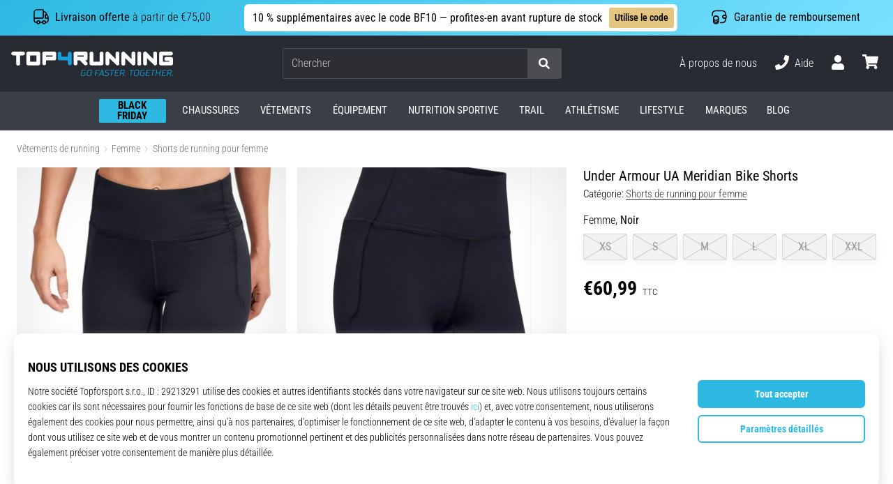

--- FILE ---
content_type: text/html; charset=utf-8
request_url: https://top4running.fr/p/under-armour-ua-meridian-bike-shorts-1355914-001
body_size: 111976
content:
<!DOCTYPE html> <html class="no-js not-basket" lang="fr"> <head> <script>(function(w,d,s,l,i){ w[l]=w[l]||[];w[l].push({'gtm.start': new Date().getTime(),event:'gtm.js'});var f=d.getElementsByTagName(s)[0], j=d.createElement(s),dl=l!='dataLayer'?'&l='+l:'';j.async=true;j.src= 'https://www.googletagmanager.com/gtm.js?id='+i+dl;f.parentNode.insertBefore(j,f);})(window,document,'script','dataLayer',"GTM-KH5JJWC");</script> <script>
				</script> <link rel="stylesheet" href="https://i1.t4s.cz/dist/css/bootstrap-t4s.min.css?v=2415e37" media="all"> <link rel="stylesheet" href="https://i1.t4s.cz/fonts/roboto/latin/font.css?v=3eb668c" media="all"> <link id="canonicalLink" rel="canonical" href="https://top4running.fr/p/under-armour-ua-meridian-bike-shorts-1355914-001"> <meta http-equiv="Content-Type" content="text/html; charset=utf-8"> <meta name="Author" content="Roman Bílek"> <meta id="headMetaDescription" name="Description" content="Under Armour UA Meridian Bike Shorts"> <meta name="HandheldFriendly" content="True"> <meta name="MobileOptimized" content="320"> <meta name="viewport" content="width=device-width, initial-scale=1.0, maximum-scale=5.0"> <meta name="format-detection" content="telephone=no"> <meta name="google-signin-client_id" content="428838006980-41o1viohiho8her2v2i8hppg6tiiek4p.apps.googleusercontent.com"> <meta name="robots" content='all, follow'> <title id="snippet--headTitleArea">Under Armour UA Meridian Bike Shorts - Top4Running.fr</title> <link rel="icon" type="image/png" href="/favicon-16x16.png" sizes="16x16"> <link rel="icon" type="image/png" href="/favicon-32x32.png" sizes="32x32"> <link rel="apple-touch-icon" sizes="57x57" href="/apple-touch-icon-57x57.png"> <link rel="apple-touch-icon" sizes="72x72" href="/apple-touch-icon-72x72.png"> <link rel="apple-touch-icon" sizes="76x76" href="/apple-touch-icon-76x76.png"> <link rel="icon" type="image/png" href="/favicon-96x96.png" sizes="96x96"> <link rel="apple-touch-icon" sizes="114x114" href="/apple-touch-icon-114x114.png"> <link rel="apple-touch-icon" sizes="144x144" href="/apple-touch-icon-144x144.png"> <link rel="apple-touch-icon" sizes="152x152" href="/apple-touch-icon-152x152.png"> <link rel="shortcut icon" href="/favicon.ico"> <meta name="msapplication-TileColor" content="#ffffff"> <meta name="msapplication-TileImage" content="/apple-touch-icon-144x144.png"> <meta name="theme-color" content="#ffffff"> <link rel="preconnect" href="https://i1.t4s.cz"> <link rel="preconnect" href="https://ajax.googleapis.com"> <link rel="preconnect" href="https://fonts.googleapis.com"> <link rel="preconnect" href="https://apis.google.com" crossorigin> <link rel="image_src" type="image/jpg" href="https://i1.t4s.cz/img/logo-top4running.png"> <link rel="alternate" href="https://top4running.cz/p/under-armour-ua-meridian-bike-shorts-1355914-001" hreflang="cs-cz"> <link rel="alternate" href="https://top4running.com/p/under-armour-ua-meridian-bike-shorts-1355914-001" hreflang="x-default"> <link rel="alternate" href="https://top4running.sk/p/under-armour-ua-meridian-bike-shorts-1355914-001" hreflang="sk-sk"> <link rel="alternate" href="https://top4running.hu/p/under-armour-ua-meridian-bike-shorts-1355914-001" hreflang="hu-hu"> <link rel="alternate" href="https://top4running.ro/p/under-armour-ua-meridian-bike-shorts-1355914-001" hreflang="ro-ro"> <link rel="alternate" href="https://top4running.de/p/under-armour-ua-meridian-bike-shorts-1355914-001" hreflang="de-de"> <link rel="alternate" href="https://top4running.at/p/under-armour-ua-meridian-bike-shorts-1355914-001" hreflang="de-at"> <link rel="alternate" href="https://top4running.es/p/under-armour-ua-meridian-bike-shorts-1355914-001" hreflang="es-es"> <link rel="alternate" href="https://top4running.fr/p/under-armour-ua-meridian-bike-shorts-1355914-001" hreflang="fr-fr"> <link rel="alternate" href="https://top4running.it/p/under-armour-ua-meridian-bike-shorts-1355914-001" hreflang="it-it"> <link rel="alternate" href="https://top4running.hr/p/under-armour-ua-meridian-bike-shorts-1355914-001" hreflang="hr-hr"> <link rel="alternate" href="https://top4running.dk/p/under-armour-ua-meridian-bike-shorts-1355914-001" hreflang="da-dk"> <link rel="alternate" href="https://top4running.se/p/under-armour-ua-meridian-bike-shorts-1355914-001" hreflang="sv-se"> <link rel="alternate" href="https://top4running.nl/p/under-armour-ua-meridian-bike-shorts-1355914-001" hreflang="nl-nl"> <link rel="alternate" href="https://top4running.be/p/under-armour-ua-meridian-bike-shorts-1355914-001" hreflang="nl-be"> <link rel="alternate" href="https://top4running.ie/p/under-armour-ua-meridian-bike-shorts-1355914-001" hreflang="en-ie"> <link rel="alternate" href="https://top4running.fi/p/under-armour-ua-meridian-bike-shorts-1355914-001" hreflang="fi-fi"> <link rel="alternate" href="https://fr.top4running.be/p/under-armour-ua-meridian-bike-shorts-1355914-001" hreflang="fr-be"> <link rel="alternate" href="https://top4running.pt/p/under-armour-ua-meridian-bike-shorts-1355914-001" hreflang="pt-pt"> <link rel="alternate" href="https://top4running.pl/p/under-armour-ua-meridian-bike-shorts-1355914-001" hreflang="pl-pl"> <link rel="alternate" href="https://top4running.si/p/under-armour-ua-meridian-bike-shorts-1355914-001" hreflang="sl-si"> <link rel="alternate" href="https://top4running.bg/p/under-armour-ua-meridian-bike-shorts-1355914-001" hreflang="bg-bg"> <link rel="alternate" href="https://top4running.gr/p/under-armour-ua-meridian-bike-shorts-1355914-001" hreflang="el-gr"> <link rel="alternate" href="https://top4running.cy/p/under-armour-ua-meridian-bike-shorts-1355914-001" hreflang="el-cy"> <link rel="alternate" href="https://top4running.ch/p/under-armour-ua-meridian-bike-shorts-1355914-001" hreflang="de-ch"> <link rel="alternate" href="https://top4running.ch/fr/p/under-armour-ua-meridian-bike-shorts-1355914-001" hreflang="fr-ch"> <link rel="alternate" href="https://top4running.ch/it/p/under-armour-ua-meridian-bike-shorts-1355914-001" hreflang="it-ch"> <style> svg * { display: none } </style> <meta name="theme-color" content="#2db9e2"> <link rel="stylesheet" href="https://i1.t4s.cz/dist/css/print.min.css?v=8e07940" media="print"> <link rel="stylesheet" href="https://i1.t4s.cz/dist/css/master-running.min.css?v=9697c4e" media="all"> <script src="https://i1.t4s.cz/dist/js/jquery.min.js?v=74c6dce"></script> <script src="https://i1.t4s.cz/dist/js/popper.min.js?v=1a035c3"></script> <script src="https://i1.t4s.cz/dist/js/bootstrap.min.js?v=6abbdaa"></script> <script src="https://i1.t4s.cz/dist/js/nette.min.js?v=a707d78"></script> <script src="https://i1.t4s.cz/dist/js/hp.min.js?v=e8aca9a"></script> <script src="https://i1.t4s.cz/dist/js/nav.min.js?v=ed43ee6"></script> <script src="https://i1.t4s.cz/dist/js/ekko-lightbox.min.js?v=fb6638e"></script> <script src="https://public.wecoma.eu/lite/v1/wecoma-lite.js" async></script> <script>var dataLayer = dataLayer || [];</script> <script>dataLayer.push({"event": "page"});</script> <script>
				dataLayer.push({
					'zboziCategory':"Oblečení a móda  |  Dámské oblečení  |  Dámské kalhoty a kraťasy  |  Dámské kraťasy    ",
					'ecommerce': {
						'detail': {
							'products': [{
								'name': "Under Armour UA Meridian Bike Shorts",         // Name or ID is required.
								'id': "1355914-001", 'price': 39.9, 'brand': "Under Armour",
								'category': "Shorts de fitness"
							}]
						}
					}
				});
			</script> <script>
					setTimeout(function() {
					}, 0);
				</script> <script src="https://apis.google.com/js/platform.js" async defer></script> <meta property="og:title" content="Under Armour UA Meridian Bike Shorts"> <meta property="og:type" content="product"> <meta property="og:url" content="https://top4running.fr/p/under-armour-ua-meridian-bike-shorts-1355914-001"> <meta property="og:image" content="https://i1.t4s.cz/products/1355914-001/under-armour-ua-meridian-bike-shorts-329344-1355914-001.jpg"> <meta property="og:price:amount" content="60.99"> <meta property="og:price:currency" content="EUR"> <meta property="og:brand" content="Under Armour"> <script>let exponea_token = "2485e9aa-0c6e-11eb-b077-6646a139ee6c"</script> <script src="https://i1.t4s.cz/dist/js/exponea-new-version.min.js?v=1f2fc4c"></script> <script>
				window.Wecoma = window.Wecoma || {onready : []};
				window.Wecoma.onready.push(async function () {
					if ( hasConsentMarketing === null) {
						await fillWacomaConsents();
					}

					if (hasConsentMarketing) {
						if (typeof (exponea) !== 'undefined') {
							exponea.track('view_item', {
								product_id: "1355914-001",
								price: 39.9,
								title: "Under Armour UA Meridian Bike Shorts",
								brand: "Under Armour"
						,
							'category_1'
						:
							"Shorts de fitness"
						})
						}
					}
				});
		</script> <script src="https://unpkg.com/react@17.0.2/umd/react.production.min.js" crossorigin=""></script> <script src="https://unpkg.com/react-dom@17.0.2/umd/react-dom.production.min.js" crossorigin=""></script> <script src="https://insolefinder-bundle.currex.cloud/bundle/bundle.js"></script> <script async src="https://scripts.luigisbox.com/LBX-251725.js"></script> </head> <body data-shop_id="46" data-country="FR" data-lang="fr" class="shop-46 color-running not-basket" data-size=eu data-shop_hp=" /" data-shop_login="/fr/home/try-login" data-shop_shoetype="EU" > <!-- Google Tag Manager (noscript) --> <noscript><iframe src="https://www.googletagmanager.com/ns.html?id=GTM-KH5JJWC" height="0" width="0" style="display:none;visibility:hidden" loading="lazy"></iframe></noscript> <!-- End Google Tag Manager (noscript) --> <script async data-environment="production" src="https://js.klarna.com/web-sdk/v1/klarna.js" data-client-id="klarna_live_client_VyElSWNRWHQoZ3F5Sy8tRXVvRjVCYm5mMWpEUmtxMzcsNWE5MTM2N2YtYjk1NC00NDRmLTliZWEtMTg3NmMwMjVmMDNjLDEsYVNVR0pCMjNmbTRuRkxpSjQydmVWQ1dEYktDWUJiSEVKNCtCMUNFWDVqVT0"></script> <script id="dw_consent_lbx">
			"{\"dw_consent\":false}"
		</script> <script>
			setLuigisConsent = function (marketingConsent, analyticsConsent) {
				let consent = marketingConsent && analyticsConsent;
				let luigisJson = '{"dw_consent": ' + (consent ? 'true' : 'false') + '}';
				document.getElementById('dw_consent_lbx').textContent = luigisJson;
				if (marketingConsent || analyticsConsent) {
					let gtmconsent = [];
					if (marketingConsent) {
						gtmconsent.push("marketing");
					}
					if (analyticsConsent) {
						gtmconsent.push("statistics");
					}

					document.cookie = "gtm_consent_modes="+JSON.stringify(gtmconsent);
				} else {
					document.cookie = "gtm_consent_modes=false"
				}

			}; var hasConsentMarketing = null; var hasConsentAnalytics = null;


				window.Wecoma = window.Wecoma || {onready : []};
				window.Wecoma.onready.push(async function () {

					if (hasConsentAnalytics === null || hasConsentMarketing === null) {
						await fillWacomaConsents();
					}

					setLuigisConsent(hasConsentMarketing, hasConsentAnalytics);

				});


			window.fillWacomaConsents = async function () {
				let wecomaObject = new Wecoma({
							// key for business unit
					key: "t4r"
				});
				hasConsentMarketing = await wecomaObject.isConsented('marketing'); hasConsentAnalytics = await wecomaObject.isConsented('analytics');
			}
		</script> <div id="outer-wrap"> <script>
					$(document).ready(function() {
						$('#info-message-' + 11119).on('hidden.bs.collapse', function () {
							document.cookie = 'message_closed_' + 11119 + '=' + 11119;
						});

						let parent;
						if ($(window).width() < 991) {
							parent = $('.info-stripe-usp-item--shop-message-text--inner');
						} else {
							parent = $('.info-stripe-usp-item--shop-message');
						}
						const linkElement = parent.find('a');
						const href = linkElement.length ? linkElement.attr('href') : null;

						if (href) {
							parent.on('click', function (event) {
								event.preventDefault();
								window.location.href = href;
							});

							// this ensures clicks on the actual <a> tags also work
							linkElement.on('click', function (event) {
								event.stopPropagation();
							});
						}
					});
				</script> <div class="info-message info-message--v2 w-100 bg-running-gradient-lighter --shop-message --black-text"> <div class="info-stripe-usp-wrapper"> <div class="info-stripe-usp"> <div class="info-stripe-usp-item info-stripe-usp-item-1 d-none d-lg-block"> <div class="d-flex align-items-center justify-content-center"> <i class="svg-icon-custom"><svg width="24" height="24" viewBox="0 0 24 24" fill="none" xmlns="http://www.w3.org/2000/svg"><path d="M15 2V12C15 13.1 14.1 14 13 14H2V6C2 3.79 3.79 2 6 2H15Z" stroke="currentColor" stroke-width="1.5" stroke-linecap="round" stroke-linejoin="round"/><path d="M22 14V17C22 18.66 20.66 20 19 20H18C18 18.9 17.1 18 16 18C14.9 18 14 18.9 14 20H10C10 18.9 9.1 18 8 18C6.9 18 6 18.9 6 20H5C3.34 20 2 18.66 2 17V14H13C14.1 14 15 13.1 15 12V5H16.84C17.56 5 18.22 5.39001 18.58 6.01001L20.29 9H19C18.45 9 18 9.45 18 10V13C18 13.55 18.45 14 19 14H22Z" stroke="currentColor" stroke-width="1.5" stroke-linecap="round" stroke-linejoin="round"/><path d="M8 22C9.10457 22 10 21.1046 10 20C10 18.8954 9.10457 18 8 18C6.89543 18 6 18.8954 6 20C6 21.1046 6.89543 22 8 22Z" stroke="currentColor" stroke-width="1.5" stroke-linecap="round" stroke-linejoin="round"/><path d="M16 22C17.1046 22 18 21.1046 18 20C18 18.8954 17.1046 18 16 18C14.8954 18 14 18.8954 14 20C14 21.1046 14.8954 22 16 22Z" stroke="currentColor" stroke-width="1.5" stroke-linecap="round" stroke-linejoin="round"/><path d="M22 12V14H19C18.45 14 18 13.55 18 13V10C18 9.45 18.45 9 19 9H20.29L22 12Z" stroke="currentColor" stroke-width="1.5" stroke-linecap="round" stroke-linejoin="round"/></svg></i> <div class="info-stripe-usp-item__content no-scrollbar"> <strong>Livraison offerte </strong> à partir de €75,00 </div> </div> </div> <div class="info-stripe-usp-item info-stripe-usp-item-0 js-info-stripe-usp-item-0"> <div id="info-message-11119" class="info-stripe-usp-item--shop-message cursor-pointer info-stripe-usp-item--shop-message--no-countdown"> <div class="d-flex align-items-center justify-content-center gap-lg-3"> <div class="info-stripe-usp-item--shop-message-text js-info-stripe-usp-item-shop-message"> <div class="info-stripe-usp-item--shop-message-text--inner d-lg-flex align-items-lg-center"> <strong>10 % supplémentaires avec le code BF10 — profites-en avant rupture de stock</strong> <a href="https://top4running.fr/c/soldes-top4running-fr" class="btn btn-infostripe btn-infostripe-lg-offset">Utilise le code</a> </div> </div> <i class="js-info-stripe-usp-item--shop-message--close d-lg-none"><svg fill=none height=16 viewBox="0 0 16 16"width=16 xmlns=http://www.w3.org/2000/svg><path d="M13.3334 13.3334L2.66669 2.66675"stroke=black stroke-linecap=round stroke-linejoin=round stroke-miterlimit=10 /><path d="M13.3334 2.66675L2.66669 13.3334"stroke=black stroke-linecap=round stroke-linejoin=round stroke-miterlimit=10 /></svg></i> </div> </div> </div> <div class="info-stripe-usp-item info-stripe-usp-item-2 js-info-stripe-usp-item-0-replacer d-none"> <div class="d-flex align-items-center justify-content-center"> <i class="svg-icon-custom"><svg width="24" height="24" viewBox="0 0 24 24" fill="none" xmlns="http://www.w3.org/2000/svg"><path d="M22.0029 15C22.0029 18.87 18.8729 22 15.0029 22L16.0529 20.25" stroke="currentColor" stroke-width="1.5" stroke-linecap="round" stroke-linejoin="round"/><path d="M2.00293 9C2.00293 5.13 5.13293 2 9.00293 2L7.95293 3.75" stroke="currentColor" stroke-width="1.5" stroke-linecap="round" stroke-linejoin="round"/><path d="M13.7031 4.44995L17.6831 6.74994L21.6231 4.45996" stroke="currentColor" stroke-width="1.5" stroke-linecap="round" stroke-linejoin="round"/><path d="M17.6831 10.82V6.73999" stroke="currentColor" stroke-width="1.5" stroke-linecap="round" stroke-linejoin="round"/><path d="M16.743 2.21L14.343 3.53996C13.803 3.83996 13.353 4.59995 13.353 5.21995V7.75999C13.353 8.37999 13.793 9.13998 14.343 9.43998L16.743 10.77C17.253 11.06 18.093 11.06 18.613 10.77L21.013 9.43998C21.553 9.13998 22.003 8.37999 22.003 7.75999V5.21995C22.003 4.59995 21.563 3.83996 21.013 3.53996L18.613 2.21C18.103 1.93 17.263 1.93 16.743 2.21Z" stroke="currentColor" stroke-width="1.5" stroke-linecap="round" stroke-linejoin="round"/><path d="M2.35303 15.45L6.32303 17.7499L10.273 15.46" stroke="currentColor" stroke-width="1.5" stroke-linecap="round" stroke-linejoin="round"/><path d="M6.32324 21.82V17.74" stroke="currentColor" stroke-width="1.5" stroke-linecap="round" stroke-linejoin="round"/><path d="M5.39293 13.21L2.99294 14.54C2.45294 14.84 2.00293 15.5999 2.00293 16.2199V18.76C2.00293 19.38 2.44294 20.14 2.99294 20.44L5.39293 21.77C5.90293 22.06 6.74292 22.06 7.26292 21.77L9.66293 20.44C10.2029 20.14 10.6529 19.38 10.6529 18.76V16.2199C10.6529 15.5999 10.2129 14.84 9.66293 14.54L7.26292 13.21C6.74292 12.93 5.90293 12.93 5.39293 13.21Z" stroke="currentColor" stroke-width="1.5" stroke-linecap="round" stroke-linejoin="round"/></svg></i> <div class="info-stripe-usp-item__content no-scrollbar"><strong>Tu as 60 jours pour retourner la marchandise</strong> Sans motif</div> </div> </div> <div class="info-stripe-usp-item info-stripe-usp-item-3 d-none d-lg-block"> <div class="d-flex align-items-center justify-content-center"> <i class="svg-icon-custom"><svg width="25" height="24" viewBox="0 0 25 24" fill="none" xmlns="http://www.w3.org/2000/svg"><path d="M10.7968 16.8604V18.8904C10.7968 20.6104 9.19675 22.0004 7.22675 22.0004C5.25675 22.0004 3.64673 20.6104 3.64673 18.8904V16.8604C3.64673 18.5804 5.24675 19.8004 7.22675 19.8004C9.19675 19.8004 10.7968 18.5704 10.7968 16.8604Z" stroke="currentColor" stroke-width="1.5" stroke-linecap="round" stroke-linejoin="round"/><path d="M10.7952 14.11C10.7952 14.61 10.6552 15.07 10.4152 15.47C9.82522 16.44 8.61521 17.05 7.21521 17.05C5.81521 17.05 4.6052 16.43 4.0152 15.47C3.7752 15.07 3.63525 14.61 3.63525 14.11C3.63525 13.25 4.03523 12.48 4.67523 11.92C5.32523 11.35 6.2152 11.01 7.2052 11.01C8.1952 11.01 9.08523 11.36 9.73523 11.92C10.3952 12.47 10.7952 13.25 10.7952 14.11Z" stroke="currentColor" stroke-width="1.5" stroke-linecap="round" stroke-linejoin="round"/><path d="M10.7968 14.11V16.86C10.7968 18.58 9.19675 19.8 7.22675 19.8C5.25675 19.8 3.64673 18.57 3.64673 16.86V14.11C3.64673 12.39 5.24675 11 7.22675 11C8.21675 11 9.10677 11.35 9.75677 11.91C10.3968 12.47 10.7968 13.25 10.7968 14.11Z" stroke="currentColor" stroke-width="1.5" stroke-linecap="round" stroke-linejoin="round"/><path d="M22.0451 10.9699V13.03C22.0451 13.58 21.6051 14.0299 21.0451 14.0499H19.0851C18.0051 14.0499 17.0151 13.2599 16.9251 12.1799C16.8651 11.5499 17.1051 10.9599 17.5251 10.5499C17.8951 10.1699 18.4051 9.94995 18.9651 9.94995H21.0451C21.6051 9.96995 22.0451 10.4199 22.0451 10.9699Z" stroke="currentColor" stroke-width="1.5" stroke-linecap="round" stroke-linejoin="round"/><path d="M2.04517 10.5V8.5C2.04517 5.78 3.68517 3.88 6.23517 3.56C6.49517 3.52 6.76517 3.5 7.04517 3.5H16.0452C16.3052 3.5 16.5552 3.50999 16.7952 3.54999C19.3752 3.84999 21.0452 5.76 21.0452 8.5V9.95001H18.9651C18.4051 9.95001 17.8951 10.17 17.5251 10.55C17.1051 10.96 16.8652 11.55 16.9252 12.18C17.0152 13.26 18.0051 14.05 19.0851 14.05H21.0452V15.5C21.0452 18.5 19.0452 20.5 16.0452 20.5H13.5452" stroke="currentColor" stroke-width="1.5" stroke-linecap="round" stroke-linejoin="round"/></svg></i> <div class="info-stripe-usp-item__content no-scrollbar"><strong> Garantie de remboursement </strong></div> </div> </div> </div> </div> </div> <nav id="navigation"> <div class="nav-inner"> <div class="nav-head "> <ul class="nav-head-wrap nav-head-level-1"> <li id="nav-toggle" class="header-level-2-item blmr-menu-mob"> <div class="nav-sandwitch"> <span></span> <span></span> <span></span> <span></span> </div> </li> <li id="nav-toggle-search" class="header-level-2-item blmr-search-mob"> <a href="javascript:" class="nav-head-item nav-head-item__btn"> <span class="sr-only">Chercher</span> <i class="svg-icon"><svg xmlns="http://www.w3.org/2000/svg" fill="currentColor" viewBox="0 0 512 512"><path d="M505 442.7L405.3 343c-4.5-4.5-10.6-7-17-7H372c27.6-35.3 44-79.7 44-128C416 93.1 322.9 0 208 0S0 93.1 0 208s93.1 208 208 208c48.3 0 92.7-16.4 128-44v16.3c0 6.4 2.5 12.5 7 17l99.7 99.7c9.4 9.4 24.6 9.4 33.9 0l28.3-28.3c9.4-9.4 9.4-24.6.1-34zM208 336c-70.7 0-128-57.2-128-128 0-70.7 57.2-128 128-128 70.7 0 128 57.2 128 128 0 70.7-57.2 128-128 128z"></path></svg></i> </a> </li> <li id="nav-logo" class="blmr-logo"> <a href="/" class="nav-head-logo"> <svg xmlns="http://www.w3.org/2000/svg" viewBox="0 0 176.54 26.72" fill="currentColor"><path d="M139.72 0a2.06 2.06 0 00-2.06 2.06v11a2.07 2.07 0 104.13 0v-11A2.07 2.07 0 00139.72 0zM116 0a2.06 2.06 0 00-2.06 2.06v6L106.43.6a2.06 2.06 0 00-3.52 1.46v11a2.06 2.06 0 104.12 0V7l7.48 7.48a2 2 0 001.46.61 2.07 2.07 0 002.03-2.03v-11A2.06 2.06 0 00116 0zM133.35 0a2.07 2.07 0 00-2.07 2.06v6L123.8.6a2.07 2.07 0 00-3.52 1.46v11a2.07 2.07 0 104.13 0V7l7.48 7.48a2 2 0 001.46.61 2.07 2.07 0 002.06-2.07v-11A2.06 2.06 0 00133.35 0zM157.1 0a2.06 2.06 0 00-2.1 2.06v6L147.56.6A2.06 2.06 0 00144 2.06v11a2.06 2.06 0 104.12 0V7l7.48 7.48a2.06 2.06 0 003.52-1.46v-11A2.06 2.06 0 00157.1 0zM13.11 0h-11a2.07 2.07 0 000 4.13h3.41v8.93a2.07 2.07 0 104.13 0V4.13h3.46a2.07 2.07 0 000-4.13zM49.09 2.06A2.06 2.06 0 0047 0H36a2.06 2.06 0 00-2 2.06v11a2.07 2.07 0 004.13 0V9.63H47a2.07 2.07 0 002.06-2.07v-5.5zm-11 2.07H45V5.5h-6.91z"/><path fill="#13a1de" d="M65.9 2.06a2.07 2.07 0 00-4.13 0V5.5h-6.91V2.06a2.07 2.07 0 00-4.13 0v5.5a2.07 2.07 0 002.06 2.07h9v3.44a2.07 2.07 0 004.13 0v-11z" class="c-1"/><path d="M29.65 0h-11a2.06 2.06 0 00-2.06 2.06v11a2.07 2.07 0 002.06 2.07h11a2.07 2.07 0 002.06-2.07v-11A2.06 2.06 0 0029.65 0zm-9 4.13h6.91V11h-6.89zM80.69 9.63h.52a2.07 2.07 0 002.07-2.07v-5.5A2.07 2.07 0 0081.21 0h-11a2.06 2.06 0 00-2.06 2.06v11a2.06 2.06 0 104.12 0V9.63h2.59l4.9 4.89a2 2 0 001.45.61 2.07 2.07 0 002.07-2.07 2 2 0 00-.61-1.45zm-8.42-5.5h6.88V5.5h-6.88zM100.65 2.06v11a2.06 2.06 0 01-2.06 2.06h-11a2.06 2.06 0 01-2.06-2.06v-11a2.06 2.06 0 014.12 0V11h6.88V2.06a2.06 2.06 0 014.12 0zM174.48 6h-5.16a2.07 2.07 0 100 4.13h3.09V11h-6.87V4.13h8.94a2.07 2.07 0 000-4.13h-11a2.06 2.06 0 00-2.06 2.06v11a2.07 2.07 0 002.06 2.07h11a2.07 2.07 0 002.06-2.07V8a2.07 2.07 0 00-2.06-2z"/><path fill="#13a1de" d="M76.73 21.47L76.11 25a1.28 1.28 0 001.4 1.59h3l.64-3.59H79l-.11.63h1.48L79.89 26h-2.27a.78.78 0 01-.79-1l.63-3.56a1.19 1.19 0 011.13-1h2.8v-.19l.08-.44H78.7a2 2 0 00-1.97 1.66zM86.63 19.79H85a1.93 1.93 0 00-2 1.58l-.67 3.76a1.29 1.29 0 001.41 1.59h1.69a2 2 0 002-1.59l.57-3.76a1.28 1.28 0 00-1.37-1.58zm.69 1.58l-.67 3.76a1.19 1.19 0 01-1.13 1h-1.69a.79.79 0 01-.8-1l.67-3.76a1.19 1.19 0 011.13-1h1.69a.79.79 0 01.8 1zM92.97 20.51h3.67l.03-.19.08-.44h-4.39l-1.19 6.74h.72l.5-2.79h2.7l.1-.63h-2.7l.48-2.69zM99 19.88l-3.66 6.74h.83l.83-1.73h3l.28 1.73h.83l-1.28-6.74zm-1.59 4.38l1.82-3.51.59 3.51zM102.55 21.47v.29a1.21 1.21 0 00.93 1.54l1.71.38a.72.72 0 01.62.92l-.07.43a1.21 1.21 0 01-1.14 1h-2.9l-.11.63h2.9a1.94 1.94 0 002-1.59l.08-.43a1.22 1.22 0 00-.94-1.54l-1.72-.39a.7.7 0 01-.61-.91v-.29a1.2 1.2 0 011.13-1h2.66v-.19l.08-.44h-2.65a1.94 1.94 0 00-1.97 1.59zM112.77 19.88h-4.97l-.12.63h2.13l-1.08 6.11h.73l1.07-6.11h2.13l.03-.19.08-.44zM112.64 26.62h4.39l.11-.62h-3.67l.45-2.51h2.75l.1-.62h-2.75l.42-2.36h3.67l.03-.19.08-.44h-4.39l-1.19 6.74zM122.47 19.88h-3l-1.19 6.74h.72l.47-2.65h1.93l1 2.65h.9l-1.2-2.69a2 2 0 001.57-1.55l.17-.91a1.29 1.29 0 00-1.37-1.59zm.68 1.59l-.16.91a1.22 1.22 0 01-1.14 1h-2.27l.5-2.84h2.27a.79.79 0 01.8.93zM124.22 26.62h.73l.15-.91h-.72l-.16.91zM133.95 19.88h-4.97l-.11.63h2.12l-1.07 6.11h.72l1.07-6.11h2.13l.04-.19.07-.44zM138.12 19.79h-1.69a1.94 1.94 0 00-2 1.58l-.66 3.76a1.29 1.29 0 001.41 1.59h1.69a1.94 1.94 0 002-1.59l.67-3.76a1.29 1.29 0 00-1.42-1.58zm.69 1.58l-.67 3.76a1.21 1.21 0 01-1.14 1h-1.69a.78.78 0 01-.79-1l.67-3.76a1.18 1.18 0 011.13-1H138a.8.8 0 01.81 1zM141.05 21.47l-.62 3.53a1.28 1.28 0 001.41 1.59h3l.65-3.66h-2.2l-.11.63h1.47l-.43 2.4h-2.27a.78.78 0 01-.79-1l.63-3.56a1.19 1.19 0 011.13-1h2.8v-.19l.07-.44H143a2 2 0 00-1.95 1.7zM146.56 26.62h4.4l.1-.62h-3.66l.44-2.51h2.75l.11-.62h-2.76l.42-2.36h3.67l.04-.19.07-.44h-4.39l-1.19 6.74zM157.5 19.88h-4.97l-.12.63h2.13l-1.07 6.11h.72l1.07-6.11h2.13l.03-.19.08-.44zM162.08 22.87h-3.33l.53-2.99h-.72l-1.19 6.74h.73l.55-3.13h3.33l-.55 3.13h.72l1.19-6.74h-.72l-.54 2.99zM164.08 26.62h4.39l.11-.62h-3.67l.44-2.51h2.76l.1-.62h-2.75l.42-2.36h3.67l.03-.19.08-.44h-4.39l-1.19 6.74zM173.91 19.88h-3l-1.18 6.74h.72l.46-2.65h1.93l1 2.65h.9l-1.2-2.69a2 2 0 001.57-1.55l.17-.91a1.29 1.29 0 00-1.37-1.59zm.68 1.59l-.16.91a1.22 1.22 0 01-1.14 1H171l.5-2.84h2.27a.79.79 0 01.82.93zM175.82 25.71l-.16.91h.73l.15-.91h-.72z" class="c-1"/></svg> <span class="sr-only">Top4Running.fr</span> </a> </li> <li class="header-level-2-item blmr-user-admin-icon-mob " data-toggle="modal" data-target="#modal-login" data-backdrop="static" id="snippet--kos_pocet_user"> <a href="javascript:" class="nav-head-item nav-head-item__btn header-level-2--no-cart"> <span class="sr-only">Panier </span> <i class="svg-icon"><svg xmlns="http://www.w3.org/2000/svg" fill="currentColor" viewBox="0 0 448 512"><path d="M224 256c70.7 0 128-57.3 128-128S294.7 0 224 0 96 57.3 96 128s57.3 128 128 128zm89.6 32h-16.7c-22.2 10.2-46.9 16-72.9 16s-50.6-5.8-72.9-16h-16.7C60.2 288 0 348.2 0 422.4V464c0 26.5 21.5 48 48 48h352c26.5 0 48-21.5 48-48v-41.6c0-74.2-60.2-134.4-134.4-134.4z"></path></svg></i> </a> </li> <li class="header-level-2-item blmr-cart-icon-mob" id="snippet--kos_pocet"> <a href="/basket/show" class="nav-head-item nav-head-item__btn" aria-label="Panier "> <i class="svg-icon"><svg xmlns="http://www.w3.org/2000/svg" fill="currentColor" viewBox="0 0 576 512"><path d="M528.12 301.319l47.273-208C578.806 78.301 567.391 64 551.99 64H159.208l-9.166-44.81C147.758 8.021 137.93 0 126.529 0H24C10.745 0 0 10.745 0 24v16c0 13.255 10.745 24 24 24h69.883l70.248 343.435C147.325 417.1 136 435.222 136 456c0 30.928 25.072 56 56 56s56-25.072 56-56c0-15.674-6.447-29.835-16.824-40h209.647C430.447 426.165 424 440.326 424 456c0 30.928 25.072 56 56 56s56-25.072 56-56c0-22.172-12.888-41.332-31.579-50.405l5.517-24.276c3.413-15.018-8.002-29.319-23.403-29.319H218.117l-6.545-32h293.145c11.206 0 20.92-7.754 23.403-18.681z"></path></svg></i> </a> </li> </ul> <ul class="nav-head-wrap nav-head-level-2"> <li id="nav-search" class="header-level-2-item header-level-2__search"> <form action="/p/under-armour-ua-meridian-bike-shorts-1355914-001" method="post" id="snippet--hledat" class="header-search w-100 order-lg-2 disabled"> <div class="header-search-group input-group" id="q0"> <input type="text" name="search" placeholder="Chercher" id="q" required disabled="" data-nette-rules='[{"op":":filled","msg":"This field is required."},{"op":":minLength","msg":"Rechercher","arg":2}]' class="header-search__input blmr-search form-control search-inp" autocomplete="off" autocorrect="off" data-autocomplete-url="/p/under-armour-ua-meridian-bike-shorts-1355914-001?do=autocomplete"> <div class="header-search__append input-group-append"> <label for="q" class="header-search__clear" id="search-clear"> <span class="sr-only">Chercher</span> <i class="svg-icon"><svg role="img" xmlns="http://www.w3.org/2000/svg" fill="currentColor" viewBox="0 0 512 512"><path fill="currentColor" d="M256 8C119 8 8 119 8 256s111 248 248 248 248-111 248-248S393 8 256 8zm121.6 313.1c4.7 4.7 4.7 12.3 0 17L338 377.6c-4.7 4.7-12.3 4.7-17 0L256 312l-65.1 65.6c-4.7 4.7-12.3 4.7-17 0L134.4 338c-4.7-4.7-4.7-12.3 0-17l65.6-65-65.6-65.1c-4.7-4.7-4.7-12.3 0-17l39.6-39.6c4.7-4.7 12.3-4.7 17 0l65 65.7 65.1-65.6c4.7-4.7 12.3-4.7 17 0l39.6 39.6c4.7 4.7 4.7 12.3 0 17L312 256l65.6 65.1z"></path></svg></i> </label> <button class="btn header-search__btn" type="submit" title="Chercher" id="search-btn"> <i class="header-search__svg-icon svg-icon search mt-1"><svg xmlns="http://www.w3.org/2000/svg" fill="currentColor" viewBox="0 0 512 512"><path d="M505 442.7L405.3 343c-4.5-4.5-10.6-7-17-7H372c27.6-35.3 44-79.7 44-128C416 93.1 322.9 0 208 0S0 93.1 0 208s93.1 208 208 208c48.3 0 92.7-16.4 128-44v16.3c0 6.4 2.5 12.5 7 17l99.7 99.7c9.4 9.4 24.6 9.4 33.9 0l28.3-28.3c9.4-9.4 9.4-24.6.1-34zM208 336c-70.7 0-128-57.2-128-128 0-70.7 57.2-128 128-128 70.7 0 128 57.2 128 128 0 70.7-57.2 128-128 128z"></path></svg></i> <i class="header-search__svg-icon svg-icon loader mt-1"><svg class="svg-icon svg-loader" version="1.1" xmlns="http://www.w3.org/2000/svg" fill="currentColor" x="0px" y="0px" width="40px" height="40px" viewBox="0 0 50 50" style="enable-background:new 0 0 50 50;" xml:space="preserve"><path d="M43.935,25.145c0-10.318-8.364-18.683-18.683-18.683c-10.318,0-18.683,8.365-18.683,18.683h4.068c0-8.071,6.543-14.615,14.615-14.615c8.072,0,14.615,6.543,14.615,14.615H43.935z"><animatetransform attributeType="xml" attributeName="transform" type="rotate" from="0 25 25" to="360 25 25" dur="0.6s" repeatCount="indefinite"/></path></svg></i> </button> </div> </div> <script>
		var myenter = false;
		$(document).ready(function () {
			if ($(".error-page").length < 1) {
				let search = "q"
				let form_search = "#snippet--hledat"
				let typingTimer //timer identifier
				let myInput = document.getElementById(search)

				//on keyup, start the countdown
				myInput.addEventListener('keyup', () => {

					clearTimeout(typingTimer);

							$("#snippet--hledat .input-group").addClass("loading");
							typingTimer = setTimeout(function (e) {
								$(form_search).submit();
							}, 500);
				});
				$(search).keypress(function (e) {
					if (e.which == 13) {
						myenter = true
					}
				});


				$(form_search).on('submit', function (e) {

					// if submitted by "enter" key and input not empty
					if (myenter && myval.length > 0) {
						window.location.href = "/s?search=" + encodeURIComponent(myval)
						e.preventDefault()
						return true
					} else {
						$(this).netteAjax(e).done(function (data) {
							$("#snippet--hledat .input-group").removeClass("loading");


								setTimeout(function() {
									dataLayer.push({
										'event': 'GAevent',
										'eventCategory': 'Search',
										'eventAction': 'Search',
										'eventValue': myval
									});
									dataLayer.push({
										'event': 'VirtualPageview', 'virtualPageURL': '/s/?q=' + myval
									});
								}, 0);
						});
					}
					myenter = false
				});
			}
		});
	</script> <input type="hidden" name="_do" value="searchBox-searchProductForm-submit"></form> <div id="snippet--search"> </div> </li> <li id="nav-search-close" class="header-level-2-item header-level-2__search-close disabled"> <a href="javascript:" class="nav-head-item">Fermer</a> </li> </ul> <ul class="nav-head-wrap nav-head-level-3 pl-3"> <li class="nav-head-drop nav-head-nodelay blmr-help-center-pc"> <a href="/pg/contact" class="nav-head-item"> À propos de nous </a> <div class="header-dropdown header-phone"> <ul class="nav-dropdown-list header-userlist "> <li class="nav-item"> <a href="/pg/qui-sommes-nous" class="nav-link text-ellipsis "> Spécialiste de la course depuis 2010 </a> </li> <li class="nav-item"> <a href="/pg/top4running-club" class="nav-link text-ellipsis "> Programme fidélité </a> </li> <li class="nav-item"> <a href="/pg/devenez-notre-ambassadeur-top4running" class="nav-link text-ellipsis "> Programme Ambassadeur </a> </li> <li class="nav-item"> <a href="/pg/top4running-affiliate" class="nav-link text-ellipsis "> Programme d'affiliation </a> </li> <li class="nav-item"> <a href="/page/careers" class="nav-link text-ellipsis "> Emplois &amp; Carrières </a> </li> <li class="nav-item"> <a href="#" onclick="window.wlc.openPrecen()" class="nav-link text-ellipsis "> Paramètres des cookies </a> </li> <li class="nav-item"> <a href="/pg/termes-et-conditions" class="nav-link text-ellipsis "> Conditions générales </a> </li> </ul> </div> </li> <li class="nav-head-drop nav-head-nodelay blmr-help-center-pc"> <a href="tel:0033581808191" class="nav-head-item"> <i class="svg-icon header-icon mr-2"><svg xmlns="http://www.w3.org/2000/svg" fill="currentColor" viewBox="0 0 512 512"><path d="M493.4 24.6l-104-24c-11.3-2.6-22.9 3.3-27.5 13.9l-48 112c-4.2 9.8-1.4 21.3 6.9 28l60.6 49.6c-36 76.7-98.9 140.5-177.2 177.2l-49.6-60.6c-6.8-8.3-18.2-11.1-28-6.9l-112 48C3.9 366.5-2 378.1.6 389.4l24 104C27.1 504.2 36.7 512 48 512c256.1 0 464-207.5 464-464 0-11.2-7.7-20.9-18.6-23.4z"></path></svg></i> <span class="d-none d-xl-inline"> Aide </span> </a> <div class="header-dropdown header-contact"> <ul class="nav-dropdown-list header-userlist "> <li class="nav-item "> <a href="tel:0033581808191" class="nav-link "> <i class="svg-icon nav-dropdown-svg-icon svg-help"><svg xmlns="http://www.w3.org/2000/svg" viewBox="0 0 512 512"><path fill="currentColor" d="M487.8 24.1L387 .8c-14.7-3.4-29.8 4.2-35.8 18.1l-46.5 108.5c-5.5 12.7-1.8 27.7 8.9 36.5l53.9 44.1c-34 69.2-90.3 125.6-159.6 159.6l-44.1-53.9c-8.8-10.7-23.8-14.4-36.5-8.9L18.9 351.3C5 357.3-2.6 372.3.8 387L24 487.7C27.3 502 39.9 512 54.5 512 306.7 512 512 307.8 512 54.5c0-14.6-10-27.2-24.2-30.4zM55.1 480l-23-99.6 107.4-46 59.5 72.8c103.6-48.6 159.7-104.9 208.1-208.1l-72.8-59.5 46-107.4 99.6 23C479.7 289.7 289.6 479.7 55.1 480z"></path></svg></i> <strong class="ml-4">+33 581 808 191</strong> </a> </li> <li class="nav-item "> <small class="d-block ml-4">Lu–Ve: 09:00 – 16:00<br></small> </li> <li class="nav-item "> <a href="mailto:info@top4running.fr" class="nav-link "> <i class="svg-icon nav-dropdown-svg-icon svg-help"><svg xmlns="http://www.w3.org/2000/svg" viewBox="0 0 512 512"><path fill="currentColor" d="M352 248v-16c0-4.42-3.58-8-8-8H168c-4.42 0-8 3.58-8 8v16c0 4.42 3.58 8 8 8h176c4.42 0 8-3.58 8-8zm-184-56h176c4.42 0 8-3.58 8-8v-16c0-4.42-3.58-8-8-8H168c-4.42 0-8 3.58-8 8v16c0 4.42 3.58 8 8 8zm326.59-27.48c-1.98-1.63-22.19-17.91-46.59-37.53V96c0-17.67-14.33-32-32-32h-46.47c-4.13-3.31-7.71-6.16-10.2-8.14C337.23 38.19 299.44 0 256 0c-43.21 0-80.64 37.72-103.34 55.86-2.53 2.01-6.1 4.87-10.2 8.14H96c-17.67 0-32 14.33-32 32v30.98c-24.52 19.71-44.75 36.01-46.48 37.43A48.002 48.002 0 0 0 0 201.48V464c0 26.51 21.49 48 48 48h416c26.51 0 48-21.49 48-48V201.51c0-14.31-6.38-27.88-17.41-36.99zM256 32c21.77 0 44.64 16.72 63.14 32H192.9c18.53-15.27 41.42-32 63.1-32zM96 96h320v173.35c-32.33 26-65.3 52.44-86.59 69.34-16.85 13.43-50.19 45.68-73.41 45.31-23.21.38-56.56-31.88-73.41-45.32-21.29-16.9-54.24-43.33-86.59-69.34V96zM32 201.48c0-4.8 2.13-9.31 5.84-12.36 1.24-1.02 11.62-9.38 26.16-21.08v75.55c-11.53-9.28-22.51-18.13-32-25.78v-16.33zM480 464c0 8.82-7.18 16-16 16H48c-8.82 0-16-7.18-16-16V258.91c42.75 34.44 99.31 79.92 130.68 104.82 20.49 16.36 56.74 52.53 93.32 52.26 36.45.26 72.27-35.46 93.31-52.26C380.72 338.8 437.24 293.34 480 258.9V464zm0-246.19c-9.62 7.75-20.27 16.34-32 25.79v-75.54c14.44 11.62 24.8 19.97 26.2 21.12 3.69 3.05 5.8 7.54 5.8 12.33v16.3z"></path></svg></i> <strong class="ml-4">info@top4running.fr</strong> </a> </li> <li class="nav-item nav-rule"></li> <li class=""> <a href="/fr/order/cancelation" class="nav-link text-ellipsis " rel="nofollow" > Annuler la commande </a> </li> <li class=""> <a href="/pg/comment-retourner-un-article" class="nav-link text-ellipsis " rel="nofollow" > Retourner la commande </a> </li> <li class=""> <a href="/pg/comment-faire-une-reclamation-pour-un-produit-defectueux" class="nav-link text-ellipsis " rel="nofollow" > Réclamer un article défectueux </a> </li> <li class=""> <a href="/pg/expedition" class="nav-link text-ellipsis " rel="nofollow" > Expédition et paiement </a> </li> <li class=""> <a href="/pg/tableau%20des%20tailles" class="nav-link text-ellipsis " rel="nofollow" > Trouvez la bonne taille </a> </li> <li class=""> <a href="/pg/contact" class="nav-link text-ellipsis " rel="nofollow" > Contact </a> </li> <li class=""> <a href="/fr/faq" class="nav-link text-ellipsis " rel="nofollow" > FAQ </a> </li> <li class=""> <a href="/pg/regles-de-protection-des-donnees-personnelles" class="nav-link text-ellipsis " rel="nofollow" > Règles de protection des données personnelles </a> </li> </ul> </div> </li> <li class="nav-head-drop nav-head-delay blmr-user-admin-icon-pc"> <a href="/user" class="nav-head-item open-modal-login-in" data-toggle="modal" data-target="#modal-login"> <span class="sr-only">Utilisateur</span> <i class="nav-head-icon svg-icon"><svg xmlns="http://www.w3.org/2000/svg" fill="currentColor" viewBox="0 0 448 512"><path d="M224 256c70.7 0 128-57.3 128-128S294.7 0 224 0 96 57.3 96 128s57.3 128 128 128zm89.6 32h-16.7c-22.2 10.2-46.9 16-72.9 16s-50.6-5.8-72.9-16h-16.7C60.2 288 0 348.2 0 422.4V464c0 26.5 21.5 48 48 48h352c26.5 0 48-21.5 48-48v-41.6c0-74.2-60.2-134.4-134.4-134.4z"></path></svg></i> </a> <div class="header-dropdown header-login"> <ul class="nav-dropdown-list header-userlist"> <li class="nav-item"> <a class="nav-link text-ellipsis open-modal-login-in" href="/user/login" data-toggle="modal" data-target="#modal-login" data-backdrop="static" > <i class="svg-icon nav-dropdown-svg-icon svg-help"><svg xmlns="http://www.w3.org/2000/svg" fill="currentColor" viewBox="0 0 512 512"><path fill="currentColor" d="M144 112v51.6H48c-26.5 0-48 21.5-48 48v88.6c0 26.5 21.5 48 48 48h96v51.6c0 42.6 51.7 64.2 81.9 33.9l144-143.9c18.7-18.7 18.7-49.1 0-67.9l-144-144C195.8 48 144 69.3 144 112zm192 144L192 400v-99.7H48v-88.6h144V112l144 144zm80 192h-84c-6.6 0-12-5.4-12-12v-24c0-6.6 5.4-12 12-12h84c26.5 0 48-21.5 48-48V160c0-26.5-21.5-48-48-48h-84c-6.6 0-12-5.4-12-12V76c0-6.6 5.4-12 12-12h84c53 0 96 43 96 96v192c0 53-43 96-96 96z"></path></svg></i> <strong class="ml-4">Se connecter</strong> </a> </li> <li class="nav-item"> <a class="nav-link text-ellipsis open-modal-login-up" href="/user/register" data-toggle="modal" data-target="#modal-login" data-backdrop="static" > <i class="svg-icon nav-dropdown-svg-icon svg-help"><svg xmlns="http://www.w3.org/2000/svg" fill="currentColor" viewBox="0 0 512 512"><path fill="currentColor" d="M416 448h-84c-6.6 0-12-5.4-12-12v-40c0-6.6 5.4-12 12-12h84c17.7 0 32-14.3 32-32V160c0-17.7-14.3-32-32-32h-84c-6.6 0-12-5.4-12-12V76c0-6.6 5.4-12 12-12h84c53 0 96 43 96 96v192c0 53-43 96-96 96zm-47-201L201 79c-15-15-41-4.5-41 17v96H24c-13.3 0-24 10.7-24 24v96c0 13.3 10.7 24 24 24h136v96c0 21.5 26 32 41 17l168-168c9.3-9.4 9.3-24.6 0-34z"></path></svg></i> <strong class="ml-4">S'inscrire</strong> <small class="d-block ml-4">Cela ne prend que quelques secondes</small> </a> </li> <li class="nav-item nav-rule"></li> <li class="nav-item"> <a class="nav-link text-ellipsis" href="/user/lost-password"> <i class="svg-icon nav-dropdown-svg-icon svg-help"><svg xmlns="http://www.w3.org/2000/svg" viewBox="0 0 512 512" fill="currentColor"><path fill="currentColor" d="M512 176.001C512 273.203 433.202 352 336 352c-11.22 0-22.19-1.062-32.827-3.069l-24.012 27.014A23.999 23.999 0 0 1 261.223 384H224v40c0 13.255-10.745 24-24 24h-40v40c0 13.255-10.745 24-24 24H24c-13.255 0-24-10.745-24-24v-78.059c0-6.365 2.529-12.47 7.029-16.971l161.802-161.802C163.108 213.814 160 195.271 160 176 160 78.798 238.797.001 335.999 0 433.488-.001 512 78.511 512 176.001zM336 128c0 26.51 21.49 48 48 48s48-21.49 48-48-21.49-48-48-48-48 21.49-48 48z"></path></svg></i> <span class="ml-4">Mot de passe oublié ?</span> </a> </li> </ul> </div> </li> <li id="nav-basket" class="nav-head-drop nav-head-delay blmr-cart-icon-pc"> <div id="snippet--kos"> <a href="/basket/show" class="nav-head-item"> <span class="sr-only">Panier </span> <span class="position-relative"> <i class="svg-icon"> <svg xmlns="http://www.w3.org/2000/svg" fill="currentColor" viewBox="0 0 576 512"><path d="M528.12 301.319l47.273-208C578.806 78.301 567.391 64 551.99 64H159.208l-9.166-44.81C147.758 8.021 137.93 0 126.529 0H24C10.745 0 0 10.745 0 24v16c0 13.255 10.745 24 24 24h69.883l70.248 343.435C147.325 417.1 136 435.222 136 456c0 30.928 25.072 56 56 56s56-25.072 56-56c0-15.674-6.447-29.835-16.824-40h209.647C430.447 426.165 424 440.326 424 456c0 30.928 25.072 56 56 56s56-25.072 56-56c0-22.172-12.888-41.332-31.579-50.405l5.517-24.276c3.413-15.018-8.002-29.319-23.403-29.319H218.117l-6.545-32h293.145c11.206 0 20.92-7.754 23.403-18.681z"></path></svg> </i> </span> </a> <div class="header-dropdown"> <ul class="nav-dropdown-list"> <li class="nav-item"> <div class="nav-link font-em-125 font-weight-normal"> Votre panier est vide. </div> </li> </ul> </div> </div> </li> </ul> </div> <div class="nav-line nav-line-no-gender" id="snippet--headerMenuArea"> <div class="nav-line-loading"></div> <div class="nav-loading"> <svg class="svg-icon svg-loader" version="1.1" xmlns="http://www.w3.org/2000/svg" fill="currentColor" x="0px" y="0px" width="40px" height="40px" viewBox="0 0 50 50" style="enable-background:new 0 0 50 50;" xml:space="preserve"><path d="M43.935,25.145c0-10.318-8.364-18.683-18.683-18.683c-10.318,0-18.683,8.365-18.683,18.683h4.068c0-8.071,6.543-14.615,14.615-14.615c8.072,0,14.615,6.543,14.615,14.615H43.935z"><animateTransform attributeType="xml" attributeName="transform" type="rotate" from="0 25 25" to="360 25 25" dur="0.6s" repeatCount="indefinite"></animateTransform></path></svg> </div> <ul class="nav-level-col nav-level-1__col nav-level-1-nav blmr-menu-categories-pc d-lg-none d-block nav-level-1-black-week-mob-wrapper nav-level-1-black-week--running"> <a href="/c/soldes-top4running-fr" class="nav-level-col nav-level-1__col nav-level-1-black-week-mob nav-level-1-black-week" > <li class="nav-level-1__item nav-level-1__item--highlight blmr-black-week-menu-pc"> <span class="nav-level-link nav-level-1__link nav-level-sub px-2"> BLACK FRIDAY </span> </li> </a> </ul> <div class="nav-level nav-level-1 justify-content-lg-center"> <div class="nav-level nav-level-1"> <a href="/c/soldes-top4running-fr" class="nav-level-col nav-level-1__col nav-level-1-black-week d-none d-lg-flex nav-level-1-black-week--running"> <li class="nav-level-1__item nav-level-1__item--highlight blmr-black-week-menu-pc"> <div class="nav-level-link nav-level-1__link nav-level-sub px-3"> BLACK FRIDAY </div> </li> </a> <ul class="nav-level-col nav-level-1__col nav-level-1-nav blmr-menu-categories-pc"> <li data-name="126280" class="nav-level-item nav-level-1__item"> <a href="/c/running-chaussures-de-running" class="nav-level-link nav-level-1__link nav-level-sub"> Chaussures </a> </li> <li data-name="126281" class="nav-level-item nav-level-1__item"> <a href="/c/vetements-de-running" class="nav-level-link nav-level-1__link nav-level-sub"> Vêtements </a> </li> <li data-name="126282" class="nav-level-item nav-level-1__item"> <a href="/c/running-equipement" class="nav-level-link nav-level-1__link nav-level-sub"> Équipement </a> </li> <li data-name="126279" class="nav-level-item nav-level-1__item"> <a href="/c/nutrition-sportive" class="nav-level-link nav-level-1__link nav-level-sub"> Nutrition sportive </a> </li> <li data-name="131457" class="nav-level-item nav-level-1__item"> <a href="/c/trail" class="nav-level-link nav-level-1__link nav-level-sub"> Trail </a> </li> <li data-name="126283" class="nav-level-item nav-level-1__item"> <a href="/c/athletisme" class="nav-level-link nav-level-1__link nav-level-sub"> Athlétisme </a> </li> <li data-name="126284" class="nav-level-item nav-level-1__item"> <a href="/c/running-lifestyle" class="nav-level-link nav-level-1__link nav-level-sub"> Lifestyle </a> </li> <li data-name="113209" class="nav-level-item nav-level-1__item"> <a href="/brand" class="nav-level-link nav-level-1__link nav-level-sub"> Marques </a> </li> </ul> <script>
		let initialLoad = true;
		$(function () {
			initialLoad = false;
			$.getJSON("/?do=headerMenu-ajaxLoadSubmenu", function (response) {
				if ($('.nav-loading').css('display') == 'block') {
					$('.nav-loading').css('display', 'none');
				} else {
					$('.nav-loading').css('display', 'none');
				}
				$.each(response, function (item, html) {
					$('li[data-name="' + item + '"]').append(html);
				})
			});
		})
	</script> <script>
		initNav();
	</script> <ul class="nav-level-col nav-level-1__col nav-level-1-other"> <li class="nav-level-item nav-level-1__item"> <a href="/pg/blog" class="nav-level-link nav-level-1__link nav-level-link-active"> <span>Blog</span> </a> <div class="nav-level nav-level-2 nav-level-only-desktop"> <div class="h-limit nav-posts-limit mx-auto"> <div class="cards"> <div class="row"> <div class="col cards-wrap"> <div class="cards-item"> <a href="/pg/new-balance-sc-elite-v5" class="cards-image"> <div class="cards-image-cover" title="New Balance SC Elite v5" > <img src="https://i1.t4s.cz//page/2646/perex.jpg?ver=2025-11-12-10-50-08" alt="New Balance SC Elite v5" loading="lazy"> </div> </a> <div class="cards-desc p-0 pt-4"> <a href="/pg/new-balance-sc-elite-v5" class="cards-nav cards-flex"> <div class="mb-2 cards-nav-color-secondary"> <span class="text-nowrap">12. 11. 2025</span> <span class="mx-1 text-nowrap">&bull;</span> <span class="text-nowrap">3 min. de lecture</span> </div> <div class="h5 cards-h-title font-em-sm-15">New Balance SC Elite v5</div> <p class="cards-flex cards-nav-color-secondary">Dans un laboratoire silencieux où les tableaux blancs portent les fantômes des croquis de la semaine dernière, une…</p> </a> </div> </div> </div> <div class="col cards-wrap"> <div class="cards-item"> <a href="/pg/chaussures-de-running-pour-pieds-plats" class="cards-image"> <div class="cards-image-cover" title="Chaussures de running pour les pieds plats" > <img src="https://i1.t4s.cz//page/2382/perex.jpg?ver=2023-09-22-19-21-32" alt="Chaussures de running pour les pieds plats" loading="lazy"> </div> </a> <div class="cards-desc p-0 pt-4"> <a href="/pg/chaussures-de-running-pour-pieds-plats" class="cards-nav cards-flex"> <div class="mb-2 cards-nav-color-secondary"> <span class="text-nowrap">29. 10. 2025</span> <span class="mx-1 text-nowrap">&bull;</span> <span class="text-nowrap">6 min. de lecture</span> </div> <div class="h5 cards-h-title font-em-sm-15">Chaussures de running pour les pieds plats</div> <p class="cards-flex cards-nav-color-secondary">Les pieds plats gênent une grande partie de la population des coureurs. Faites-vous partie de ces coureurs ? Découvrez…</p> </a> </div> </div> </div> <div class="col cards-wrap"> <div class="cards-item"> <a href="/pg/chaussures-pour-courir-en-ville-sur-la-route" class="cards-image"> <div class="cards-image-cover" title="Chaussures pour courir en ville sur route" > <img src="https://i1.t4s.cz//page/2206/perex.jpg?ver=2022-12-01-13-40-55" alt="Chaussures pour courir en ville sur route" loading="lazy"> </div> </a> <div class="cards-desc p-0 pt-4"> <a href="/pg/chaussures-pour-courir-en-ville-sur-la-route" class="cards-nav cards-flex"> <div class="mb-2 cards-nav-color-secondary"> <span class="text-nowrap">28. 10. 2025</span> <span class="mx-1 text-nowrap">&bull;</span> <span class="text-nowrap">13 min. de lecture</span> </div> <div class="h5 cards-h-title font-em-sm-15">Chaussures pour courir en ville sur route</div> <p class="cards-flex cards-nav-color-secondary">Choisir les bonnes chaussures de course pour la course en ville peut être un vrai défi. Nous vous conseillons sur les…</p> </a> </div> </div> </div> </div> </div> </div> <div class="h-limit mx-auto"> <div class="text-center"> <a href="/pg/blog" class="btn btn-outline-light"> Afficher tous les articles </a> </div> </div> </div> </li> <li class="nav-level-item nav-level-1__item d-lg-none"> <a href="/pg/contact" class="nav-level-link nav-level-1__link nav-level-sub"> <span> À propos de nous </span> </a> <div class="nav-level nav-level-2"> <div class="nav-level-title nav-back nav-level-2__link">Contact</div> <div class="nav-level-row nav-level-2__row"> <ul class="nav-level-col nav-level-2__col"> <li class="nav-item nav-level-item nav-level-2__item"> <a href="/pg/qui-sommes-nous" class="nav-link text-ellipsis nav-level-link nav-level-2__link"> Spécialiste de la course depuis 2010 </a> </li> <li class="nav-item nav-level-item nav-level-2__item"> <a href="/pg/top4running-club" class="nav-link text-ellipsis nav-level-link nav-level-2__link"> Programme fidélité </a> </li> <li class="nav-item nav-level-item nav-level-2__item"> <a href="/pg/devenez-notre-ambassadeur-top4running" class="nav-link text-ellipsis nav-level-link nav-level-2__link"> Programme Ambassadeur </a> </li> <li class="nav-item nav-level-item nav-level-2__item"> <a href="/pg/top4running-affiliate" class="nav-link text-ellipsis nav-level-link nav-level-2__link"> Programme d'affiliation </a> </li> <li class="nav-item nav-level-item nav-level-2__item"> <a href="/page/careers" class="nav-link text-ellipsis nav-level-link nav-level-2__link"> Emplois &amp; Carrières </a> </li> <li class="nav-item nav-level-item nav-level-2__item"> <a href="#" onclick="window.wlc.openPrecen()" class="nav-link text-ellipsis nav-level-link nav-level-2__link"> Paramètres des cookies </a> </li> <li class="nav-item nav-level-item nav-level-2__item"> <a href="/pg/termes-et-conditions" class="nav-link text-ellipsis nav-level-link nav-level-2__link"> Conditions générales </a> </li> </ul> </div> </div> </li> <li class="nav-level-item nav-level-1__item d-lg-none"> <a href="/pg/contact" class="nav-level-link nav-level-1__link nav-level-sub"> <span> <i class="svg-icon nav-level-svg-icon d-lg-none"> <svg xmlns="http://www.w3.org/2000/svg" fill="currentColor" viewBox="0 0 512 512"><path d="M493.4 24.6l-104-24c-11.3-2.6-22.9 3.3-27.5 13.9l-48 112c-4.2 9.8-1.4 21.3 6.9 28l60.6 49.6c-36 76.7-98.9 140.5-177.2 177.2l-49.6-60.6c-6.8-8.3-18.2-11.1-28-6.9l-112 48C3.9 366.5-2 378.1.6 389.4l24 104C27.1 504.2 36.7 512 48 512c256.1 0 464-207.5 464-464 0-11.2-7.7-20.9-18.6-23.4z"></path></svg> </i> Aide </span> </a> <div class="nav-level nav-level-2"> <div class="nav-level-title nav-back">Aide</div> <div class="nav-level-row nav-level-2__row"> <ul class="nav-level-col nav-level-2__col"> <li class="nav-item nav-level-item nav-level-2__item"> <a href="tel:0033581808191" class="nav-link nav-level-link nav-level-2__link"> <i class="svg-icon nav-dropdown-svg-icon svg-help"><svg xmlns="http://www.w3.org/2000/svg" viewBox="0 0 512 512"><path fill="currentColor" d="M487.8 24.1L387 .8c-14.7-3.4-29.8 4.2-35.8 18.1l-46.5 108.5c-5.5 12.7-1.8 27.7 8.9 36.5l53.9 44.1c-34 69.2-90.3 125.6-159.6 159.6l-44.1-53.9c-8.8-10.7-23.8-14.4-36.5-8.9L18.9 351.3C5 357.3-2.6 372.3.8 387L24 487.7C27.3 502 39.9 512 54.5 512 306.7 512 512 307.8 512 54.5c0-14.6-10-27.2-24.2-30.4zM55.1 480l-23-99.6 107.4-46 59.5 72.8c103.6-48.6 159.7-104.9 208.1-208.1l-72.8-59.5 46-107.4 99.6 23C479.7 289.7 289.6 479.7 55.1 480z"></path></svg></i> <strong class="ml-4">+33 581 808 191</strong> </a> </li> <li class="nav-item nav-level-item nav-level-2__item"> <a href="mailto:info@top4running.fr" class="nav-link nav-level-link nav-level-2__link"> <i class="svg-icon nav-dropdown-svg-icon svg-help"><svg xmlns="http://www.w3.org/2000/svg" viewBox="0 0 512 512"><path fill="currentColor" d="M352 248v-16c0-4.42-3.58-8-8-8H168c-4.42 0-8 3.58-8 8v16c0 4.42 3.58 8 8 8h176c4.42 0 8-3.58 8-8zm-184-56h176c4.42 0 8-3.58 8-8v-16c0-4.42-3.58-8-8-8H168c-4.42 0-8 3.58-8 8v16c0 4.42 3.58 8 8 8zm326.59-27.48c-1.98-1.63-22.19-17.91-46.59-37.53V96c0-17.67-14.33-32-32-32h-46.47c-4.13-3.31-7.71-6.16-10.2-8.14C337.23 38.19 299.44 0 256 0c-43.21 0-80.64 37.72-103.34 55.86-2.53 2.01-6.1 4.87-10.2 8.14H96c-17.67 0-32 14.33-32 32v30.98c-24.52 19.71-44.75 36.01-46.48 37.43A48.002 48.002 0 0 0 0 201.48V464c0 26.51 21.49 48 48 48h416c26.51 0 48-21.49 48-48V201.51c0-14.31-6.38-27.88-17.41-36.99zM256 32c21.77 0 44.64 16.72 63.14 32H192.9c18.53-15.27 41.42-32 63.1-32zM96 96h320v173.35c-32.33 26-65.3 52.44-86.59 69.34-16.85 13.43-50.19 45.68-73.41 45.31-23.21.38-56.56-31.88-73.41-45.32-21.29-16.9-54.24-43.33-86.59-69.34V96zM32 201.48c0-4.8 2.13-9.31 5.84-12.36 1.24-1.02 11.62-9.38 26.16-21.08v75.55c-11.53-9.28-22.51-18.13-32-25.78v-16.33zM480 464c0 8.82-7.18 16-16 16H48c-8.82 0-16-7.18-16-16V258.91c42.75 34.44 99.31 79.92 130.68 104.82 20.49 16.36 56.74 52.53 93.32 52.26 36.45.26 72.27-35.46 93.31-52.26C380.72 338.8 437.24 293.34 480 258.9V464zm0-246.19c-9.62 7.75-20.27 16.34-32 25.79v-75.54c14.44 11.62 24.8 19.97 26.2 21.12 3.69 3.05 5.8 7.54 5.8 12.33v16.3z"></path></svg></i> <strong class="ml-4">info@top4running.fr</strong> </a> </li> <li class="nav-item nav-rule"></li> <li class="nav-level-item nav-level-2__item"> <a href="/fr/order/cancelation" class="nav-link text-ellipsis nav-level-link nav-level-2__link" rel="nofollow" > Annuler la commande </a> </li> <li class="nav-level-item nav-level-2__item"> <a href="/pg/comment-retourner-un-article" class="nav-link text-ellipsis nav-level-link nav-level-2__link" rel="nofollow" > Retourner la commande </a> </li> <li class="nav-level-item nav-level-2__item"> <a href="/pg/comment-faire-une-reclamation-pour-un-produit-defectueux" class="nav-link text-ellipsis nav-level-link nav-level-2__link" rel="nofollow" > Réclamer un article défectueux </a> </li> <li class="nav-level-item nav-level-2__item"> <a href="/pg/expedition" class="nav-link text-ellipsis nav-level-link nav-level-2__link" rel="nofollow" > Expédition et paiement </a> </li> <li class="nav-level-item nav-level-2__item"> <a href="/pg/tableau%20des%20tailles" class="nav-link text-ellipsis nav-level-link nav-level-2__link" rel="nofollow" > Trouvez la bonne taille </a> </li> <li class="nav-level-item nav-level-2__item"> <a href="/pg/contact" class="nav-link text-ellipsis nav-level-link nav-level-2__link" rel="nofollow" > Contact </a> </li> <li class="nav-level-item nav-level-2__item"> <a href="/fr/faq" class="nav-link text-ellipsis nav-level-link nav-level-2__link" rel="nofollow" > FAQ </a> </li> <li class="nav-level-item nav-level-2__item"> <a href="/pg/regles-de-protection-des-donnees-personnelles" class="nav-link text-ellipsis nav-level-link nav-level-2__link" rel="nofollow" > Règles de protection des données personnelles </a> </li> </ul> </div> </div> </li> </ul> </div> </div> </div> </div> </nav> <div id="main-wrap" class="main-wrap position-relative"> <div class="global-toast-wrap"> <div class="global-toast-wrap__inner d-flex justify-content-end p-2 p-lg-4"> <div id="toaster-place" class="global-toast-container"> </div> </div> </div> <div id="snippet--menucontent"> </div> <div id="snippet--content"> <script type="application/ld+json">[{
"@context": "https://schema.org/", "@type": "ProductGroup", "name": "Under Armour UA Meridian Bike Shorts", "productID": "1355914-001",
"image": ["https://i1.t4s.cz/products/1355914-001/under-armour-ua-meridian-bike-shorts-329344-1355914-001.jpg","https://i1.t4s.cz/products/1355914-001/under-armour-ua-meridian-bike-shorts-329344-1355914-002.jpg","https://i1.t4s.cz/products/1355914-001/under-armour-ua-meridian-bike-shorts-329344-1355914-003.jpg"], "brand": {"@type": "Thing", "name": "Under Armour"},
"color": "black",
"description":"Ce tissu spécialement conçu offre une douceur unique tout en éliminant efficacement la transpiration. Léger, respirant et prêt à passer à l'action.",
"hasVariant":[{
	"@type": "Product", "gtin":"193444769142", "sku": "193444769142",
		"image": ["https://i1.t4s.cz/products/1355914-001/under-armour-ua-meridian-bike-shorts-329344-1355914-001.jpg"], "name": "Under Armour UA Meridian Bike Shorts",
		"offers": {
		"@type": "Offer", "url": "https://top4running.fr/p/under-armour-ua-meridian-bike-shorts-1355914-001?size=xs", "price": "60.99", "priceValidUntil":"2026-11-15", "priceCurrency":"EUR", "itemCondition":"http://schema.org/NewCondition", "availability":"http://schema.org/OutOfStock"
	}},
{
	"@type": "Product", "gtin":"193444769128", "sku": "193444769128",
		"image": ["https://i1.t4s.cz/products/1355914-001/under-armour-ua-meridian-bike-shorts-329344-1355914-001.jpg"], "name": "Under Armour UA Meridian Bike Shorts",
		"offers": {
		"@type": "Offer", "url": "https://top4running.fr/p/under-armour-ua-meridian-bike-shorts-1355914-001?size=s", "price": "60.99", "priceValidUntil":"2026-11-15", "priceCurrency":"EUR", "itemCondition":"http://schema.org/NewCondition", "availability":"http://schema.org/OutOfStock"
	}},
{
	"@type": "Product", "gtin":"193444769111", "sku": "193444769111",
		"image": ["https://i1.t4s.cz/products/1355914-001/under-armour-ua-meridian-bike-shorts-329344-1355914-001.jpg"], "name": "Under Armour UA Meridian Bike Shorts",
		"offers": {
		"@type": "Offer", "url": "https://top4running.fr/p/under-armour-ua-meridian-bike-shorts-1355914-001?size=m", "price": "60.99", "priceValidUntil":"2026-11-15", "priceCurrency":"EUR", "itemCondition":"http://schema.org/NewCondition", "availability":"http://schema.org/OutOfStock"
	}},
{
	"@type": "Product", "gtin":"193444769104", "sku": "193444769104",
		"image": ["https://i1.t4s.cz/products/1355914-001/under-armour-ua-meridian-bike-shorts-329344-1355914-001.jpg"], "name": "Under Armour UA Meridian Bike Shorts",
		"offers": {
		"@type": "Offer", "url": "https://top4running.fr/p/under-armour-ua-meridian-bike-shorts-1355914-001?size=l", "price": "60.99", "priceValidUntil":"2026-11-15", "priceCurrency":"EUR", "itemCondition":"http://schema.org/NewCondition", "availability":"http://schema.org/OutOfStock"
	}},
{
	"@type": "Product", "gtin":"193444769135", "sku": "193444769135",
		"image": ["https://i1.t4s.cz/products/1355914-001/under-armour-ua-meridian-bike-shorts-329344-1355914-001.jpg"], "name": "Under Armour UA Meridian Bike Shorts",
		"offers": {
		"@type": "Offer", "url": "https://top4running.fr/p/under-armour-ua-meridian-bike-shorts-1355914-001?size=xl", "price": "60.99", "priceValidUntil":"2026-11-15", "priceCurrency":"EUR", "itemCondition":"http://schema.org/NewCondition", "availability":"http://schema.org/OutOfStock"
	}},
{
	"@type": "Product", "gtin":"193444769159", "sku": "193444769159",
		"image": ["https://i1.t4s.cz/products/1355914-001/under-armour-ua-meridian-bike-shorts-329344-1355914-001.jpg"], "name": "Under Armour UA Meridian Bike Shorts",
		"offers": {
		"@type": "Offer", "url": "https://top4running.fr/p/under-armour-ua-meridian-bike-shorts-1355914-001?size=xxl", "price": "60.99", "priceValidUntil":"2026-11-15", "priceCurrency":"EUR", "itemCondition":"http://schema.org/NewCondition", "availability":"http://schema.org/OutOfStock"
	}}
]}]
</script> <div id="detail" class="detail page-max-width mx-auto px-lg-4 pt-lg-3 pb-0 pb-lg-4"> <div class="row mb-3 d-none d-lg-flex align-items-center"> <div class="col"> <ul class="breadcrumbs blmr-breadcrums-pc "> <li><a href="/c/vetements-de-running">Vêtements de running <meta itemprop="position" content="2"> </a></li> <li><a href="/c/vetements-de-running-pour-femme">Femme <meta itemprop="position" content="3"> </a></li> <li><a href="/c/shorts-de-running-pour-femme">Shorts de running pour femme <meta itemprop="position" content="4"> </a></li> </ul> </div> <div class="col-auto font-em-125"> </div> </div> <div class="detail-container f-analytics--product-container"> <div class="detail-right detail-col-420 px-3 px-lg-0 transition-none"> <div id="gallery-slides" class="mb-4 d-lg-none"> <div class="gallery-content blmr-gallery product-sm-shadow"> <div class="row detail-gallery our-scrollbar no-scrollbar-mob"> <div id="p0" class="detail-gallery-box col-lg-6"> <div class="d-lg-none detail-gallery-box__badges badges mt-3 d-flex flex-column align-items-start"> </div> <a href="#p0" class="detail-gallery-box__inner detail-gallery-zoom product-lg-shadow" onmousemove="zoom(event)" data-jpeg="https://i1.t4s.cz//products/1355914-001/under-armour-ua-meridian-bike-shorts-329344-1355914-001-960.jpg" data-webp="https://i1.t4s.cz//products/1355914-001/under-armour-ua-meridian-bike-shorts-329344-1355914-001-960.webp"> <picture> <source srcset="https://i1.t4s.cz//products/1355914-001/under-armour-ua-meridian-bike-shorts-329344-1355914-001-960.webp" type="image/webp"> <source srcset="https://i1.t4s.cz//products/1355914-001/under-armour-ua-meridian-bike-shorts-329344-1355914-001-960.jpg" type="image/jpeg"> <img class="d-block w-100 detail-gallery-img px-lg-2 " src="https://i1.t4s.cz//products/1355914-001/under-armour-ua-meridian-bike-shorts-329344-1355914-001-960.webp" alt="Under Armour UA Meridian Bike Shorts"> <noscript> <img class="d-block w-100 detail-gallery-img px-lg-3" src="https://i1.t4s.cz//products/1355914-001/under-armour-ua-meridian-bike-shorts-329344-1355914-001-960.jpg" alt="Under Armour UA Meridian Bike Shorts"> </noscript> </picture> </a> </div> <div id="p1" class="detail-gallery-box col-lg-6"> <a href="#p1" class="detail-gallery-box__inner detail-gallery-zoom product-lg-shadow" onmousemove="zoom(event)" data-jpeg="https://i1.t4s.cz//products/1355914-001/under-armour-ua-meridian-bike-shorts-329344-1355914-002-960.jpg" data-webp="https://i1.t4s.cz//products/1355914-001/under-armour-ua-meridian-bike-shorts-329344-1355914-002-960.webp"> <picture> <source srcset="https://i1.t4s.cz//products/1355914-001/under-armour-ua-meridian-bike-shorts-329344-1355914-002-960.webp" type="image/webp"> <source srcset="https://i1.t4s.cz//products/1355914-001/under-armour-ua-meridian-bike-shorts-329344-1355914-002-960.jpg" type="image/jpeg"> <img class="d-block w-100 detail-gallery-img px-lg-2 " src="https://i1.t4s.cz//products/1355914-001/under-armour-ua-meridian-bike-shorts-329344-1355914-002-960.webp" alt="Under Armour UA Meridian Bike Shorts" > </picture> </a> </div> <div id="p2" class="detail-gallery-box col-lg-6 is-gallery-hidden collapse transition-none"> <a href="#p2" class="detail-gallery-box__inner detail-gallery-zoom product-lg-shadow" onmousemove="zoom(event)" data-jpeg="https://i1.t4s.cz//products/1355914-001/under-armour-ua-meridian-bike-shorts-329344-1355914-003-960.jpg" data-webp="https://i1.t4s.cz//products/1355914-001/under-armour-ua-meridian-bike-shorts-329344-1355914-003-960.webp"> <picture> <source srcset="https://i1.t4s.cz//products/1355914-001/under-armour-ua-meridian-bike-shorts-329344-1355914-003-960.webp" type="image/webp"> <source srcset="https://i1.t4s.cz//products/1355914-001/under-armour-ua-meridian-bike-shorts-329344-1355914-003-960.jpg" type="image/jpeg"> <img class="d-block w-100 detail-gallery-img px-lg-2 " src="https://i1.t4s.cz//products/1355914-001/under-armour-ua-meridian-bike-shorts-329344-1355914-003-960.webp" alt="Under Armour UA Meridian Bike Shorts" loading="lazy"> </picture> </a> </div> </div> <div onclick="$(this).addClass('d-none');"> <div class="detail-color-slider mb-3 is-gallery-text-swap collapse show transition-none flex-nowrap d-none d-lg-flex" data-toggle="collapse" data-target=".is-gallery-hidden, .is-gallery-text-swap" > <div class="detail-thumbnail-box detail-thumbnail-next detail-color-slider__item"> <div class="detail-thumbnail-box__inner product-shadow"> <img src="data:image/svg+xml,%3Csvg xmlns='http://www.w3.org/2000/svg' viewBox='0 0 1 1'%3E%3C/svg%3E" alt="" class="w-100 h-100 d-block" > <picture class="detail-thumbnail-box__filled px-1 "> <source srcset="https://i1.t4s.cz/products/1355914-001/under-armour-ua-meridian-bike-shorts-329344-1355914-003-120.webp" type="image/webp"> <source srcset="https://i1.t4s.cz/products/1355914-001/under-armour-ua-meridian-bike-shorts-329344-1355914-003-120.jpg" type="image/jpeg"> <img class="d-block w-100 detail-thumbnail-box__img" src="https://i1.t4s.cz/products/1355914-001/under-armour-ua-meridian-bike-shorts-329344-1355914-003-120.webp" data-src="https://i1.t4s.cz/products/1355914-001/under-armour-ua-meridian-bike-shorts-329344-1355914-003-120.webp" loading="lazy" alt="" > </picture> </div> </div> <div class="detail-thumbnail-box detail-thumbnail-next detail-thumbnail-next--link detail-color-slider__item"> <div class="detail-thumbnail-box__inner text-nowrap ml-4"> <span class="link-dark">Montrer tout</span> <i class="svg-icon svg-icon--arrow mt-1 ml-2 d-flex align-items-center"><svg xmlns="http://www.w3.org/2000/svg" fill="currentColor" viewBox="0 0 320 512"><path d="M151.5 347.8L3.5 201c-4.7-4.7-4.7-12.3 0-17l19.8-19.8c4.7-4.7 12.3-4.7 17 0L160 282.7l119.7-118.5c4.7-4.7 12.3-4.7 17 0l19.8 19.8c4.7 4.7 4.7 12.3 0 17l-148 146.8c-4.7 4.7-12.3 4.7-17 0z"></path></svg></i> </div> </div> </div> </div> <div class="gallery-slider-control d-none"> <div class="detail-slider-button is-close" onclick="oneWayTogglePdp('pdp-product-block')"> <span class="sr-only">Close</span> <i class="svg-icon font-em-125"><svg xmlns="http://www.w3.org/2000/svg" fill="currentColor" viewBox="0 0 320 512"><path d="M193.94 256L296.5 153.44l21.15-21.15c3.12-3.12 3.12-8.19 0-11.31l-22.63-22.63c-3.12-3.12-8.19-3.12-11.31 0L160 222.06 36.29 98.34c-3.12-3.12-8.19-3.12-11.31 0L2.34 120.97c-3.12 3.12-3.12 8.19 0 11.31L126.06 256 2.34 379.71c-3.12 3.12-3.12 8.19 0 11.31l22.63 22.63c3.12 3.12 8.19 3.12 11.31 0L160 289.94 262.56 392.5l21.15 21.15c3.12 3.12 8.19 3.12 11.31 0l22.63-22.63c3.12-3.12 3.12-8.19 0-11.31L193.94 256z"></path></svg></i> </div> <a href="#left" class="detail-slider-button is-left"> <span class="sr-only">Left</span> <i class="svg-icon font-em-125 svg-icon--180deg"><svg xmlns="http://www.w3.org/2000/svg" viewBox="0 0 448 512"><path fill="currentColor" d="M190.5 66.9l22.2-22.2c9.4-9.4 24.6-9.4 33.9 0L441 239c9.4 9.4 9.4 24.6 0 33.9L246.6 467.3c-9.4 9.4-24.6 9.4-33.9 0l-22.2-22.2c-9.5-9.5-9.3-25 .4-34.3L311.4 296H24c-13.3 0-24-10.7-24-24v-32c0-13.3 10.7-24 24-24h287.4L190.9 101.2c-9.8-9.3-10-24.8-.4-34.3z"></path></svg></i> </a> <a href="#right" class="detail-slider-button is-right"> <span class="sr-only">Right</span> <i class="svg-icon font-em-125"><svg xmlns="http://www.w3.org/2000/svg" viewBox="0 0 448 512"><path fill="currentColor" d="M190.5 66.9l22.2-22.2c9.4-9.4 24.6-9.4 33.9 0L441 239c9.4 9.4 9.4 24.6 0 33.9L246.6 467.3c-9.4 9.4-24.6 9.4-33.9 0l-22.2-22.2c-9.5-9.5-9.3-25 .4-34.3L311.4 296H24c-13.3 0-24-10.7-24-24v-32c0-13.3 10.7-24 24-24h287.4L190.9 101.2c-9.8-9.3-10-24.8-.4-34.3z"></path></svg></i> </a> </div> <div class="detail-slider-section d-lg-none slider-with-indicators ml-sm-3"> <div class="detail-slider-indicators" id="indi" data-container="#main-wrap" data-toggle="popover" data-placement="top" data-trigger="hover focus" data-template=" &lt;div class=&quot;popover order-popover&quot; role=&quot;tooltip&quot;&gt; &lt;div class=&quot;arrow&quot;&gt;&lt;/div&gt; &lt;div class=&quot;popover-body&quot;&gt;&lt;/div&gt; &lt;/div&gt; " data-content="Glissez la photo de la droite vers la gauche pour naviguer"> <div class="detail-slider-indicators__item mx-1" id="_p0"></div> <div class="detail-slider-indicators__item mx-1" id="_p1"></div> <div class="detail-slider-indicators__item mx-1" id="_p2"></div> </div> </div> <script>
		function zoom(e) {
			if ( ($(window).width() > 991) && !$('#gallery-large').hasClass('gallery-large-slider')) {
				let zoomer = e.currentTarget;
				zoomer.style.backgroundImage = "url('" + zoomer.dataset.webp + "')";

				e.offsetX ? offsetX = e.offsetX : offsetX = e.clientX
				e.offsetY ? offsetY = e.offsetY : offsetX = e.clientY
				x = offsetX / zoomer.offsetWidth * 100
				y = offsetY / zoomer.offsetHeight * 100
				zoomer.style.backgroundPosition = x + '% ' + y + '%';
			}
		}
		if ( ($(window).width() > 991) && !$('#gallery-large').hasClass('gallery-large-slider')) {
			$(".detail-gallery-zoom").click(function () {
				$('#pdp-product-block').collapse('show');
			});
		}
	</script> </div> </div> <div class="detail-right__inner"> <div> <h1 itemprop="name" class="font-em-125 font-weight-normal m-0 mb-1 mt-2 mt-lg-0">Under Armour UA Meridian Bike Shorts</h1> <meta itemprop="brand" content="Under Armour"> <div class="font-size-95 mb-3"> <span>Catégorie:</span> <a class="blmr-category-main link-dark" href="/c/shorts-de-running-pour-femme"> Shorts de running pour femme </a> </div> <div class="d-lg-none my-4 mb-2"> <link itemprop="availability" href="http://schema.org/OutOfStock"> <div> <span class="js-pdp-price h3 font-weight-bold">€60,99</span> <small class="ml-1">TTC</small> </div> </div> <div class="row align-items-end justify-content-between mb-2"> <div class="col-auto"> <span>Femme,</span> <span class="detail-color font-weight-normal" data-color="Noir">Noir </span> </div> </div> <form action="/p/under-armour-ua-meridian-bike-shorts-1355914-001" method="post" id="addToBasket" class="ajax detail-form needs-validation" novalidate="novalidate"> <input type="hidden" name="product_id" value="1355914-001" id="product_id"> <input type="hidden" name="product_url" value="under-armour-ua-meridian-bike-shorts-1355914-001" id="product_url"> <input type="hidden" name="cyo_data" data-value="" value="" id="cyo_data"> <div class="js"> <div class="blmr-size-select detail-size"> <div class="detail-size__row js-detail-size-wrap justify-content-center" > <div id="choose-size-list-eu" class="detail-dropdown-list our-scrollbar detail-dropdown-list-0 transition-none " data-parent="#detail-dropdown-accordion" > </div> <div id="choose-size-list-uk-us-cm" class="detail-dropdown-list our-scrollbar detail-dropdown-list-table transition-none d-none" data-parent="#detail-dropdown-accordion" > </div> <div class="detail-size__item"> <a href="javascript:" class="detail-size__btn btn btn-outline-dark btn-lh-sm-2 d-flex justify-content-center align-items-center btn-block is-disabled js-detail-size-no-item ga-detail-size f-analytics--size-item" data-value="3278" data-toggle="modal" data-target="#let-me-know" > <svg class="detail-size__item-svg"> <line x1='0' y1='100%' x2='100%' y2='0'></line> <line x1='0' y1='0' x2='100%' y2='100%'></line> </svg> XS </a> </div> <div class="detail-size__item"> <a href="javascript:" class="detail-size__btn btn btn-outline-dark btn-lh-sm-2 d-flex justify-content-center align-items-center btn-block is-disabled js-detail-size-no-item ga-detail-size f-analytics--size-item" data-value="3279" data-toggle="modal" data-target="#let-me-know" > <svg class="detail-size__item-svg"> <line x1='0' y1='100%' x2='100%' y2='0'></line> <line x1='0' y1='0' x2='100%' y2='100%'></line> </svg> S </a> </div> <div class="detail-size__item"> <a href="javascript:" class="detail-size__btn btn btn-outline-dark btn-lh-sm-2 d-flex justify-content-center align-items-center btn-block is-disabled js-detail-size-no-item ga-detail-size f-analytics--size-item" data-value="3280" data-toggle="modal" data-target="#let-me-know" > <svg class="detail-size__item-svg"> <line x1='0' y1='100%' x2='100%' y2='0'></line> <line x1='0' y1='0' x2='100%' y2='100%'></line> </svg> M </a> </div> <div class="detail-size__item"> <a href="javascript:" class="detail-size__btn btn btn-outline-dark btn-lh-sm-2 d-flex justify-content-center align-items-center btn-block is-disabled js-detail-size-no-item ga-detail-size f-analytics--size-item" data-value="3281" data-toggle="modal" data-target="#let-me-know" > <svg class="detail-size__item-svg"> <line x1='0' y1='100%' x2='100%' y2='0'></line> <line x1='0' y1='0' x2='100%' y2='100%'></line> </svg> L </a> </div> <div class="detail-size__item"> <a href="javascript:" class="detail-size__btn btn btn-outline-dark btn-lh-sm-2 d-flex justify-content-center align-items-center btn-block is-disabled js-detail-size-no-item ga-detail-size f-analytics--size-item" data-value="3282" data-toggle="modal" data-target="#let-me-know" > <svg class="detail-size__item-svg"> <line x1='0' y1='100%' x2='100%' y2='0'></line> <line x1='0' y1='0' x2='100%' y2='100%'></line> </svg> XL </a> </div> <div class="detail-size__item"> <a href="javascript:" class="detail-size__btn btn btn-outline-dark btn-lh-sm-2 d-flex justify-content-center align-items-center btn-block is-disabled js-detail-size-no-item ga-detail-size f-analytics--size-item" data-value="3283" data-toggle="modal" data-target="#let-me-know" > <svg class="detail-size__item-svg"> <line x1='0' y1='100%' x2='100%' y2='0'></line> <line x1='0' y1='0' x2='100%' y2='100%'></line> </svg> XXL </a> </div> </div> </div> </div> <div class="form-group"> <select name="detail_size" id="js-detail-select-size" required="required" data-nette-rules='[{"op":":filled","msg":"Choisis ta taille"}]' class="no-js js-detail-dropdown__select custom-select"><option value="" disabled hidden selected>Choisis ta taille</option></select> </div> <div class="mt-4 d-none d-lg-block mb-2"> <link itemprop="availability" href="http://schema.org/OutOfStock"> <div> <span class="js-pdp-price h3 font-weight-bold">€60,99</span> <small class="ml-1">TTC</small> </div> </div> <div class="toast-me toast-delivery" data-type="product" data-link="/basket/show" data-img="https://i1.t4s.cz/products/1355914-001/under-armour-ua-meridian-bike-shorts-329344-1355914-001-120.webp" data-svg="delivery" data-delay="20000" > <div class="row"> <div class="col-12 text-center"> <strong class="mb-1"> <i class="svg-icon mr-2"><svg xmlns="http://www.w3.org/2000/svg" fill="currentColor" viewBox="0 0 512 512"><path d="M504 256a248 248 0 11-496 0 248 248 0 01496 0zM227 387l184-184c7-6 7-16 0-22l-22-23c-7-6-17-6-23 0L216 308l-70-70c-6-6-16-6-23 0l-22 23c-7 6-7 16 0 22l104 104c6 7 16 7 22 0z"/></svg></i> Produit ajouté au panier </strong> <br> </div> <div class="col-12"> <div class="btn btn-shop btn-sm mt-2 btn-block">Voir ton panier <i class="svg-icon ml-2"><svg xmlns="http://www.w3.org/2000/svg" viewBox="0 0 448 512"><path fill="currentColor" d="M311.03 131.515l-7.071 7.07c-4.686 4.686-4.686 12.284 0 16.971L387.887 239H12c-6.627 0-12 5.373-12 12v10c0 6.627 5.373 12 12 12h375.887l-83.928 83.444c-4.686 4.686-4.686 12.284 0 16.971l7.071 7.07c4.686 4.686 12.284 4.686 16.97 0l116.485-116c4.686-4.686 4.686-12.284 0-16.971L328 131.515c-4.686-4.687-12.284-4.687-16.97 0z"></path></svg></i> </div> </div> </div> </div> <input type="hidden" name="_do" value="addToBasketForm-submit"></form> </div> </div> </div> <div class="detail-left position-relative pr-lg-4 mb-lg-0 px-3 px-lg-0 mt-4 mt-lg-0"> <div id="gallery-large" class="items-count-3"></div> <div class="product-grid-list product-grid-list-small row" style="max-height: 560px"> </div> <div class="detail-sidelink mx-auto mt-4 mt-lg-5"> <div class="tab-content" id="pills-tabContent"> <div class="tab-pane fade show active" id="detail-tab-description"> <div> <div class="detail-contentbox"> <a class="blmr-pdp-parameters d-lg-none link-black row flex-nowrap m-0 align-items-center detail-contentbox-collapse_toggle px-3 py-3 pr-5 h-100" data-toggle="collapse" href="#detailParamsCollapse" role="button" aria-expanded="false" aria-controls="detailParamsCollapse" > <div class="detail-icon-circle"> <i class="svg-icon font-em-125"><svg width="18" height="14" viewBox="0 0 18 14" fill="none" xmlns="http://www.w3.org/2000/svg"><path fill-rule="evenodd" clip-rule="evenodd" d="M5.25 12.375C5.25 12.0298 5.52982 11.75 5.875 11.75H17.125C17.4702 11.75 17.75 12.0298 17.75 12.375C17.75 12.7202 17.4702 13 17.125 13H5.875C5.52982 13 5.25 12.7202 5.25 12.375Z" fill="black"/><path fill-rule="evenodd" clip-rule="evenodd" d="M5.25 7.375C5.25 7.02982 5.52982 6.75 5.875 6.75H17.125C17.4702 6.75 17.75 7.02982 17.75 7.375C17.75 7.72018 17.4702 8 17.125 8H5.875C5.52982 8 5.25 7.72018 5.25 7.375Z" fill="black"/><path fill-rule="evenodd" clip-rule="evenodd" d="M5.25 2.375C5.25 2.02982 5.52982 1.75 5.875 1.75H17.125C17.4702 1.75 17.75 2.02982 17.75 2.375C17.75 2.72018 17.4702 3 17.125 3H5.875C5.52982 3 5.25 2.72018 5.25 2.375Z" fill="black"/><path fill-rule="evenodd" clip-rule="evenodd" d="M3.81694 0.683058C4.06102 0.927136 4.06102 1.32286 3.81694 1.56694L1.94194 3.44194C1.69786 3.68602 1.30214 3.68602 1.05806 3.44194L0.433058 2.81694C0.188981 2.57286 0.188981 2.17714 0.433058 1.93306C0.677136 1.68898 1.07286 1.68898 1.31694 1.93306L1.5 2.11612L2.93306 0.683058C3.17714 0.438981 3.57286 0.438981 3.81694 0.683058Z" fill="black"/><path fill-rule="evenodd" clip-rule="evenodd" d="M3.81694 5.68306C4.06102 5.92714 4.06102 6.32286 3.81694 6.56694L1.94194 8.44194C1.69786 8.68602 1.30214 8.68602 1.05806 8.44194L0.433058 7.81694C0.188981 7.57286 0.188981 7.17714 0.433058 6.93306C0.677136 6.68898 1.07286 6.68898 1.31694 6.93306L1.5 7.11612L2.93306 5.68306C3.17714 5.43898 3.57286 5.43898 3.81694 5.68306Z" fill="black"/><path fill-rule="evenodd" clip-rule="evenodd" d="M3.81694 10.6831C4.06102 10.9271 4.06102 11.3229 3.81694 11.5669L1.94194 13.4419C1.69786 13.686 1.30214 13.686 1.05806 13.4419L0.433058 12.8169C0.188981 12.5729 0.188981 12.1771 0.433058 11.9331C0.677136 11.689 1.07286 11.689 1.31694 11.9331L1.5 12.1161L2.93306 10.6831C3.17714 10.439 3.57286 10.439 3.81694 10.6831Z" fill="black"/></svg></i> </div> <div class="pl-3 font-weight-normal">Paramètres</div> </a> <div class="d-lg-block collapse" id="detailParamsCollapse"> <div> <div class="detail-contentbox-body our-scrollbar px-4 px-lg-0"> <div class="detail-parameter row px-3 px-lg-0 mb-4 mx-lg-auto justify-content-lg-between font-size-90"> <div class="detail-parameter__item col-12 col-lg-6 row m-0"> <strong class="mr-2">Numéro de produit:</strong> 1355914-001 </div> <div class="detail-parameter__item col-12 col-lg-6 row m-0"> <strong class="mr-2">Fabricant:</strong> Under Armour </div> <div class="detail-parameter__item col-12 col-lg-6 row m-0"> <strong class="mr-2">Sexe:</strong> Femme </div> <div class="detail-parameter__item col-12 col-lg-6 row m-0"> <strong class="mr-2">Couleur:</strong> Noir </div> <div class="detail-parameter__item col-12 col-lg-6 row m-0"> <strong class="mr-2">Qualités:</strong> 4-Way Stretch, Anti-odeur </div> <div class="detail-parameter__item col-12 col-lg-6 row m-0"> <strong class="mr-2">Sport:</strong> Course, Fitness </div> <div class="detail-parameter__item col-12 col-lg-6 row m-0"> <strong class="mr-2">Fonction:</strong> Respirant </div> <div class="detail-parameter__item col-12 col-lg-6 row m-0"> <strong class="mr-2">Coupe:</strong> Adhérent </div> <div class="detail-parameter__item col-12 col-lg-6 row m-0"> <strong class="mr-2">Matériel:</strong> 83% nylon, 17% elastane </div> <div class="detail-parameter__item col-12 col-lg-6 row m-0"> <strong class="mr-2">Garantie:</strong>2 ans </div> </div> </div> <a class="d-lg-none link-black row flex-nowrap m-0 align-items-center blmr-pdp-close-section detail-contentbox-collapse_closer bg-gray-7 px-2 py-2 justify-content-center" data-toggle="collapse" href="#detailParamsCollapse" role="button" aria-expanded="false" aria-controls="detailParamsCollapse" > <i class="svg-icon font-em-12"><svg width="17" height="16" viewBox="0 0 17 16" fill="none" xmlns="http://www.w3.org/2000/svg"><path fill-rule="evenodd" clip-rule="evenodd" d="M1.5 8C1.5 11.866 4.63401 15 8.5 15C12.366 15 15.5 11.866 15.5 8C15.5 4.13401 12.366 1 8.5 1C4.63401 1 1.5 4.13401 1.5 8ZM16.5 8C16.5 12.4183 12.9183 16 8.5 16C4.08172 16 0.5 12.4183 0.5 8C0.5 3.58172 4.08172 0 8.5 0C12.9183 0 16.5 3.58172 16.5 8ZM9 11.5C9 11.7761 8.77614 12 8.5 12C8.22386 12 8 11.7761 8 11.5V5.70711L5.85355 7.85355C5.65829 8.04882 5.34171 8.04882 5.14645 7.85355C4.95118 7.65829 4.95118 7.34171 5.14645 7.14645L8.14645 4.14645C8.34171 3.95118 8.65829 3.95118 8.85355 4.14645L11.8536 7.14645C12.0488 7.34171 12.0488 7.65829 11.8536 7.85355C11.6583 8.04882 11.3417 8.04882 11.1464 7.85355L9 5.70711V11.5Z" fill="black"/></svg></i><div class="pl-2">Fermer cette rubrique</div> </a> </div> </div> </div> <div class="detail-contentbox mt-2 mt-lg-0"> <a class="blmr-pdp-product-description d-lg-none link-black row flex-nowrap m-0 align-items-center detail-contentbox-collapse_toggle px-3 py-3 pr-5 h-100" data-toggle="collapse" href="#detailDescriptionCollapse" role="button" aria-expanded="false" aria-controls="detailDescriptionCollapse" > <div class="detail-icon-circle"> <i class="svg-icon font-em-125"><svg width="16" height="14" viewBox="0 0 16 14" fill="none" xmlns="http://www.w3.org/2000/svg"><path fill-rule="evenodd" clip-rule="evenodd" d="M0.5 12.625C0.5 12.2798 0.779822 12 1.125 12H9.875C10.2202 12 10.5 12.2798 10.5 12.625C10.5 12.9702 10.2202 13.25 9.875 13.25H1.125C0.779822 13.25 0.5 12.9702 0.5 12.625Z" fill="black"/><path fill-rule="evenodd" clip-rule="evenodd" d="M0.5 8.875C0.5 8.52982 0.779822 8.25 1.125 8.25H14.875C15.2202 8.25 15.5 8.52982 15.5 8.875C15.5 9.22018 15.2202 9.5 14.875 9.5H1.125C0.779822 9.5 0.5 9.22018 0.5 8.875Z" fill="black"/><path fill-rule="evenodd" clip-rule="evenodd" d="M0.5 5.125C0.5 4.77982 0.779822 4.5 1.125 4.5H14.875C15.2202 4.5 15.5 4.77982 15.5 5.125C15.5 5.47018 15.2202 5.75 14.875 5.75H1.125C0.779822 5.75 0.5 5.47018 0.5 5.125Z" fill="black"/><path fill-rule="evenodd" clip-rule="evenodd" d="M5.5 1.375C5.5 1.02982 5.77982 0.75 6.125 0.75H14.875C15.2202 0.75 15.5 1.02982 15.5 1.375C15.5 1.72018 15.2202 2 14.875 2H6.125C5.77982 2 5.5 1.72018 5.5 1.375Z" fill="black"/></svg></i> </div> <div class="pl-3 font-weight-normal"> La description </div> </a> <div class="d-lg-block collapse" id="detailDescriptionCollapse"> <div> <div class="detail-contentbox-body our-scrollbar p-4 p-lg-0"> <div class="detail-description-text">Ce tissu spécialement conçu offre une douceur unique tout en éliminant efficacement la transpiration. Léger, respirant et prêt à passer à l'action.</div> <div class="pt-3 pt-lg-0"> <strong>Fabricant</strong> <p><strong>Under Armour Europe B.V.</strong>, Stadionplein 10, 1076 Amsterdam - NL<br>https://privacy.underarmour.com/s/article/Contact-Us?language=en_US#:~:text=If%20you%20have%20any%20feedback,Terms%20and%20Conditions%20of%20Use%E2%80%9D</p> </div> </div> <a class="d-lg-none link-black row flex-nowrap m-0 align-items-center blmr-pdp-close-section detail-contentbox-collapse_closer bg-gray-7 px-2 py-2 justify-content-center" data-toggle="collapse" href="#detailDescriptionCollapse" role="button" aria-expanded="false" aria-controls="detailDescriptionCollapse" > <i class="svg-icon font-em-12"><svg width="17" height="16" viewBox="0 0 17 16" fill="none" xmlns="http://www.w3.org/2000/svg"><path fill-rule="evenodd" clip-rule="evenodd" d="M1.5 8C1.5 11.866 4.63401 15 8.5 15C12.366 15 15.5 11.866 15.5 8C15.5 4.13401 12.366 1 8.5 1C4.63401 1 1.5 4.13401 1.5 8ZM16.5 8C16.5 12.4183 12.9183 16 8.5 16C4.08172 16 0.5 12.4183 0.5 8C0.5 3.58172 4.08172 0 8.5 0C12.9183 0 16.5 3.58172 16.5 8ZM9 11.5C9 11.7761 8.77614 12 8.5 12C8.22386 12 8 11.7761 8 11.5V5.70711L5.85355 7.85355C5.65829 8.04882 5.34171 8.04882 5.14645 7.85355C4.95118 7.65829 4.95118 7.34171 5.14645 7.14645L8.14645 4.14645C8.34171 3.95118 8.65829 3.95118 8.85355 4.14645L11.8536 7.14645C12.0488 7.34171 12.0488 7.65829 11.8536 7.85355C11.6583 8.04882 11.3417 8.04882 11.1464 7.85355L9 5.70711V11.5Z" fill="black"/></svg></i><div class="pl-2">Fermer cette rubrique</div> </a> </div> </div> </div> </div> </div> </div> </div> <div class="detail-sidelink mx-auto mt-3 mt-lg-0"> <div class="row row-25"> <div class="blmr-pdp-product-review col-12 mt-2 col-lg-6"> <a class="ajax load-reviews-js detail-sidelink__item link-black br-xl px-3 py-3 pr-5 h-100 detail-border-light row flex-nowrap m-0 align-items-center" data-sidebar="#review-sidebar" data-ajax-off="history" href="/product/load-reviews?productId=1355914-001"> <div class="col-auto p-0"> <div class="detail-icon-circle" data-toggle="collapse"> <span class="sr-only">Envoyer une critique de produit</span> <i class="svg-icon font-em-125"><svg xmlns="http://www.w3.org/2000/svg" fill="currentColor" viewBox="0 0 256 512"><defs/><path fill="currentColor" d="M176 384c0 26.51-21.49 48-48 48s-48-21.49-48-48c0-20.898 13.359-38.667 32-45.258V144c0-8.837 7.163-16 16-16s16 7.163 16 16v194.742c18.641 6.591 32 24.36 32 45.258zm48-84.653c19.912 22.564 32 52.195 32 84.653 0 70.696-57.302 128-128 128-.299 0-.61-.001-.909-.003C56.789 511.509-.357 453.636.002 383.333.166 351.135 12.225 321.756 32 299.347V96c0-53.019 42.981-96 96-96s96 42.981 96 96v203.347zM224 384c0-39.894-22.814-62.144-32-72.553V96c0-35.29-28.71-64-64-64S64 60.71 64 96v215.447c-9.467 10.728-31.797 32.582-31.999 72.049-.269 52.706 42.619 96.135 95.312 96.501L128 480c52.935 0 96-43.065 96-96z"/></svg></i> </div> </div> <div class="col p-0 pl-3"> <span class="font-weight-normal">Envoyer une critique de produit</span> <br> Nous aimerions avoir ton avis </div> </a> </div> <div class="blmr-pdp-questions col-12 mt-2 col-lg-6"> <a href="javascript:" class="detail-sidelink__item link-black br-xl px-3 py-3 pr-5 h-100 detail-border-light row flex-nowrap m-0 align-items-center" data-sidebar="#questions-sidebar"> <div class="col-auto p-0"> <div class="detail-icon-circle" data-toggle="collapse"> <span class="sr-only">Des questions</span> <i class="svg-icon font-em-125"><svg xmlns="http://www.w3.org/2000/svg" viewBox="0 0 576 512"><path fill="currentColor" d="M512 160h-96V64c0-35.3-28.7-64-64-64H64C28.7 0 0 28.7 0 64v160c0 35.3 28.7 64 64 64h32v52c0 7.1 5.8 12 12 12 2.4 0 4.9-.7 7.1-2.4l76.9-43.5V384c0 35.3 28.7 64 64 64h96l108.9 61.6c2.2 1.6 4.7 2.4 7.1 2.4 6.2 0 12-4.9 12-12v-52h32c35.3 0 64-28.7 64-64V224c0-35.3-28.7-64-64-64zM64 256c-17.6 0-32-14.4-32-32V64c0-17.6 14.4-32 32-32h288c17.6 0 32 14.4 32 32v160c0 17.6-14.4 32-32 32H215.6l-7.3 4.2-80.3 45.4V256zm480 128c0 17.6-14.4 32-32 32h-64v49.6l-80.2-45.4-7.3-4.2H256c-17.6 0-32-14.4-32-32v-96h128c35.3 0 64-28.7 64-64v-32h96c17.6 0 32 14.4 32 32z"></path></svg></i> </div> </div> <div class="col p-0 pl-3"> <span class="font-weight-normal">Des questions</span> <br> Demandez nous ce que vous voulez </div> </a> </div> <div class="blmr-pdp-technology col-12 mt-2 col-lg-6"> <a href="javascript:" class="detail-sidelink__item link-black br-xl px-3 py-3 pr-5 h-100 detail-border-light row flex-nowrap m-0 align-items-center" data-sidebar="#technologies-sidebar"> <div class="col-auto p-0"> <div class="detail-icon-circle" data-toggle="collapse"> <span class="sr-only">Technologie du produit</span> <i class="svg-icon font-em-125"><svg xmlns="http://www.w3.org/2000/svg" fill="currentColor" viewBox="0 0 512 512"><defs/><path fill="currentColor" d="M482.696 299.276l-32.61-18.827a195.168 195.168 0 000-48.899l32.61-18.827c9.576-5.528 14.195-16.902 11.046-27.501-11.214-37.749-31.175-71.728-57.535-99.595-7.634-8.07-19.817-9.836-29.437-4.282l-32.562 18.798a194.125 194.125 0 00-42.339-24.48V38.049c0-11.13-7.652-20.804-18.484-23.367-37.644-8.909-77.118-8.91-114.77 0-10.831 2.563-18.484 12.236-18.484 23.367v37.614a194.101 194.101 0 00-42.339 24.48L105.23 81.345c-9.621-5.554-21.804-3.788-29.437 4.282-26.36 27.867-46.321 61.847-57.535 99.595-3.149 10.599 1.47 21.972 11.046 27.501l32.61 18.827a195.168 195.168 0 000 48.899l-32.61 18.827c-9.576 5.528-14.195 16.902-11.046 27.501 11.214 37.748 31.175 71.728 57.535 99.595 7.634 8.07 19.817 9.836 29.437 4.283l32.562-18.798a194.08 194.08 0 0042.339 24.479v37.614c0 11.13 7.652 20.804 18.484 23.367 37.645 8.909 77.118 8.91 114.77 0 10.831-2.563 18.484-12.236 18.484-23.367v-37.614a194.138 194.138 0 0042.339-24.479l32.562 18.798c9.62 5.554 21.803 3.788 29.437-4.283 26.36-27.867 46.321-61.847 57.535-99.595 3.149-10.599-1.47-21.972-11.046-27.501zm-65.479 100.461l-46.309-26.74c-26.988 23.071-36.559 28.876-71.039 41.059v53.479a217.145 217.145 0 01-87.738 0v-53.479c-33.621-11.879-43.355-17.395-71.039-41.059l-46.309 26.74c-19.71-22.09-34.689-47.989-43.929-75.958l46.329-26.74c-6.535-35.417-6.538-46.644 0-82.079l-46.329-26.74c9.24-27.969 24.22-53.869 43.929-75.969l46.309 26.76c27.377-23.434 37.063-29.065 71.039-41.069V44.464a216.79 216.79 0 0187.738 0v53.479c33.978 12.005 43.665 17.637 71.039 41.069l46.309-26.76c19.709 22.099 34.689 47.999 43.929 75.969l-46.329 26.74c6.536 35.426 6.538 46.644 0 82.079l46.329 26.74c-9.24 27.968-24.219 53.868-43.929 75.957zM256 160c-52.935 0-96 43.065-96 96s43.065 96 96 96 96-43.065 96-96-43.065-96-96-96zm0 160c-35.29 0-64-28.71-64-64s28.71-64 64-64 64 28.71 64 64-28.71 64-64 64z"/></svg></i> </div> </div> <div class="col p-0 pl-3"> <span class="font-weight-normal">Technologie du produit</span> </div> </a> </div> <div class="blmr-pdp-more-from-brand detail-sidelink__pdp-more-from-brand col-12 mt-2 col-lg-6"> <a class="detail-sidelink__item link-black br-xl px-3 py-3 pr-5 h-100 detail-border-light row flex-nowrap m-0 align-items-center" href="/brand/Under%20Armour/type-1" > <div class="col-auto p-0"> <div class="detail-icon-circle" data-toggle="collapse"> <span class="sr-only">Under Armour</span> <i class="svg-icon font-em-125"> <img src='https://i1.t4s.cz/galleries/svg/underarmour.svg' alt='underarmour'height='30'width='30'> </i> </div> </div> <div class="col p-0 pl-3"> <span class="font-weight-normal"> Plus de Under Armour </span> </div> </a> </div> </div> </div> <div id="technologies-sidebar" class="detail-sidebar"> <div class="detail-sidebar-container d-flex flex-column"> <div class="detail-sidebar-header card-shadow p-3 px-lg-4 d-flex align-items-center justify-content-between"> <div class="font-weight-normal">La technologie </div> <button type="button" class="close modal-header-close" data-sidebar="#technologies-sidebar"> <i class="svg-icon"><svg xmlns="http://www.w3.org/2000/svg" fill="currentColor" viewBox="0 0 320 512"><path d="M193.94 256L296.5 153.44l21.15-21.15c3.12-3.12 3.12-8.19 0-11.31l-22.63-22.63c-3.12-3.12-8.19-3.12-11.31 0L160 222.06 36.29 98.34c-3.12-3.12-8.19-3.12-11.31 0L2.34 120.97c-3.12 3.12-3.12 8.19 0 11.31L126.06 256 2.34 379.71c-3.12 3.12-3.12 8.19 0 11.31l22.63 22.63c3.12 3.12 8.19 3.12 11.31 0L160 289.94 262.56 392.5l21.15 21.15c3.12 3.12 8.19 3.12 11.31 0l22.63-22.63c3.12-3.12 3.12-8.19 0-11.31L193.94 256z"></path></svg></i> </button> </div> <div class="detail-sidebar-body p-3 p-lg-4 d-flex flex-column"> <h5>4-Way Stretch</h5> <p>La conception du vêtement doté de cette technologie permet au matériau de s'étirer dans les quatre directions. Les vêtements dotés de cette technologie permettent une mobilité totale, drainent l'humidité et sèchent parfaitement.</p> <h5>Anti-odeur</h5> <p>Cette technologie garde la fraîcheur en empêchant le développement de bactéries génératrices de mauvaises odeurs.</p> </div> </div> <div class="detail-sidebar-overlay" data-sidebar="#technologies-sidebar"></div> </div> <div id="review-sidebar" class="detail-sidebar"> <div class="detail-sidebar-container d-flex flex-column"> <div class="detail-sidebar-header card-shadow p-3 px-lg-4 d-flex align-items-center justify-content-between"> <div class="font-weight-normal">Avis</div> <button type="button" class="close modal-header-close" data-sidebar="#review-sidebar"> <i class="svg-icon"><svg xmlns="http://www.w3.org/2000/svg" fill="currentColor" viewBox="0 0 320 512"><path d="M193.94 256L296.5 153.44l21.15-21.15c3.12-3.12 3.12-8.19 0-11.31l-22.63-22.63c-3.12-3.12-8.19-3.12-11.31 0L160 222.06 36.29 98.34c-3.12-3.12-8.19-3.12-11.31 0L2.34 120.97c-3.12 3.12-3.12 8.19 0 11.31L126.06 256 2.34 379.71c-3.12 3.12-3.12 8.19 0 11.31l22.63 22.63c3.12 3.12 8.19 3.12 11.31 0L160 289.94 262.56 392.5l21.15 21.15c3.12 3.12 8.19 3.12 11.31 0l22.63-22.63c3.12-3.12 3.12-8.19 0-11.31L193.94 256z"></path></svg></i> <span class="sr-only">Fermer</span> </button> </div> <div class="detail-sidebar-body p-3 p-lg-4 d-flex flex-column" id="snippet--detailReviews"> <div class="is-loading d-flex justify-content-center align-items-center h-100"> <i class="svg-icon font-em-35"><svg class="svg-icon svg-loader" version="1.1" xmlns="http://www.w3.org/2000/svg" fill="currentColor" x="0px" y="0px" width="40px" height="40px" viewBox="0 0 50 50" style="enable-background:new 0 0 50 50;" xml:space="preserve"><path d="M43.935,25.145c0-10.318-8.364-18.683-18.683-18.683c-10.318,0-18.683,8.365-18.683,18.683h4.068c0-8.071,6.543-14.615,14.615-14.615c8.072,0,14.615,6.543,14.615,14.615H43.935z"><animatetransform attributeType="xml" attributeName="transform" type="rotate" from="0 25 25" to="360 25 25" dur="0.6s" repeatCount="indefinite"/></path></svg></i></div> </div> </div> <div class="detail-sidebar-overlay" data-sidebar="#review-sidebar"></div> </div> <script>
	$(document).ready(function () {
		$(document).on('submit', '#exponea-review-form', function () {

			$productId = $('#product_id').val();
			$countryCode = $('body').attr('data-country');
			$rating = $('input[name="exponea-rating"]:checked').val();
			$comment = $('#exponea-reviewForm-content').val().trim();
			$name = $('#exponea-frm-ratingForm-name').val().trim();
			$email = $('#exponea-frm-ratingForm-email').val().trim();

			$.ajax({
				method: 'POST',
				url: "/product/rating-exponea",
				data: {
					'productId': $productId,
					'countryCode': $countryCode,
					'rating': $rating,
					'comment': $comment,
					'name': $name,
					'email': $email
				}
			});

			return false;
		});
	});
</script> <div id="questions-sidebar" class="detail-sidebar"> <div class="detail-sidebar-container d-flex flex-column"> <div class="detail-sidebar-header card-shadow p-3 px-lg-4 d-flex align-items-center justify-content-between"> <div class="font-weight-normal">Des questions</div> <button type="button" class="close modal-header-close" data-sidebar="#questions-sidebar"> <i class="svg-icon"><svg xmlns="http://www.w3.org/2000/svg" fill="currentColor" viewBox="0 0 320 512"><path d="M193.94 256L296.5 153.44l21.15-21.15c3.12-3.12 3.12-8.19 0-11.31l-22.63-22.63c-3.12-3.12-8.19-3.12-11.31 0L160 222.06 36.29 98.34c-3.12-3.12-8.19-3.12-11.31 0L2.34 120.97c-3.12 3.12-3.12 8.19 0 11.31L126.06 256 2.34 379.71c-3.12 3.12-3.12 8.19 0 11.31l22.63 22.63c3.12 3.12 8.19 3.12 11.31 0L160 289.94 262.56 392.5l21.15 21.15c3.12 3.12 8.19 3.12 11.31 0l22.63-22.63c3.12-3.12 3.12-8.19 0-11.31L193.94 256z"></path></svg></i> <span class="sr-only">Fermer</span> </button> </div> <div class="detail-sidebar-body p-3 p-lg-4 d-flex flex-column"> <div> <div class="br-xl px-3 py-2 m-0 detail-border-light py-3 mb-4"> <div id="askQuestionFormBtn" class="btn btn-outline-dark btn-block btn-shadow collapse show transition-none" onclick="oneWayTogglePdp('askQuestionForm')" > Ajouter une question </div> <form action="/p/under-armour-ua-meridian-bike-shorts-1355914-001" method="post" id="frm-askQuestionForm" class="needs-validation collapse" novalidate="novalidate"> <div class="form-group mb-2"> <label for="frm-askQuestionForm-question" class="font-size-sm-80">Poser une question sur ce produit</label> <span class="color-red">*</span> <textarea name="question" rows="2" placeholder="Poser une question sur ce produit" id="frm-askQuestionForm-question" required="required" data-nette-rules='[{"op":":filled","msg":"Entrez s&#39;il vous plait Poser une question sur ce produit"}]' class="form-control font-size-90"></textarea> </div> <div class="form-row"> <div class="col-6"> <div class="form-group"> <label for="frm-askQuestionForm-name" class="font-size-sm-80">Prénom et nom</label> <span class="color-red">*</span> <input type="text" name="name" pattern=".*[ ].*" id="frm-askQuestionForm-name" required="required" data-nette-rules='[{"op":":filled","msg":"Entrez s&#39;il vous plait Prénom et nom"},{"op":":minLength","msg":"Le nom et le prénom doivent comporter au moins 4 caractères.","arg":4},{"op":":pattern","msg":"Mettez un espace entre le nom et le prénom.","arg":".*[ ].*"}]' class="form-control font-size-sm-80 font-size-lg-90"> </div> </div> <div class="col-6"> <div class="form-group"> <label for="frm-askQuestionForm-email" class="font-size-sm-80">E-mail</label> <span class="color-red">*</span> <input type="email" name="email" placeholder="E-mail" id="frm-askQuestionForm-email" required="required" data-nette-rules='[{"op":":filled","msg":"Entrez s&#39;il vous plait E-mail"},{"op":":email","msg":"Adresse email non valide."}]' class="form-control font-size-sm-80 font-size-lg-90"> </div> </div> </div> <div class="form-row mb-3 mb-md-2"> <div class="col-12 mb-md-2"> <div class="g-recaptcha" data-sitekey="6LcXi24cAAAAAL4VFe78btJl0Fe2pD5iq1qSHQTi" id="frm-askQuestionForm-captcha"></div> </div> </div> <input type="submit" name="send" value="Envoyer" class="btn btn-dark font-weight-light js-detail-add-review btn-block"> <small class="mt-2 d-block text-center">Nous répondrons à votre question le lendemain ou le prochain jour ouvrable au&nbsp;plus&nbsp;tard.</small> <input type="hidden" name="_do" value="askQuestionForm-submit"></form> </div> </div> <hr class="d-lg-none"> <div class="text-center">Personne n'a encore posé de questions à propos de ce produit.</div> </div> </div> <div class="detail-sidebar-overlay" data-sidebar="#questions-sidebar"></div> </div> <script>
	$('#askQuestionFormBtn').click(function() {
		if ($('#recaptcha-script').length === 0) {
			var script = document.createElement('script');
			script.src = 'https://www.google.com/recaptcha/api.js?hl=' + "fr";
			script.async = true;
			script.defer = true;
			script.id = 'recaptcha-script';
			$('body').append(script);
		}
	});
</script> <div id="sizetable-sidebar" class="detail-sidebar"> <div class="detail-sidebar-container d-flex flex-column"> <div class="detail-sidebar-header card-shadow p-3 px-lg-4 d-flex align-items-center justify-content-between"> <div class="font-weight-normal">Tableau des tailles</div> <button type="button" class="close modal-header-close" data-sidebar="#sizetable-sidebar"> <i class="svg-icon"><svg xmlns="http://www.w3.org/2000/svg" fill="currentColor" viewBox="0 0 320 512"><path d="M193.94 256L296.5 153.44l21.15-21.15c3.12-3.12 3.12-8.19 0-11.31l-22.63-22.63c-3.12-3.12-8.19-3.12-11.31 0L160 222.06 36.29 98.34c-3.12-3.12-8.19-3.12-11.31 0L2.34 120.97c-3.12 3.12-3.12 8.19 0 11.31L126.06 256 2.34 379.71c-3.12 3.12-3.12 8.19 0 11.31l22.63 22.63c3.12 3.12 8.19 3.12 11.31 0L160 289.94 262.56 392.5l21.15 21.15c3.12 3.12 8.19 3.12 11.31 0l22.63-22.63c3.12-3.12 3.12-8.19 0-11.31L193.94 256z"></path></svg></i> <span class="sr-only">Fermer</span> </button> </div> <div class="detail-sidebar-body p-3 p-lg-4" id="snippet--sizeChart"> <div class="is-loading d-flex justify-content-center align-items-center h-100"> <i class="svg-icon font-em-35"><svg class="svg-icon svg-loader" version="1.1" xmlns="http://www.w3.org/2000/svg" fill="currentColor" x="0px" y="0px" width="40px" height="40px" viewBox="0 0 50 50" style="enable-background:new 0 0 50 50;" xml:space="preserve"><path d="M43.935,25.145c0-10.318-8.364-18.683-18.683-18.683c-10.318,0-18.683,8.365-18.683,18.683h4.068c0-8.071,6.543-14.615,14.615-14.615c8.072,0,14.615,6.543,14.615,14.615H43.935z"><animatetransform attributeType="xml" attributeName="transform" type="rotate" from="0 25 25" to="360 25 25" dur="0.6s" repeatCount="indefinite"/></path></svg></i> </div> </div> </div> <div class="detail-sidebar-overlay" data-sidebar="#sizetable-sidebar"></div> </div> <div id="return-options-sidebar" class="detail-sidebar"> <div class="detail-sidebar-container d-flex flex-column"> <div class="detail-sidebar-header card-shadow p-3 px-lg-4 d-flex align-items-center justify-content-between"> <div class="font-weight-normal">Politique de retour</div> <button type="button" class="close modal-header-close" data-sidebar="#return-options-sidebar"> <i class="svg-icon"><svg xmlns="http://www.w3.org/2000/svg" fill="currentColor" viewBox="0 0 320 512"><path d="M193.94 256L296.5 153.44l21.15-21.15c3.12-3.12 3.12-8.19 0-11.31l-22.63-22.63c-3.12-3.12-8.19-3.12-11.31 0L160 222.06 36.29 98.34c-3.12-3.12-8.19-3.12-11.31 0L2.34 120.97c-3.12 3.12-3.12 8.19 0 11.31L126.06 256 2.34 379.71c-3.12 3.12-3.12 8.19 0 11.31l22.63 22.63c3.12 3.12 8.19 3.12 11.31 0L160 289.94 262.56 392.5l21.15 21.15c3.12 3.12 8.19 3.12 11.31 0l22.63-22.63c3.12-3.12 3.12-8.19 0-11.31L193.94 256z"></path></svg></i> <span class="sr-only">Fermer</span> </button> </div> <div class="detail-sidebar-body p-3 p-lg-4"> <div class="mb-4 mb-lg-5"> <div class="d-flex"> <div class="mr-4"> <div class="detail-icon-circle mr-2"> <i class="svg-icon font-em-15"> <svg width="22" height="22" viewBox="0 0 22 22" fill="currentColor" xmlns="http://www.w3.org/2000/svg"><g clip-path="url(#clip0_397_1858)"><path d="M4.05625 0.55C4.31593 0.203767 4.72346 0 5.15625 0H16.8438C17.2765 0 17.6841 0.203767 17.9438 0.55L21.8625 5.775C21.9518 5.894 22 6.03875 22 6.1875V20.625C22 21.3844 21.3844 22 20.625 22H1.375C0.615608 22 0 21.3844 0 20.625V6.1875C0 6.03875 0.0482504 5.894 0.137503 5.775L4.05625 0.55ZM10.3125 1.375H5.15625L2.0625 5.5H10.3125V1.375ZM11.6875 1.375V5.5H19.9375L16.8438 1.375H11.6875ZM20.625 6.875H1.375V20.625H20.625V6.875Z" /><path d="M18.3611 12.3013C18.6296 12.5698 18.6296 13.0051 18.3611 13.2736L14.2361 17.3986C14.1072 17.5275 13.9323 17.6 13.75 17.6C13.5677 17.6 13.3928 17.5275 13.2639 17.3986L11.2014 15.3361C10.9329 15.0676 10.9329 14.6323 11.2014 14.3638C11.4698 14.0954 11.9052 14.0954 12.1736 14.3638L13.75 15.9402L17.3889 12.3013C17.6573 12.0329 18.0926 12.0329 18.3611 12.3013Z"/></g><defs><clipPath id="clip0_397_1858"><rect width="22" height="22"/></clipPath></defs></svg> </i> </div> </div> <div class="d-flex flex-column justify-content-center"> <span class="font-weight-bolder font-em-12">Conditions de retour</span> <span class="color-special font-weight-normal">Le remboursement sera traité dans les 14 jours.</span> </div> </div> <div class="inner-list my-3"> <ul> <li>Vous pouvez retourner les produits dans un délai de 60 jours.</li> <li>Les articles doivent être <strong>dans leur état d'origine, non portés et dans l'emballage d'origine avec les étiquettes d'origine</strong>.</li> <li>Les frais de retour sont à la charge du client.</li> <li><strong>Les échanges ne sont pas possibles</strong>. Si vous souhaitez obtenir une taille ou une couleur différente, nous vous invitons à passer une nouvelle commande.</li> <li>Si les articles arrivent endommagés ou utilisés, veuillez en informer notre équipe du Service Clients dans les 24 heures par téléphone ou par e-mail. </li> </ul> </div> <a class="btn btn-sm btn-silver-light" href="/pg/jak-vratit-zbozi" target="_blank">Afficher plus </a> </div> </div> </div> <div class="detail-sidebar-overlay" data-sidebar="#return-options-sidebar"></div> </div> <div id="transport-options-sidebar" class="detail-sidebar"> <div class="detail-sidebar-container d-flex flex-column"> <div class="detail-sidebar-header card-shadow p-3 px-lg-4 d-flex align-items-center justify-content-between"> <div class="font-weight-normal">Options de livraison</div> <button type="button" class="close modal-header-close" data-sidebar="#transport-options-sidebar"> <i class="svg-icon"><svg xmlns="http://www.w3.org/2000/svg" fill="currentColor" viewBox="0 0 320 512"><path d="M193.94 256L296.5 153.44l21.15-21.15c3.12-3.12 3.12-8.19 0-11.31l-22.63-22.63c-3.12-3.12-8.19-3.12-11.31 0L160 222.06 36.29 98.34c-3.12-3.12-8.19-3.12-11.31 0L2.34 120.97c-3.12 3.12-3.12 8.19 0 11.31L126.06 256 2.34 379.71c-3.12 3.12-3.12 8.19 0 11.31l22.63 22.63c3.12 3.12 8.19 3.12 11.31 0L160 289.94 262.56 392.5l21.15 21.15c3.12 3.12 8.19 3.12 11.31 0l22.63-22.63c3.12-3.12 3.12-8.19 0-11.31L193.94 256z"></path></svg></i> <span class="sr-only">Fermer</span> </button> </div> <div class="detail-sidebar-body p-3 p-lg-4" id="snippet--detailTransportOptions"> <div class="is-loading d-flex justify-content-center align-items-center h-100"> <i class="svg-icon font-em-35"><svg class="svg-icon svg-loader" version="1.1" xmlns="http://www.w3.org/2000/svg" fill="currentColor" x="0px" y="0px" width="40px" height="40px" viewBox="0 0 50 50" style="enable-background:new 0 0 50 50;" xml:space="preserve"><path d="M43.935,25.145c0-10.318-8.364-18.683-18.683-18.683c-10.318,0-18.683,8.365-18.683,18.683h4.068c0-8.071,6.543-14.615,14.615-14.615c8.072,0,14.615,6.543,14.615,14.615H43.935z"><animatetransform attributeType="xml" attributeName="transform" type="rotate" from="0 25 25" to="360 25 25" dur="0.6s" repeatCount="indefinite"/></path></svg></i> </div> </div> </div> <div class="detail-sidebar-overlay" data-sidebar="#transport-options-sidebar"></div> </div> <div id="payment-options-sidebar" class="detail-sidebar"> <div class="detail-sidebar-container d-flex flex-column"> <div class="detail-sidebar-header card-shadow p-3 px-lg-4 d-flex align-items-center justify-content-between"> <div class="font-weight-normal">Options de paiement</div> <button type="button" class="close modal-header-close" data-sidebar="#payment-options-sidebar"> <i class="svg-icon"><svg xmlns="http://www.w3.org/2000/svg" fill="currentColor" viewBox="0 0 320 512"><path d="M193.94 256L296.5 153.44l21.15-21.15c3.12-3.12 3.12-8.19 0-11.31l-22.63-22.63c-3.12-3.12-8.19-3.12-11.31 0L160 222.06 36.29 98.34c-3.12-3.12-8.19-3.12-11.31 0L2.34 120.97c-3.12 3.12-3.12 8.19 0 11.31L126.06 256 2.34 379.71c-3.12 3.12-3.12 8.19 0 11.31l22.63 22.63c3.12 3.12 8.19 3.12 11.31 0L160 289.94 262.56 392.5l21.15 21.15c3.12 3.12 8.19 3.12 11.31 0l22.63-22.63c3.12-3.12 3.12-8.19 0-11.31L193.94 256z"></path></svg></i> <span class="sr-only">Fermer</span> </button> </div> <div class="detail-sidebar-body p-3 p-lg-4" id="snippet--detailPaymentOptions"> <div class="is-loading d-flex justify-content-center align-items-center h-100"> <i class="svg-icon font-em-35"><svg class="svg-icon svg-loader" version="1.1" xmlns="http://www.w3.org/2000/svg" fill="currentColor" x="0px" y="0px" width="40px" height="40px" viewBox="0 0 50 50" style="enable-background:new 0 0 50 50;" xml:space="preserve"><path d="M43.935,25.145c0-10.318-8.364-18.683-18.683-18.683c-10.318,0-18.683,8.365-18.683,18.683h4.068c0-8.071,6.543-14.615,14.615-14.615c8.072,0,14.615,6.543,14.615,14.615H43.935z"><animatetransform attributeType="xml" attributeName="transform" type="rotate" from="0 25 25" to="360 25 25" dur="0.6s" repeatCount="indefinite"/></path></svg></i> </div> </div> </div> <div class="detail-sidebar-overlay" data-sidebar="#payment-options-sidebar"></div> </div> </div> </div> </div> <div id="upsell" style="display: none"> <div class="product-grid-list product-grid-list-small row "> <div class="col-auto product-box-item-small p-0"></div> </div> </div> <div id="gearup" class="arcile-wrap article-margin mt-4"> <div class="product-grid-list product-grid-list-small"> <div class="text-center mb-3"> <img src="https://i1.t4s.cz/galleries/3/355382.png" loading="lazy" alt="Placeholder"> </div> <div class="row"> <div class="col-auto product-box-item-small p-0 color-black"> <div class="product-shadow d-flex justify-content-center align-items-center flex-square px-2"> <div class="product-box-producer px-2 py-1 px-lg-3 py-lg-2 svg-icon font-em-lg-25 font-em-sm-15"></div> </div> <div class="product-box-footer"> <div class="product-box-tag p-2 d-flex align-items-end justify-content-end"></div> <img src="https://i1.t4s.cz/galleries/3/355381.png" loading="lazy" alt="Placeholder" class="w-100"> </div> </div> <div class="col-auto product-box-item-small p-0 color-black"> <div class="product-shadow d-flex justify-content-center align-items-center flex-square px-2"> <div class="product-box-producer px-2 py-1 px-lg-3 py-lg-2 svg-icon font-em-lg-25 font-em-sm-15"></div> </div> <div class="product-box-footer"> <div class="product-box-tag p-2 d-flex align-items-end justify-content-end"></div> <img src="https://i1.t4s.cz/galleries/3/355381.png" loading="lazy" alt="Placeholder" class="w-100"> </div> </div> <div class="col-auto product-box-item-small p-0 color-black d-none d-lg-block"> <div class="product-shadow d-flex justify-content-center align-items-center flex-square px-2"> <div class="product-box-producer px-2 py-1 px-lg-3 py-lg-2 svg-icon font-em-lg-25 font-em-sm-15"></div> </div> <div class="product-box-footer"> <div class="product-box-tag p-2 d-flex align-items-end justify-content-end"></div> <img src="https://i1.t4s.cz/galleries/3/355381.png" loading="lazy" alt="Placeholder" class="w-100"> </div> </div> <div class="col-auto product-box-item-small p-0 color-black d-none d-lg-block"> <div class="product-shadow d-flex justify-content-center align-items-center flex-square px-2"> <div class="product-box-producer px-2 py-1 px-lg-3 py-lg-2 svg-icon font-em-lg-25 font-em-sm-15"></div> </div> <div class="product-box-footer"> <div class="product-box-tag p-2 d-flex align-items-end justify-content-end"></div> <img src="https://i1.t4s.cz/galleries/3/355381.png" loading="lazy" alt="Placeholder" class="w-100"> </div> </div> </div> </div> </div> <div id="related-products" class="ajax related-products arcile-wrap article-margin mt-4"> <div class="product-grid-list product-grid-list-small"> <div class="text-center mb-3"><img src="https://i1.t4s.cz/galleries/3/355382.png" loading="lazy" alt="Placeholder"></div> <div class="row"> <div class="col-auto product-box-item-small p-0 color-black"> <div class="product-shadow d-flex justify-content-center align-items-center flex-square px-2"><div class="product-box-producer px-2 py-1 px-lg-3 py-lg-2 svg-icon font-em-lg-25 font-em-sm-15"></div> </div> <div class="product-box-footer"> <div class="product-box-tag p-2 d-flex align-items-end justify-content-end"> </div> <img src="https://i1.t4s.cz/galleries/3/355381.png" loading="lazy" alt="Placeholder" class="w-100"> </div> </div> <div class="col-auto product-box-item-small p-0 color-black"> <div class="product-shadow d-flex justify-content-center align-items-center flex-square px-2"><div class="product-box-producer px-2 py-1 px-lg-3 py-lg-2 svg-icon font-em-lg-25 font-em-sm-15"></div> </div> <div class="product-box-footer"> <div class="product-box-tag p-2 d-flex align-items-end justify-content-end"> </div> <img src="https://i1.t4s.cz/galleries/3/355381.png" loading="lazy" alt="Placeholder" class="w-100"> </div> </div> <div class="col-auto product-box-item-small p-0 color-black d-none d-lg-block"> <div class="product-shadow d-flex justify-content-center align-items-center flex-square px-2"><div class="product-box-producer px-2 py-1 px-lg-3 py-lg-2 svg-icon font-em-lg-25 font-em-sm-15"></div> </div> <div class="product-box-footer"> <div class="product-box-tag p-2 d-flex align-items-end justify-content-end"> </div> <img src="https://i1.t4s.cz/galleries/3/355381.png" loading="lazy" alt="Placeholder" class="w-100"> </div> </div> <div class="col-auto product-box-item-small p-0 color-black d-none d-lg-block"> <div class="product-shadow d-flex justify-content-center align-items-center flex-square px-2"><div class="product-box-producer px-2 py-1 px-lg-3 py-lg-2 svg-icon font-em-lg-25 font-em-sm-15"></div> </div> <div class="product-box-footer"> <div class="product-box-tag p-2 d-flex align-items-end justify-content-end"> </div> <img src="https://i1.t4s.cz/galleries/3/355381.png" loading="lazy" alt="Placeholder" class="w-100"> </div> </div> </div> </div> </div> <div class="modal fade " id="let-me-know" tabindex="-1" role="dialog" aria-hidden="true" > <div class="modal-dialog modal-dialog-centered" role="document" > <div class="modal-content "> <div class="modal-header card-shadow d-flex align-items-start justify-content-between"> <div class="font-weight-normal">Épuisé</div> <button type="button" class=" close modal-header-close" data-dismiss="modal" aria-label="Close"> <i class="svg-icon"><svg xmlns="http://www.w3.org/2000/svg" fill="currentColor" viewBox="0 0 320 512"><path d="M193.94 256L296.5 153.44l21.15-21.15c3.12-3.12 3.12-8.19 0-11.31l-22.63-22.63c-3.12-3.12-8.19-3.12-11.31 0L160 222.06 36.29 98.34c-3.12-3.12-8.19-3.12-11.31 0L2.34 120.97c-3.12 3.12-3.12 8.19 0 11.31L126.06 256 2.34 379.71c-3.12 3.12-3.12 8.19 0 11.31l22.63 22.63c3.12 3.12 8.19 3.12 11.31 0L160 289.94 262.56 392.5l21.15 21.15c3.12 3.12 8.19 3.12 11.31 0l22.63-22.63c3.12-3.12 3.12-8.19 0-11.31L193.94 256z"></path></svg></i> <span class="sr-only">Fermer</span> </button> </div> <div class="modal-body "> <form class="needs-validation" novalidate="novalidate" action="/p/under-armour-ua-meridian-bike-shorts-1355914-001" method="post" id="frm-watchdogForm-form"> <div class="font-em-125 font-weight-normal">Taille <span id="detail-letmeknow-placeholder"></span> épuisée</div> <p class="mb-3">Nous vous enverrons un email dès que l'article sera de nouveau disponible.</p> <div class="form-group"> <label for="letmeknow-email">E-mail</label> <input type="email" class="form-control" id="letmeknow-email" name="email" maxlength="255" required data-nette-rules='[{"op":":filled","msg":"Entrez s&#39;il vous plait E-mail"},{"op":":email","msg":"Please enter a valid email address."},{"op":":email","msg":"Adresse email non valide."}]'> <input type="hidden" value="1355914-001" name="product"> <input type="hidden" id="detail-letmeknow-size-id" name="size" value=""> <button type="submit" class="btn btn-block btn-lg btn-dark mt-3 font-weight-light" name="send" value="Faites-moi savoir"><i class="svg-icon mr-2"><svg xmlns="http://www.w3.org/2000/svg" viewBox="0 0 512 512"><path fill="currentColor" d="M352 248v-16c0-4.42-3.58-8-8-8H168c-4.42 0-8 3.58-8 8v16c0 4.42 3.58 8 8 8h176c4.42 0 8-3.58 8-8zm-184-56h176c4.42 0 8-3.58 8-8v-16c0-4.42-3.58-8-8-8H168c-4.42 0-8 3.58-8 8v16c0 4.42 3.58 8 8 8zm326.59-27.48c-1.98-1.63-22.19-17.91-46.59-37.53V96c0-17.67-14.33-32-32-32h-46.47c-4.13-3.31-7.71-6.16-10.2-8.14C337.23 38.19 299.44 0 256 0c-43.21 0-80.64 37.72-103.34 55.86-2.53 2.01-6.1 4.87-10.2 8.14H96c-17.67 0-32 14.33-32 32v30.98c-24.52 19.71-44.75 36.01-46.48 37.43A48.002 48.002 0 0 0 0 201.48V464c0 26.51 21.49 48 48 48h416c26.51 0 48-21.49 48-48V201.51c0-14.31-6.38-27.88-17.41-36.99zM256 32c21.77 0 44.64 16.72 63.14 32H192.9c18.53-15.27 41.42-32 63.1-32zM96 96h320v173.35c-32.33 26-65.3 52.44-86.59 69.34-16.85 13.43-50.19 45.68-73.41 45.31-23.21.38-56.56-31.88-73.41-45.32-21.29-16.9-54.24-43.33-86.59-69.34V96zM32 201.48c0-4.8 2.13-9.31 5.84-12.36 1.24-1.02 11.62-9.38 26.16-21.08v75.55c-11.53-9.28-22.51-18.13-32-25.78v-16.33zM480 464c0 8.82-7.18 16-16 16H48c-8.82 0-16-7.18-16-16V258.91c42.75 34.44 99.31 79.92 130.68 104.82 20.49 16.36 56.74 52.53 93.32 52.26 36.45.26 72.27-35.46 93.31-52.26C380.72 338.8 437.24 293.34 480 258.9V464zm0-246.19c-9.62 7.75-20.27 16.34-32 25.79v-75.54c14.44 11.62 24.8 19.97 26.2 21.12 3.69 3.05 5.8 7.54 5.8 12.33v16.3z"></path></svg></i> Faites-moi savoir</button> </div> <small class="mt-3 d-block line-height-1">J'accepte le traitement de mon adresse email afin de permettre le contrôle de la disponibilités des produits.</small> <input type="hidden" name="_token_" value="4ps88rj934qHQzXjtuZFy8gowTyZ7suZ/OSu4="><input type="hidden" name="_do" value="watchdogForm-form-submit"> </form> </div> </div> </div> </div> </div> </div> <div id="snippet--footerArea"> <div id="footer-wrap" class="footer font-family-title"> <div class="producers"> <div class="page-max-width mx-auto producers--black px-3 py-3 d-none d-lg-block"> <div class="producers-inner"> <a href="/c/adidas" aria-label="adidas"> <svg width="150" height="150" viewBox="0 0 150 150" fill="currentColor" xmlns="http://www.w3.org/2000/svg"> <path d="M146 119L94.5482 30L67 45.8851L109.269 119H146Z"/> <path d="M97 119L62.7671 61L35 76.6825L59.9708 119H97Z" /> <path d="M49 119L32.195 90L4 106.217L11.4115 119H49Z" /> </svg> </a> <a href="/c/adidas-terrex" aria-label="adidas Terrex"> <svg width="150" height="150" viewBox="0 0 150 150" fill="currentColor" xmlns="http://www.w3.org/2000/svg"> <path d="M91.8074 76.6073L71.0533 40.7853L84.5779 33L109.84 76.6073H91.8074ZM85.7828 76.6073L69.1148 47.8312L55.5902 55.6124L67.75 76.6073H85.7828ZM61.7459 76.6073L53.6844 62.691L40.1599 70.4722L43.7131 76.6073H61.7459Z"/> <path d="M6.72541 117L10.6107 93.4481H2L2.90164 87.987H26.2172L25.3156 93.4481H16.7049L12.8238 117H6.72541Z"/> <path d="M24.4426 117L29.2254 87.987H48.8197L47.918 93.4481H34.4221L33.4139 99.5791H42.6516L41.7746 104.889H32.5369L31.4426 111.543H44.9344L44.0328 117H24.4426Z" /> <path d="M97.3074 117L102.09 87.987H121.68L120.783 93.4481H107.287L106.279 99.5791H115.512L114.639 104.889H105.402L104.303 111.543H117.799L116.898 117H97.3074Z" /> <path d="M148 87.987H141.074L134.721 96.9282L131.361 87.987H124.459L130.578 102.099L119.066 117H126.078L133.041 107.319L136.848 117H143.791L137.18 102.157L148 87.987Z" /> <path d="M97.1598 95.2699C97.1598 91.5733 94.4303 87.9911 88.8442 87.9911H77.2623L72.4754 117.004H78.5738L79.5082 111.335L82.8565 109.407L87.2869 117.004H94.4959L88.2377 106.311L90.8483 104.812C93.709 103.165 97.1598 100.894 97.1598 95.2699ZM88.8647 100.028L80.5533 104.807L82.4262 93.4481H87.6106C89.959 93.4481 90.9713 94.7961 90.9713 96.3237C90.9713 97.0099 90.7992 98.9174 88.8688 100.028H88.8647Z"/> <path d="M72.3238 95.2699C72.3238 91.5733 69.5943 87.9911 64.0082 87.9911H52.4262L47.6393 117.004H53.7377L54.6721 111.335L58.0205 109.407L62.4508 117.004H69.6598L63.4016 106.311L66.0123 104.812C68.8729 103.165 72.3238 100.894 72.3238 95.2699ZM64.0287 100.028L55.7172 104.807L57.5902 93.4481H62.7746C65.1229 93.4481 66.1352 94.7961 66.1352 96.3237C66.1352 97.0099 65.9631 98.9174 64.0328 100.028H64.0287Z"/> </svg> </a> <a href="/c/altra" aria-label="Altra"> <svg xmlns="http://www.w3.org/2000/svg" fill="currentColor" viewBox="0 0 170 170"><g><path d="M160.74,62.9l-2.91.27C121,66.5,79.31,75.69,43.07,88.44l-2.47.87,24.41,0c23.2,0,24.43,0,24.56-.1.82-.67,3.15-2.37,4.24-3.09,13.06-8.64,32.6-16,55.23-20.83,3.7-.79,9.36-1.87,11.73-2.24a5,5,0,0,0,.81-.18C161.65,62.82,161.66,62.82,160.74,62.9Z"/><path d="M162.09,63.4c-17,3.49-31.26,8.09-43.58,14.09C111.24,81,104.4,85.4,100.62,88.92l-.44.41h48.28l-.71-.52a16.72,16.72,0,0,1-2.59-2.49,7.15,7.15,0,0,1-1.68-4.57,7.59,7.59,0,0,1,.92-3.64c1.16-2.38,3.61-5,7-7.58a70.17,70.17,0,0,1,12.24-7c1.19-.55,1.45-.68,1.25-.67S163.6,63.09,162.09,63.4Z"/><path d="M52.39,93.68l-4.32,3.87-4.36,3.92A17.69,17.69,0,0,0,42.18,103a2.67,2.67,0,0,0-.37,1.49c.12.88.76,1.44,2,1.77.44.12,1,.12,9.57.14l9.09,0,1.68-1.54,1.68-1.53-8.9,0-8.9,0,5.73-5.1,6-5.35.28-.25h-6.4Z"/><path d="M66.49,93.4c-.55.49-1.3,1.18-1.66,1.54l-.66.65,6.34,0,6.34,0-4.54,4.07c-2.49,2.24-5.17,4.62-6,5.31s-1.43,1.26-1.43,1.29,1.51,0,3.36,0h3.38l1.27-1.11c.7-.6,2.57-2.25,4.15-3.66s3.72-3.29,4.75-4.2l1.89-1.65h4.76c2.62,0,4.76,0,4.76,0s-.67.62-1.5,1.35-2.93,2.58-4.69,4.13-3.73,3.32-4.43,3.91-1.26,1.11-1.27,1.15,1.59,0,3.57,0h3.6l1.06-.92,2.54-2.25,1.9-1.68.42-.35h6.44c6.19,0,6.47,0,6.74.13a.59.59,0,0,1,.41.69c-.07.44-.37.8-1.59,1.91-1.53,1.36-2.72,2.49-2.72,2.55s1.68.06,3.73.06h3.74l1-.9A17.41,17.41,0,0,0,114.8,103a2.27,2.27,0,0,0,.08-2.46l-.12-.17.95-.32a15.65,15.65,0,0,0,6-3.27,2.73,2.73,0,0,0,1.07-2c0-1-.55-1.59-1.86-2.09l-.37-.15L94,92.53H67.47Zm47.87,1.91a.74.74,0,0,1,.32.31c.07.18.07.24-.07.48a3.1,3.1,0,0,1-2.32,1.16c-.33,0-3.24,0-7.23,0l-6.68,0,.86-.79,1.2-1.07.33-.28,6.67,0C113.73,95.19,114.13,95.2,114.36,95.31Z"/><path d="M37.93,92.75a11.29,11.29,0,0,0-2.37.61c-1,.38-30.13,12.89-30.2,13s1.68.06,4.56.06h4.61l4-1.76,4-1.76,5.75,0,5.74,0-.53,1.31c-.29.73-.61,1.48-.7,1.67a2.51,2.51,0,0,0-.19.43,26.89,26.89,0,0,0,3.15.06l3.15,0,.73-1.83c.4-1,1.08-2.68,1.52-3.73,2-4.74,2.42-6,2.46-6.49a1.21,1.21,0,0,0-.39-1.2c-.44-.4-.73-.45-2.76-.44C39.31,92.66,38.31,92.7,37.93,92.75Zm-1,5c-.31.78-.59,1.46-.61,1.53s-.23.12-2.85.12H30.65L31.4,99c4.14-1.88,6-2.69,6-2.7A7.92,7.92,0,0,1,36.93,97.7Z"/><path d="M144.91,92.75a11.4,11.4,0,0,0-2.09.51c-.55.18-30.39,13-30.47,13.06s1.68.06,4.55.06h4.59l4-1.76,4-1.76,5.74,0,5.75,0-.45,1.15c-.25.63-.56,1.4-.7,1.68a3.81,3.81,0,0,0-.25.6s1.39,0,3.14,0l3.14,0,.94-2.34c.52-1.28,1.33-3.29,1.81-4.46,1.55-3.75,1.93-4.78,2-5.29a1.23,1.23,0,0,0-.39-1.16c-.45-.4-.73-.45-2.77-.44C146.29,92.66,145.29,92.7,144.91,92.75Zm-1,5.06-.62,1.53h-5.61l.37-.17,3.41-1.54c1.68-.75,3-1.37,3.06-1.36S144.23,97,143.88,97.81Z"/></g></svg> </a> <a href="/c/asics" aria-label="ASICS"> <svg xmlns="http://www.w3.org/2000/svg" fill="currentColor" viewBox="0 0 170 170"><path d="M17.6 96.9c-3.2 0-4.8-2.5-4-5.3 1.7-5.9 12.4-14.8 19.8-14.8 5.3 0 4.9 4.8 1.8 8.9l-1.8 1.9c-6.2 6-12 9.2-15.8 9.3m26.2-40.2c-9.4 0-19.7 5.7-26.1 11.1l.5.7c10-7 24-11.6 27.8-4.7 2 3.6-1.4 10.9-6.3 16.7 1.2-2.5.4-7.4-6.4-7.4C22.1 73.1 0 88 0 103.2c0 6.1 4.2 10.1 11.2 10.1 18.7 0 44-30.6 44-45.9 0-5.5-3.2-10.7-11.4-10.7M67.8 96.9c-1 .1-1.9-.3-2.6-1.1-.6-.8-.8-1.9-.5-2.8.8-2.5 3.1-4.1 5.7-4.1h6l-2.2 8h-6.4zm17.2-24c-1.6-1.9-4-3-6.5-3.1H67.7l-1.8 6.9h10.3l1 .1c.6.1 1.1.4 1.4.8.4.8.5 1.7.2 2.6l-.6 1.8h-6.5c-5.6 0-13.4 4-15.1 10.5-.8 2.8-.3 5.8 1.6 8.1 1.7 2 4.8 3.1 8.2 3.1H80l3.6-13.4 2.6-9.8c1-3.8 0-6.3-1.2-7.6M160 69.8c-2.8 0-5.6.9-7.9 2.5-2.1 1.6-3.6 3.8-4.2 6.4-1.6 6 3.1 8.9 6.9 10.9 2.7 1.4 5.1 2.7 4.5 4.6-.4 1.3-.9 2.5-4.3 2.5h-10.2l-1.9 6.9h11.3c2.9.1 5.7-.7 8.1-2.4 2.2-1.8 3.7-4.3 4.3-7.1.8-2.6.2-5.4-1.6-7.5-1.6-1.6-3.5-2.9-5.6-3.9-2.4-1.3-4.7-2.6-4.4-4.1.4-1.4 1.7-2.3 3.1-2.1h9.9l1.8-6.9-9.8.2zM100.9 69.8c-2.8 0-5.6.9-7.9 2.5-2.1 1.6-3.6 3.9-4.2 6.4-1.6 6 3.1 8.9 6.9 10.9 2.7 1.4 5.1 2.7 4.5 4.6-.4 1.3-1 2.5-4.3 2.5H85.7l-1.8 6.9h11.3c2.9.1 5.7-.7 8.1-2.4 2.2-1.8 3.7-4.3 4.3-7.1.8-2.6.2-5.4-1.5-7.5-1.6-1.6-3.5-2.9-5.6-3.9-2.4-1.3-4.8-2.6-4.4-4.1.4-1.4 1.7-2.3 3.2-2.2h9.9l1.8-6.9h-10.1zM116.3 69.8l-8.9 34h7.5l8.8-34zM143.6 69.8c-13.2.1-20 8.8-22.2 17-2.6 9.7 2.6 17 12 17h6.3l1.8-6.9h-6.3c-3.5 0-8.4-2.8-6.4-10.1 1.7-6 7.2-10.1 13.4-10.1h4l1.8-6.9h-4.4z"/></svg> </a> <a href="/c/ciele" aria-label="Ciele"> <svg xmlns="http://www.w3.org/2000/svg" fill="currentColor" viewBox="0 0 100 100"><path d="M8.52 49.87c.09-1 .16-2 .27-3a28.91 28.91 0 012.74-9.8 12.44 12.44 0 015-5.5 8.9 8.9 0 016.77-1.05 8 8 0 015 4.28 14 14 0 011.51 5.56c.08.92.1 1.85.15 2.81h-5.62v-.52a12.55 12.55 0 00-.34-3.87 5.74 5.74 0 00-.82-1.73 2.92 2.92 0 00-4.09-.69 5.58 5.58 0 00-1.75 1.93 20.76 20.76 0 00-2.16 5.64 29.88 29.88 0 00-.91 9.74 10.2 10.2 0 00.52 2.57 2.85 2.85 0 004.08 1.64 5.18 5.18 0 002.49-2.33c.59-1.16 1.07-2.37 1.56-3.58.11-.28.22-.41.55-.4h5.41a1.68 1.68 0 01-.06.36 23.66 23.66 0 01-3 6.56 11 11 0 01-6.92 4.81 7.56 7.56 0 01-8.72-4 13.57 13.57 0 01-1.47-5.43c0-.24-.07-.48-.1-.73zM68.4 23.44v39.44h-6V24.06v-.62zM37.58 23.44v5.79h-6v-5.79zM70.07 77.44l-.37-.11a3.69 3.69 0 01.46-7.24 3.81 3.81 0 013.61 1.45l-.27.17-.28.2a3.15 3.15 0 00-2.87-1.17 3 3 0 00-2 1 3.09 3.09 0 000 4.09c1.25 1.31 3.06 1.27 4.85-.15l.49.36a3.66 3.66 0 01-2 1.28c-.14 0-.28.08-.41.12zM77.71 77.44A2.68 2.68 0 0176 76l.51-.31a8.38 8.38 0 00.57.69 1.32 1.32 0 001.92.02 1.16 1.16 0 00-.07-1.75c-.55-.56-1.19-1-1.79-1.55a1.78 1.78 0 01-.69-1.54 1.67 1.67 0 012.46-1.31 6.66 6.66 0 011.11.89l-.58.44c-.19-.18-.34-.36-.51-.51a1.12 1.12 0 00-1.55 0 1 1 0 00.14 1.45c.28.28.62.49.92.75a9.56 9.56 0 011.11 1 1.85 1.85 0 01-.8 3.08l-.23.11zM91.21 48.81H76c0 .6-.11 1.18-.13 1.76a17.94 17.94 0 00.32 4.85c.65 2.79 3 3.62 5.3 1.88a5.82 5.82 0 001.84-2.25c.47-1 .86-2.08 1.28-3.12.08-.2.13-.36.4-.36h5.31a.81.81 0 01.19 0 2.43 2.43 0 010 .3 23.6 23.6 0 01-3.23 6.89 11 11 0 01-5 4c-4.09 1.64-8.77.82-11-4.58a14.83 14.83 0 01-1-5.05 35 35 0 012-14 17.19 17.19 0 012.49-4.57 10.62 10.62 0 016.88-4.18 7.38 7.38 0 016.9 2.41 11.06 11.06 0 012.63 5.47 31 31 0 01.03 10.55zM86 43.21v-2.19a8.23 8.23 0 00-.71-3.28 3.06 3.06 0 00-5-1A7.31 7.31 0 0079 38.3a18.12 18.12 0 00-1.92 4.64.8.8 0 000 .27zM59.66 51.6c-.09.32-.15.57-.23.82a23.73 23.73 0 01-2.84 6 11 11 0 01-7 4.87 7.57 7.57 0 01-8.71-4.08A12.8 12.8 0 0139.46 54a35.36 35.36 0 011.82-14.43A17 17 0 0144 34.48a10.21 10.21 0 018.7-4.19 7 7 0 014.69 2.13 11.08 11.08 0 013.07 6.32 30.28 30.28 0 01-.11 9.78 1.9 1.9 0 01-.07.28H45.11c0 .57-.09 1.12-.12 1.67a18.19 18.19 0 00.31 4.94c.64 2.79 3 3.63 5.29 1.9a5.84 5.84 0 001.83-2.21c.47-1 .87-2.07 1.28-3.12.11-.29.21-.42.54-.42h5zm-13.51-8.41h9a13.6 13.6 0 00-.46-4.81 4.53 4.53 0 00-.61-1.2 2.92 2.92 0 00-4.34-.7 7.66 7.66 0 00-1.62 1.87 16 16 0 00-1.77 4.14zM37.53 62.89h-6v-32h6zM35.86 73.16h3.64v-2.89h.63v7h-.63v-2.64c0-.91.12-.78-.8-.79h-2.46c-.29 0-.38.1-.37.38v3h-.63v-6.94h.62zM26.87 77.2c-.49.14-.77 0-.94-.43s-.48-1-.71-1.5a.48.48 0 00-.52-.35h-2.37a.61.61 0 00-.45.29 12.12 12.12 0 00-.74 1.54c-.17.46-.46.57-.95.42l3.28-7h.14zm-4.54-3h2.42l-1.21-2.56zM49.9 70.26h3.88c.15.58.12.63-.44.63h-2.78v2.23h3.22v.65h-3.22v2.81h3.23v.63H49.9zM57.9 70.89h-1.08c-.55 0-.55 0-.45-.62h3.73v.6h-1.51v6.34h-.69zM44.06 76.6h2.7v.63h-3.32v-7h.62zM32.22 70.28v.6h-1.53v6.34H30v-.49-5.4c0-.34-.09-.47-.44-.45s-.72 0-1.11 0v-.61zM63.44 70.27H64v6.94h-.6z"/></svg> </a> <a href="/c/compressport" aria-label="Compressport"> <svg xmlns="http://www.w3.org/2000/svg" fill="currentColor" viewBox="0 0 100 100"><path d="M5.17,35.42A7.14,7.14,0,0,0,1.05,46c2.39,4.07,9.14,4.67,11.72,1l.79-1.11-1.44-.73-1.43-.74-.9.9c-1.84,1.84-5.1.86-6-1.8-1.24-3.74,3.3-7,6-4.28.86.86,3.71.49,3.71-.48,0-2.26-5.13-4.31-8.36-3.33m14.17.16C13,37.63,13,46.85,19.26,49c5.47,1.89,10.73-2.25,10-7.84-.6-4.4-5.33-7.09-9.88-5.61m11.83,6.84v7h3.57L34.85,45l.1-4.41L36.6,45c1.45,3.77,1.76,4.32,2.48,4.32s1-.55,2.48-4.32l1.66-4.32.1,4.41.11,4.41H47v-14H42.07L40.67,39c-1.7,4.37-1.51,4.36-3.08.09L36.3,35.6l-2.57-.11-2.56-.1v7m18.35,0v7.05h3.6v-4.6l2.68-.13C60.12,44.5,62.24,42,61,38.6c-.91-2.56-1.87-3-7-3.13l-4.47-.13V42.4m13.55-4.55c-.13,1.33-.23,4.49-.23,7v4.59h3.59V47.11c0-2.32,0-2.34,1-2.34s1.14.3,2.15,2.34l1.16,2.34h4L73.44,47l-1.32-2.44,1.34-1.34c1.28-1.29,1.33-1.42,1.17-3.34-.29-3.5-2-4.44-8-4.45H63.3l-.23,2.43m13.8,4.67v6.93H87V46.57H80.47V44.05H87V40.81H80.47V38.66H87V35.81l-5-.1-5-.11v6.92m14.87-6.73c-4.95,1.53-3.83,7.09,1.71,8.45,2.72.67,3.44,1.37,2.28,2.22-.85.63-2.7.35-4.45-.66L90,45.07l-1,1.2-1,1.2,1,.78a9.59,9.59,0,0,0,5.49,1.56c6.26,0,7.66-7.11,1.71-8.65-3.29-.84-3.86-1.11-3.86-1.81,0-1,2.55-1.07,4.48-.08,1.08.57,3-.79,2.6-1.87C99,36.05,94.17,35,91.74,35.79M24.36,39.3c2.32,2.07,1.55,6.08-1.32,6.87-2.66.74-4.83-1-4.82-3.91,0-3.5,3.6-5.23,6.14-3m33.22.17c.72,1.15-.15,1.87-2.43,2l-2,.11v-3l2,.11c1.46.08,2.14.28,2.43.74m13.17-.28c1.1,1.32.15,2.34-2.16,2.34H66.43V38.66h1.94c1.27,0,2.09.18,2.38.53M2.45,51.13c-4.33,2.14-2.64,6.82,2.9,8,2.37.53,3.12,1.14,2.43,2s-3.19.66-4.89-.31L1.42,60,.61,61.18c-1.32,1.92.8,3.36,4.93,3.38,6.93,0,8.52-6.66,2-8.45-3.18-.87-3.79-1.19-3.65-1.89.17-.94,2.54-1,4.2-.15l1.35.7.79-1.15c1-1.53,1-1.57-.74-2.38a10.17,10.17,0,0,0-7-.11m10.94,0a65.45,65.45,0,0,0-.22,7v6.45h3.6V59.89h2.17c5.27,0,8.14-4.43,5-7.74-1.53-1.63-10-2.47-10.58-1m16.88.11c-7.95,3.68-3.62,15.38,5,13.4s7-14.11-1.8-14.07a9.09,9.09,0,0,0-3.16.67m12.41,6.52v6.84h3.6V62.23c0-2.26,0-2.34.91-2.34s1.09.39,2.05,2.34l1.15,2.34h4.2l-1-1.71c-.53-.94-1.18-2.06-1.43-2.47-.41-.68-.37-.82.4-1.23C54.35,58.22,55.08,55.1,54,53c-.91-1.77-2.14-2.15-7-2.15H42.68v6.84M56,52.33v1.44h3.6v10.8h3.6V53.77h4V50.89H56v1.44m12.59,5.4v6.84H83.35V50.89H68.59v6.84m11.16-5.42c0,.59-.53.68-1,.16s-.34-.5.27-.5c.4,0,.73.15.73.34m2.87.91c.49.59.12,1.55-.8,2-.7.38-.7.4.11.8,1.2.61,1.24,1.19.13,2.21-.54.5-.8.91-.59.91a1.87,1.87,0,0,1,1,.56c1.29,1.29-.77,2.75-4.56,3.22-2.22.28-3-.3-.88-.64,2.43-.4,3.85-1.23,3.85-2.26,0-.77-.12-.91-.63-.69-3.82,1.6-10.53,1.7-10.53.15,0-.86.59-1.21.85-.52.63,1.63,10.85-.67,10.41-2.33-.21-.84-.27-.86-1.17-.38-2.87,1.54-10.09,1.55-10.09,0,0-.88.58-1.25.85-.55.69,1.79,10.76-.61,10.4-2.48-.18-1,.91-1,1.7-.05m-12.23-.17c0,.48,3.46.46,5.74,0s3-.27,1.26.55c-2,1-6.42,1.55-7.15.94s-.77-1.82-.21-1.82a.36.36,0,0,1,.36.36M35.57,54.19c.91.47,1.72,2.22,1.72,3.74,0,3.67-5.38,5.13-7,1.91-2-3.8,1.59-7.57,5.33-5.65m-14.34.39c.73,1.15-.15,1.88-2.43,2l-2,.1v-3l2,.11c1.47.08,2.15.29,2.43.74m29-.44c1.92,1,.42,2.87-2.34,2.87H46.28V53.77h1.64a6.57,6.57,0,0,1,2.34.37" transform="translate(0)" style="fill-rule:evenodd"/><rect width="100" height="100" style="fill:none"/></svg> </a> <a href="/c/erima" aria-label="Erima"> <svg xmlns="http://www.w3.org/2000/svg" fill="currentColor" viewBox="0 0 70 70"><path d="M34.9 37.9s-.1-7.7-.2-13.8c.2-2.9-1.7-5.6-4.5-6.4-9-3.9-12.5-5.3-16-7.6 0 0 4.7 18.9 4.7 18.8 3.4 3.2 14.4 5.6 16 9M35.7 37.9s.1-7.7.2-13.8c-.2-2.9 1.7-5.6 4.5-6.4 9-3.9 12.5-5.3 15.9-7.6l-1.4 5.5c-2.8 1.7-5.8 3.2-8.9 4.5l-.2 1.6c3-1.2 5.9-2.6 8.7-4.3l-1.3 5.1c-2.6 1.5-5.4 2.8-8.2 3.9l-.3 1.6c2.8-1.1 5.4-2.4 8-3.9-.7 2.7-1.2 4.8-1.2 4.7-3.3 3.4-14.3 5.6-15.8 9.1M21 45.9v2.2c.1-.3.2-.6.4-.9.4-.9 1.2-1.4 2.2-1.3h1.6v3.9h-1.8c-.7 0-1.5.1-1.8 1-.1.6-.2 1.1-.1 1.7v7.3H16V45.9h5zM31.5 45.9v13.9h-5.4V45.9h5.4zM37.7 45.9v1.7c.2-.6.5-1.4 1.1-1.6h5.6c.6 0 1.1.4 1.3.9 0 .2.1.4.2.6.1-.5.3-.9.6-1.3.3-.2.7-.3 1-.3h3.7c1.2.1 2.2.9 2.5 2.1.3.9.4 1.9.4 2.9v8.9h-5V49.4c0-.2-.1-.4-.3-.6-.1-.1-.2-.1-.3-.1h-1.9c-.2 0-.3.1-.4.3-.1.1-.1.3-.1.4v10.4h-5V49.4c0-.2-.1-.3-.2-.5-.2-.1-.4-.2-.6-.2h-1.8c-.2 0-.3.1-.4.2-.1.2-.1.3-.1.5v10.4h-4.9V45.9h4.6zM56.7 50.9c.6-.3 1.3-.5 2-.5h5.8c0-.6.1-1.3-.3-1.6-.2-.1-.5-.2-.8-.2H56V46h10.8c1.3 0 2.4.8 2.8 2.1.3.9.4 1.9.4 2.8v9h-5.2v-1.5c-.1.5-.3.9-.6 1.2-.8.3-1.7.4-2.6.3h-3.5c-.9 0-1.8-.6-2.1-1.5-.4-1.5-.5-3-.4-4.5-.1-1.2.4-2.3 1.1-3m4.3 5.2c0 .2 0 .4.1.5.1.2.4.4.6.4h2.1c.2 0 .4-.1.5-.3.1-.2.2-.5.2-.7v-2.9h-1.8c-.5 0-1-.1-1.4.3-.1.2-.2.4-.2.7v2M13.2 54.9c-.6.3-1.2.5-1.8.5H5.5c0 .6-.1 1.3.3 1.6s.5.1.8.1H14v2.7H3.2c-1.3 0-2.4-.9-2.8-2.1-.3-.9-.4-1.8-.4-2.8v-4c0-1 .1-1.9.4-2.9.4-1.3 1.5-2.1 2.8-2.1h8.6c.9 0 1.8.6 2.2 1.5.4 1.5.5 3 .4 4.5.1 1.2-.4 2.2-1.2 3m-4.3-5.2c0-.2 0-.4-.1-.5-.1-.2-.4-.3-.6-.3H6.1c-.2 0-.4.1-.5.3-.1.2-.1.4-.1.6v2.9h1.8c.5 0 1 .1 1.4-.3.2-.3.3-.5.3-.7l-.1-2M31.5 44.6h-5.4v-2.7h5.4v2.7z"/></svg> </a> <a href="/c/hoka" aria-label="Hoka"> <?xml version="1.0" standalone="no"?> <!DOCTYPE svg PUBLIC "-//W3C//DTD SVG 20010904//EN" "http://www.w3.org/TR/2001/REC-SVG-20010904/DTD/svg10.dtd"> <svg version="1.0" xmlns="http://www.w3.org/2000/svg" width="300.000000pt" height="169.000000pt" viewBox="0 0 300.000000 169.000000" preserveAspectRatio="xMidYMid meet"> <metadata> Created by potrace 1.10, written by Peter Selinger 2001-2011 </metadata> <g transform="translate(0.000000,169.000000) scale(0.100000,-0.100000)" stroke="none"> <path d="M1172 1228 c-83 -9 -178 -54 -242 -114 -27 -26 -50 -51 -50 -56 0 -5 39 -27 86 -49 l86 -40 34 30 c59 52 156 66 229 32 48 -22 69 -44 90 -94 l15 -37 98 0 c63 1 111 6 137 16 65 26 89 24 93 -7 3 -23 -3 -30 -42 -49 -25 -12 -100 -30 -168 -41 -116 -19 -137 -27 -138 -57 0 -7 -19 -32 -43 -55 -51 -52 -113 -73 -189 -64 -102 13 -162 81 -162 188 l-1 57 -84 53 c-137 86 -205 155 -181 184 19 23 41 18 81 -21 l36 -35 7 43 c4 24 9 58 12 76 l6 32 -101 0 c-55 0 -101 -1 -102 -2 0 -2 -10 -61 -22 -133 l-23 -130 -137 -3 c-75 -1 -137 1 -137 5 0 4 11 63 24 131 18 93 20 125 11 128 -6 3 -52 4 -101 2 l-89 -3 -62 -345 c-34 -190 -63 -357 -63 -372 l0 -28 95 0 c90 0 95 1 100 22 3 13 16 82 28 153 l23 130 137 3 c75 1 137 -1 137 -6 0 -4 -11 -66 -25 -137 -14 -72 -25 -138 -25 -147 0 -16 11 -18 99 -18 l98 0 22 133 c12 72 24 140 26 150 3 15 1 16 -11 6 -8 -6 -14 -22 -14 -35 0 -12 -4 -25 -8 -28 -7 -4 -34 -127 -36 -164 -1 -20 -27 -32 -71 -32 -64 0 -67 6 -54 86 7 38 14 99 16 136 5 66 4 68 -22 78 -14 5 -78 10 -140 10 -104 0 -116 -2 -139 -22 -14 -13 -27 -38 -30 -58 -14 -106 -39 -206 -53 -217 -19 -14 -81 -17 -100 -5 -14 9 -21 62 -10 78 3 6 10 37 16 70 5 32 19 113 30 179 11 66 22 131 23 145 2 14 6 30 10 35 3 6 9 30 13 55 3 25 11 62 16 83 l10 37 61 0 60 0 -6 -57 c-20 -189 -20 -189 5 -207 18 -12 48 -16 136 -16 109 0 114 1 142 28 21 19 31 40 35 70 3 23 11 52 17 64 12 22 12 22 23 3 21 -38 98 -105 166 -146 38 -22 73 -46 79 -52 5 -7 12 -37 16 -66 3 -30 12 -68 19 -85 15 -37 66 -83 113 -103 43 -18 130 -17 184 2 47 17 112 73 134 116 14 27 62 42 170 54 28 3 51 9 53 14 2 5 11 7 20 5 21 -5 93 44 108 74 7 15 14 18 21 11 7 -7 15 16 27 73 31 153 44 233 39 241 -2 4 -46 7 -97 7 l-93 0 -17 -92 c-10 -51 -20 -115 -23 -141 -7 -56 -23 -73 -23 -25 0 74 -80 187 -161 228 -72 37 -170 51 -277 38z m245 -61 c66 -34 112 -82 147 -152 38 -79 31 -95 -43 -95 -49 0 -61 4 -79 25 -12 14 -22 29 -22 34 0 17 -78 79 -115 91 -55 18 -143 8 -208 -23 -57 -28 -84 -29 -134 -5 -32 16 -29 31 13 67 75 67 158 91 289 87 85 -2 108 -7 152 -29z m-582 12 c11 -16 -11 -34 -27 -22 -23 17 -56 12 -83 -12 l-26 -25 4 26 c2 14 9 29 16 33 19 12 109 12 116 0z m985 -31 c0 -24 -4 -59 -10 -78 -5 -19 -11 -56 -12 -82 -3 -48 -20 -62 -44 -38 -5 5 -31 11 -57 12 -36 2 -47 7 -47 20 0 9 4 18 10 20 5 2 14 32 19 68 5 36 14 77 20 93 10 25 15 27 66 27 l55 0 0 -42z"/> <path d="M1946 1060 c-71 -89 -126 -163 -123 -166 11 -11 54 27 107 93 73 91 88 109 134 160 37 41 41 43 97 43 71 0 75 -12 26 -67 -34 -40 -133 -161 -179 -221 -16 -20 -28 -48 -28 -63 0 -41 84 -178 127 -206 20 -14 24 -12 55 20 18 19 44 57 58 83 14 27 60 109 103 182 42 73 77 135 77 137 0 11 64 111 78 123 10 7 45 12 88 12 83 0 95 -9 101 -73 3 -23 8 -46 12 -52 5 -5 11 -35 15 -65 3 -30 13 -93 22 -140 8 -47 19 -107 23 -135 21 -122 32 -179 37 -187 12 -19 -19 -35 -70 -37 -58 -1 -73 8 -78 52 -2 14 -14 40 -27 57 l-22 31 -118 -2 c-68 0 -129 -6 -142 -13 -13 -6 -37 -35 -54 -63 -16 -28 -39 -54 -50 -57 -11 -3 -57 -6 -101 -6 -67 0 -86 4 -108 21 -14 11 -26 24 -26 29 0 5 -18 36 -40 69 -22 33 -45 71 -51 83 -28 63 -82 124 -100 113 -23 -15 -50 -110 -64 -225 -2 -17 -12 -47 -24 -70 -5 -10 -26 -16 -59 -18 -48 -3 -52 -1 -58 23 -4 15 -2 43 5 63 7 23 8 50 3 72 -8 34 -9 34 -24 -35 -9 -38 -19 -89 -23 -113 l-7 -43 99 3 98 3 30 168 31 168 18 -38 c10 -21 54 -98 98 -171 l80 -133 131 3 132 3 34 65 34 65 133 0 133 0 6 -55 c10 -85 3 -80 114 -80 55 0 102 3 104 8 2 4 -26 171 -63 372 l-66 365 -115 3 -114 2 -155 -275 c-85 -152 -160 -282 -165 -291 -9 -13 -23 3 -73 85 l-63 100 146 181 c80 99 143 185 140 190 -3 6 -52 10 -108 10 l-102 0 -129 -160z"/> <path d="M765 1110 c-10 -16 67 -83 172 -148 75 -46 122 -84 177 -144 l76 -82 72 36 c87 43 118 52 268 73 108 16 211 48 197 61 -3 4 -25 -1 -49 -11 -30 -12 -89 -20 -193 -26 -82 -5 -175 -12 -205 -17 -64 -11 -90 -3 -177 55 -32 22 -87 52 -123 67 -82 35 -153 80 -184 117 -14 16 -27 25 -31 19z m465 -302 c0 -13 -28 -21 -46 -14 -8 3 -13 10 -9 16 7 11 55 9 55 -2z"/> <path d="M2508 995 c-7 -9 -20 -24 -29 -33 -22 -23 -89 -165 -89 -189 0 -35 32 -53 94 -53 46 0 62 5 82 23 25 24 25 24 14 108 -16 120 -44 177 -72 144z m36 -115 c9 -63 16 -118 16 -122 0 -4 -34 -7 -75 -6 -51 0 -75 4 -72 12 5 16 112 235 114 233 0 -1 8 -54 17 -117z"/> <path d="M814 719 c15 -92 83 -176 182 -225 56 -27 66 -29 189 -29 125 0 133 1 197 32 74 35 137 92 168 152 11 22 20 44 20 48 0 4 -28 -22 -63 -58 -34 -36 -77 -76 -95 -89 -89 -61 -248 -77 -368 -38 -84 27 -146 86 -192 181 -18 37 -36 67 -39 67 -3 0 -3 -18 1 -41z"/> <path d="M2850 535 c-15 -19 -6 -61 16 -69 18 -7 64 18 64 35 0 42 -54 65 -80 34z m60 -11 c12 -12 2 -46 -11 -38 -5 3 -9 0 -9 -6 0 -8 -6 -8 -20 0 -19 10 -27 40 -14 53 9 9 42 3 54 -9z"/> </g> </svg> </a> <a href="/c/inov-8" aria-label="INOV-8"> <?xml version="1.0" standalone="no"?> <!DOCTYPE svg PUBLIC "-//W3C//DTD SVG 20010904//EN" "http://www.w3.org/TR/2001/REC-SVG-20010904/DTD/svg10.dtd"> <svg version="1.0" xmlns="http://www.w3.org/2000/svg" width="300.000000pt" height="105.000000pt" viewBox="0 0 300.000000 105.000000" preserveAspectRatio="xMidYMid meet"> <metadata> Created by potrace 1.10, written by Peter Selinger 2001-2011 </metadata> <g transform="translate(0.000000,105.000000) scale(0.100000,-0.100000)" stroke="none"> <path d="M1782 805 c-147 -27 -326 -97 -392 -155 -28 -24 -25 -23 45 8 348 160 835 105 1144 -129 l81 -60 55 47 c30 26 55 51 55 55 0 20 -105 96 -185 134 -168 82 -339 115 -575 114 -85 0 -188 -7 -228 -14z m607 -71 c106 -27 265 -101 301 -139 23 -24 23 -25 5 -45 -10 -11 -25 -20 -33 -20 -9 0 -48 22 -87 50 -96 66 -210 122 -317 155 -49 15 -88 30 -88 32 0 10 124 -9 219 -33z"/> <path d="M2355 600 c9 -17 15 -55 15 -92 0 -74 -36 -162 -94 -226 -20 -22 -36 -42 -36 -45 0 -8 165 -1 182 9 8 5 61 52 117 105 l102 95 -78 58 c-65 49 -199 126 -218 126 -3 0 1 -13 10 -30z m180 -122 c19 -16 35 -33 35 -38 0 -5 -38 -43 -85 -84 -66 -59 -92 -76 -115 -76 -17 0 -30 3 -30 6 0 4 14 35 31 71 19 38 34 85 36 116 7 81 7 81 53 56 22 -12 56 -36 75 -51z"/> <path d="M1040 559 c-51 -15 -97 -54 -121 -101 -29 -56 -23 -137 12 -174 42 -46 70 -54 181 -54 88 0 109 4 142 23 95 54 134 164 84 236 -43 63 -68 75 -171 78 -50 1 -108 -2 -127 -8z m231 -53 c22 -10 49 -60 49 -90 0 -40 -29 -90 -68 -116 -32 -23 -45 -25 -145 -25 l-109 0 -29 33 c-68 76 -9 196 104 212 46 6 174 -3 198 -14z"/> <path d="M1039 475 c-64 -35 -78 -107 -28 -149 27 -23 40 -26 102 -26 83 0 126 20 152 69 21 41 19 55 -11 90 -25 30 -28 31 -107 31 -51 -1 -92 -6 -108 -15z m185 -31 c26 -10 20 -60 -10 -83 -22 -17 -41 -21 -100 -21 -102 0 -130 29 -79 84 22 24 31 26 99 26 41 0 81 -3 90 -6z"/> <path d="M1950 563 c-82 -13 -148 -75 -137 -131 4 -20 -2 -35 -24 -60 -36 -40 -39 -90 -8 -118 18 -16 40 -19 154 -22 117 -3 139 -1 179 17 66 29 107 106 75 138 -9 9 -5 18 15 35 58 51 38 120 -39 138 -39 9 -166 11 -215 3z m224 -49 c22 -8 20 -44 -4 -74 -13 -17 -20 -41 -20 -72 0 -40 -4 -50 -29 -67 -42 -30 -54 -26 -31 11 17 29 18 35 5 54 -12 19 -11 23 16 43 32 24 38 61 14 81 -8 7 -15 16 -15 21 0 10 41 12 64 3z m-254 -9 c0 -3 -6 -14 -12 -25 -10 -15 -10 -27 -2 -49 11 -26 9 -31 -17 -50 -33 -24 -37 -55 -12 -83 22 -25 10 -33 -34 -22 -47 11 -53 34 -20 82 14 20 27 55 31 77 3 24 14 46 28 57 23 17 38 23 38 13z m187 -40 c9 -24 -1 -28 -88 -30 -62 -1 -82 2 -86 13 -9 23 17 32 95 32 56 0 74 -3 79 -15z m-39 -122 c-3 -15 -17 -18 -91 -21 -68 -2 -87 0 -87 11 0 24 11 27 97 27 75 0 84 -2 81 -17z"/> <path d="M294 453 c-20 -60 -45 -130 -55 -158 -10 -27 -15 -53 -10 -58 4 -4 32 -7 61 -5 l53 3 53 150 c29 83 53 156 53 163 1 8 -17 12 -58 12 l-59 0 -38 -107z m96 50 c0 -10 -15 -61 -34 -113 -31 -87 -55 -124 -71 -108 -8 7 60 205 76 225 16 18 29 16 29 -4z"/> <path d="M441 410 c-28 -83 -51 -158 -51 -166 0 -12 12 -14 58 -12 l57 3 31 88 30 89 58 -91 58 -91 58 0 c34 0 62 5 67 13 12 14 103 285 103 305 0 8 -18 12 -58 12 l-58 0 -30 -91 -29 -91 -56 88 -56 89 -65 3 -65 3 -52 -151z m166 88 c11 -13 35 -45 52 -71 18 -27 44 -54 58 -60 23 -10 28 -9 46 15 11 14 29 50 41 79 21 53 39 71 49 46 6 -17 -67 -217 -85 -228 -36 -24 -65 -3 -141 101 -18 25 -41 46 -51 48 -27 6 -54 -26 -77 -90 -19 -52 -39 -72 -52 -50 -6 9 59 200 74 218 18 21 63 17 86 -8z"/> <path d="M1377 553 c-2 -5 4 -75 14 -158 10 -82 18 -153 19 -157 0 -5 45 -8 99 -8 l99 0 111 155 c61 85 111 159 111 165 0 6 -29 10 -68 10 l-68 0 -73 -101 c-40 -56 -75 -108 -78 -115 -12 -31 -19 -9 -31 93 -7 59 -15 110 -18 115 -6 10 -111 11 -117 1z m79 -44 c4 -6 13 -45 20 -87 23 -135 61 -143 144 -29 64 87 100 127 116 127 27 0 13 -29 -63 -131 l-78 -104 -55 -8 c-89 -13 -95 -6 -110 112 -7 55 -10 108 -6 116 6 18 22 20 32 4z"/> <path d="M2471 248 c1 -19 2 -19 6 -5 5 18 5 18 19 0 12 -16 15 -16 24 -3 15 23 12 34 -5 20 -10 -9 -15 -9 -15 -1 0 6 -7 11 -15 11 -9 0 -15 -9 -14 -22z"/> </g> </svg> </a> <a href="/c/keyena" aria-label="KEYENA"> <?xml version="1.0" encoding="utf-8"?> <!-- Generator: Adobe Illustrator 16.0.0, SVG Export Plug-In . SVG Version: 6.00 Build 0) --> <!DOCTYPE svg PUBLIC "-//W3C//DTD SVG 1.0//EN" "http://www.w3.org/TR/2001/REC-SVG-20010904/DTD/svg10.dtd"> <svg version="1.0" id="Layer_1" xmlns="http://www.w3.org/2000/svg" xmlns:xlink="http://www.w3.org/1999/xlink" x="0px" y="0px" width="581.271px" height="82.778px" viewBox="0 0 581.271 82.778" enable-background="new 0 0 581.271 82.778" xml:space="preserve"> <g> <defs> <rect id="SVGID_1_" width="581.271" height="82.778"/> </defs> <clipPath id="SVGID_2_"> <use xlink:href="#SVGID_1_" overflow="visible"/> </clipPath> <path clip-path="url(#SVGID_2_)" d="M206.135,73.37c0.935-0.643,1.49-1.478,1.731-2.666 c0.211-1.13,0.015-2.101-0.648-3.094l-17.443-26.192l17.442-26.24c0.664-0.998,0.86-1.966,0.639-3.145 c-0.226-1.116-0.768-1.929-1.744-2.585c-1.013-0.658-2.032-0.857-3.203-0.643c-1.105,0.226-1.915,0.778-2.569,1.778l-17.793,26.662 h-22.149V12.89c0-1.18-0.373-2.079-1.21-2.917c-1.738-1.774-4.21-1.703-5.85-0.024c-0.862,0.862-1.235,1.761-1.235,2.941v57.006 c0,1.211,0.373,2.126,1.21,2.964c1.645,1.646,4.186,1.692,5.875,0c0.837-0.838,1.21-1.753,1.21-2.964V45.54h22.152l17.774,26.689 c0.863,1.283,1.897,1.838,3.447,1.838C204.652,74.067,205.403,73.845,206.135,73.37"/> <path clip-path="url(#SVGID_2_)" d="M277.911,74.067c1.194,0,2.117-0.382,2.988-1.235 c0.81-0.811,1.183-1.724,1.183-2.937c0-1.179-0.373-2.078-1.21-2.917c-0.845-0.824-1.768-1.206-2.961-1.206h-43.374V45.54h33.865 c1.195,0,2.117-0.381,2.988-1.235c0.81-0.81,1.183-1.709,1.183-2.888c0-1.212-0.373-2.126-1.21-2.965 c-0.845-0.825-1.768-1.206-2.961-1.206h-33.865V17.012h43.374c1.194,0,2.117-0.381,2.988-1.235c0.81-0.81,1.183-1.709,1.183-2.888 c0-1.179-0.373-2.079-1.21-2.917c-0.867-0.866-1.782-1.254-2.961-1.254h-47.498c-1.197,0-2.103,0.38-2.935,1.23 c-0.862,0.862-1.235,1.762-1.235,2.941v57.005c0,1.213,0.373,2.126,1.21,2.965c0.833,0.834,1.746,1.207,2.96,1.207H277.911z"/> <path clip-path="url(#SVGID_2_)" d="M325.546,72.831c0.812-0.81,1.185-1.724,1.185-2.936V52.107l23.111-37.041 c0.645-1.013,0.806-1.969,0.533-3.127c-0.271-1.14-0.844-1.943-1.85-2.591c-0.993-0.606-2.005-0.773-3.172-0.517 c-1.118,0.262-1.914,0.829-2.529,1.823l-20.266,32.402l-20.258-32.387c-0.625-1.009-1.421-1.576-2.59-1.849 c-0.322-0.071-0.637-0.108-0.945-0.108c-0.758,0-1.482,0.217-2.219,0.663c-0.956,0.609-1.533,1.417-1.81,2.576 c-0.247,1.13-0.083,2.114,0.543,3.127l23.155,37.028v17.789c0,1.212,0.373,2.126,1.21,2.965 C321.318,74.535,323.814,74.527,325.546,72.831"/> <path clip-path="url(#SVGID_2_)" d="M418.563,74.067c1.194,0,2.117-0.382,2.988-1.235 c0.81-0.811,1.183-1.724,1.183-2.937c0-1.179-0.373-2.078-1.21-2.917c-0.845-0.824-1.768-1.206-2.961-1.206h-43.374V45.54h33.865 c1.195,0,2.117-0.381,2.988-1.235c0.81-0.81,1.183-1.709,1.183-2.888c0-1.212-0.373-2.126-1.21-2.965 c-0.845-0.825-1.768-1.206-2.961-1.206h-33.865V17.012h43.374c1.194,0,2.117-0.381,2.988-1.235c0.81-0.81,1.183-1.709,1.183-2.888 c0-1.179-0.373-2.079-1.21-2.917c-0.867-0.866-1.78-1.254-2.961-1.254h-47.497c-1.197,0-2.104,0.38-2.936,1.23 c-0.862,0.862-1.235,1.762-1.235,2.941v57.005c0,1.213,0.373,2.126,1.21,2.965c0.833,0.834,1.746,1.207,2.961,1.207H418.563z"/> <path clip-path="url(#SVGID_2_)" d="M494.178,73.822c0.79-0.285,1.405-0.761,1.898-1.481 c0.555-0.786,0.798-1.548,0.798-2.444V12.889c0-1.179-0.373-2.078-1.21-2.917c-1.726-1.722-4.177-1.736-5.85-0.023 c-0.862,0.862-1.234,1.761-1.234,2.94V58.44l-40.188-48.215c-0.566-0.671-1.24-1.101-2.11-1.336 c-0.864-0.231-1.66-0.201-2.507,0.106c-0.846,0.306-1.47,0.778-1.966,1.483c-0.53,0.753-0.774,1.515-0.774,2.411v57.007 c0,1.211,0.373,2.126,1.21,2.964c1.645,1.646,4.186,1.691,5.874,0c0.837-0.838,1.21-1.753,1.21-2.964V24.345l40.187,48.215 c0.864,1.046,1.844,1.507,3.188,1.507C493.221,74.067,493.704,73.987,494.178,73.822"/> <path clip-path="url(#SVGID_2_)" d="M578.388,71.2c0.375-1.106,0.304-2.06-0.23-3.094l-28.5-57.098 c-0.359-0.719-0.868-1.28-1.556-1.714c-1.242-0.749-3.016-0.786-4.38,0.037c-0.628,0.397-1.135,0.957-1.493,1.675L513.7,68.063 c-0.523,1.045-0.586,2.011-0.204,3.138c0.371,1.151,1.005,1.878,2.066,2.401l0.017,0.009c1.046,0.523,2.014,0.582,3.137,0.204 c1.157-0.373,1.882-1.004,2.404-2.067l5.984-11.969h37.615l6.028,11.938c0.379,0.777,0.873,1.32,1.574,1.753 c1.195,0.721,2.676,0.814,3.945,0.16C577.358,73.083,578.004,72.338,578.388,71.2 M531.275,51.485l14.667-29.333l14.663,29.333 H531.275z"/> <path clip-path="url(#SVGID_2_)" d="M123.903,24.68l-41.68,42.007c-1.623,1.637-3.83,2.555-6.133,2.555h-0.003 c-2.303,0-4.512-0.921-6.133-2.558L45.916,42.423c-2.981-3.008-7.833-3.037-10.85-0.065L3.352,73.595L123.903,24.68z"/> <path clip-path="url(#SVGID_2_)" d="M83.055,18.624c0,5.485-4.446,9.932-9.931,9.932 c-5.486,0-9.932-4.447-9.932-9.932s4.446-9.932,9.932-9.932C78.609,8.691,83.055,13.139,83.055,18.624"/> </g> </svg> </a> <a href="/c/la-sportiva" aria-label="la sportiva"> <svg xmlns="http://www.w3.org/2000/svg" fill="currentColor" viewBox="0 0 100 100"><path d="M43.4,30.72a27,27,0,0,0-20.13,24c-.2,3.1-.17,3.26.54,3.26s.75-.25.79-2.49c.15-10.07,7.52-19.57,17.89-23.08C57.66,27.3,74.66,38.83,75.69,55c.18,2.73.27,3,.94,3,1.54,0,0-8.64-2.36-13.36-5.55-11-19.07-17.1-30.87-13.92m5.15,5.66c-1.45,2.81-1.83,3.3-2.38,3.09-.25-.1-.87.71-1.41,1.82-1.07,2.19-1.32,2.34-2,1.25-.81-1.29-1.11-.83-2.68,4.13-1.32,4.19-1.6,4.78-2,4.23-.71-.95-.89-.83-4.07,2.73-1.62,1.82-3.16,3.55-3.43,3.84s-.39.53.06.53a16.64,16.64,0,0,0,3.5-3.14l3-3.13.44,1.57a9.15,9.15,0,0,0,.67,1.82c.11.14,1-2.38,2-5.61C42.19,43.27,42.33,43,43,44.75c.63,1.52.79,1.42,1.85-1.2.61-1.5,1.12-2.26,1.48-2.21s1-.84,1.85-2.33a9.56,9.56,0,0,1,1.64-2.48c.17,0,1.41,4.08,2.75,9.14s2.51,9.45,2.62,9.75.71-.17,1.82-1.73c1.86-2.61,2-2.69,2.35-1.31l.26,1L60.92,52c1.59-1.74,1.18-2,4,2.14,2.7,3.87,2.78,3.94,4.74,3.77l1.35-.12-4.16-4.66L62.72,48.5l-1.36,1.31L60,51.11l-.25-1c-.27-1.1-1.06-1.28-1.57-.37s-1.29.37-2-1.58c-2.06-5.27-5.9-14.11-6.13-14.11a8.33,8.33,0,0,0-1.46,2.3M.25,61.54c-.35.34-.33,6.46,0,7,1,1.42,6.47,1.86,6.81.54.27-1,0-1.13-2.72-1.13H1.86l-.11-3.21c-.1-3.13-.57-4.11-1.5-3.18m10.32.56c-.71.71-2.49,6.05-2.49,7.47s1.79-.08,2.17-1.76c1.06-4.75,1-4.66,2.78-4.66h1.6L15.4,66a31.91,31.91,0,0,1,.78,3.32c0,.24.41.43.92.43,1.1,0,1.09.3.13-3.53C16,61.49,13,59.63,10.57,62.1m13.59,0c-2.48,1.94-1,4.08,2.89,4.1,3.49,0,4.21.2,4.21,1s-.54,1-4.46,1c-3.22,0-3.45,0-3.56.77s0,.77,3.87.77c4.8,0,5.63-.38,5.63-2.55,0-2-.58-2.29-4.2-2.36q-4.93-.09-3.58-1.44c.32-.32,1.57-.43,4.12-.36,3.45.09,3.66,0,3.66-.64s-.24-.74-3.29-.74a23.06,23.06,0,0,1-3.79-.2,2.09,2.09,0,0,0-1.5.58M34.21,65.5c0,4.21,0,4.27.84,4.27s.84-.06.7-3.31l-.15-3.31h3.54c3.29,0,3.53.05,3.53.73s-.25.74-2.3.74c-3,0-3.95.29-3.95,1.15,0,.62.3.69,3.08.69,3.7,0,4.78-.59,4.72-2.57s-.66-2.35-5.59-2.51l-4.42-.16V65.5m12.62-3.84c-1.78.76-2.28,6.42-.67,7.6,1.33,1,7.4.69,8.49-.39s1.31-5.13.2-6.51c-.78-1-6.28-1.44-8-.7m10.07-.11a20,20,0,0,0-.25,4.23v4h.92c.92,0,.92,0,.92-3.31V63.15H61.8c3.07,0,3.32.05,3.32.73s-.25.74-3.16.74-3.15,0-3,.83.32.83,3.15.93l3,.11v1.64c0,1.5.07,1.64.91,1.64h.91l-.1-3.67a25.11,25.11,0,0,0-.27-3.81c-1-.9-8.91-1.5-9.67-.74m10.77.54c-.46.85-.09,1.06,1.92,1.06h1.78v3.31c0,3.29,0,3.31.92,3.31s.92,0,.92-3.29V63.19l1.93-.12c1.61-.09,2-.23,2-.84.14-1-9-1.16-9.51-.14m10.94-.54c-.7.71-.26,8.22.49,8.22s.73-.24.73-4.23-.26-5-1.22-4m2.54.08c-.37.6,1.32,6.73,2.06,7.47.9.9,4,.92,5.06,0,.62-.5,2.45-6,2.59-7.73,0,0-.31-.09-.71-.09-.91,0-1.22.62-2,4-.35,1.47-.83,2.69-1.06,2.72l-1.22.13c-1.32.14-1.65-.33-2.5-3.54-.78-2.92-1.56-4-2.19-2.94m12,.06c-1,.39-1.33,1.13-2.12,4.4-.32,1.32-.67,2.68-.77,3s0,.64.67.64.94-.33,1.72-3.31l.87-3.31h3.17l.55,1.93c.3,1.06.7,2.51.87,3.22.24.92.56,1.32,1.13,1.4,1,.15,1,.37,0-3.52-1.14-4.54-2.85-5.8-6.1-4.49M53.63,65.63l.11,2.3H47.09V65.78c0-2.71-.05-2.68,3.47-2.55l3,.1.1,2.3" style="fill-rule:evenodd"/><rect width="100" height="100" style="fill:none"/></svg> </a> <a href="/c/mizuno" aria-label="Mizuno"> <svg xmlns="http://www.w3.org/2000/svg" fill="currentColor" viewBox="0 0 70 70"><path d="M38.8 48.4c.3-.3.4-.8.4-1.2v-1.7h-8.6v1.9h4.7L31.2 52c-.3.3-.5.7-.5 1.2v1.7h8.5V53h-4.7l4.3-4.6zM60.2 45.5c-1 0-1.9.8-1.9 1.9V53c0 1 .8 1.9 1.9 1.9h6.7c1 0 1.9-.8 1.9-1.9v-5.6c0-1-.8-1.9-1.8-1.9h-6.8zm4 1.8c.5 0 .9.4.9.9V52c0 .5-.4.9-.9.9h-1.4c-.5 0-.9-.4-.9-.9v-3.7c0-.5.4-.9.9-.9h1.4zM26 45.5h3.6v7.4c0 1-.8 1.9-1.8 1.9H26v-9.3zM42.3 54.8c-1 0-1.9-.8-1.9-1.9v-7.4H44V52c0 .5.4.9.9.9H46c.5 0 .9-.4.9-.9v-6.5h8.3c1 0 1.9.8 1.9 1.9v7.5h-3.6v-6.5c0-.5-.4-.9-.9-.9h-2.1v5.6c0 1-.8 1.9-1.8 1.9 0-.2-6.4-.2-6.4-.2zM20.8 42.3c-1.3 0-2.5.6-3.3 1.6l-9.1 11h5.2l6.9-8.3c.5-.6 1.3-1 2.2-1h1.8l-7.7 9.3h5.5c1.3 0 2.3-1 2.3-2.3V42.3h-3.8z"/><path d="M9.1 43.8L0 54.8h5.2l6.9-8.3c.5-.6 1.3-1 2.2-1h1.9v-3.2h-3.7c-1.4 0-2.6.6-3.4 1.5M40.2 42.3c-.9-2.7-2.1-8.9 3.3-12.7 3.9-2.7 15.6-5.9 22-8.2l4.5-6.2c-4.8 2.4-9.9 4.5-15.1 6.1-11.4 3.5-18.2 5.6-27 5.8-6.3.1-6.4-2.9-.3-8.2C18.7 22.2 9.4 25 0 27.1c9.9.3 17.4 2.3 21.9 4.9 6.4 3.7 8 7.7 8.7 10.2h9.6zM28.3 30.9c3.1.1 5.5-.1 9.8-1.1-2 1.5-3.8 4.3-4 6.4-1.6-2.1-3.6-3.9-5.8-5.3"/></svg> </a> <a href="/c/new-balance" aria-label="New Balance"> <?xml version="1.0" standalone="no"?> <!DOCTYPE svg PUBLIC "-//W3C//DTD SVG 20010904//EN" "http://www.w3.org/TR/2001/REC-SVG-20010904/DTD/svg10.dtd"> <svg version="1.0" xmlns="http://www.w3.org/2000/svg" width="600.000000pt" height="600.000000pt" viewBox="0 0 600.000000 600.000000" preserveAspectRatio="xMidYMid meet"> <g transform="translate(0.000000,600.000000) scale(0.100000,-0.100000)" stroke="none"> <path d="M2153 4338 c-23 -40 -41 -74 -39 -75 2 -2 785 -53 821 -53 l22 0 -26 98 -26 97 -356 3 -355 2 -41 -72z"/> <path d="M3409 4338 c-23 -40 -53 -92 -66 -115 l-25 -43 34 -1 c94 -2 508 -36 514 -42 20 -20 -35 -28 -310 -46 -164 -11 -300 -21 -301 -23 -14 -14 -174 -302 -171 -305 3 -3 125 -13 271 -23 146 -10 268 -19 270 -22 24 -24 -52 -31 -929 -88 -505 -33 -933 -60 -951 -60 -30 0 -36 -6 -74 -69 -47 -80 -49 -91 -18 -91 58 1 1667 -101 1699 -108 27 -5 35 -11 30 -19 -6 -9 -144 -21 -495 -42 -268 -15 -490 -31 -493 -34 -5 -5 61 -265 70 -274 3 -3 157 -14 343 -26 186 -11 340 -21 342 -24 3 -2 -2 -10 -10 -17 -10 -10 -98 -20 -324 -36 -170 -11 -312 -23 -314 -26 -3 -3 8 -56 23 -119 l28 -115 653 0 c712 0 725 1 897 59 234 79 422 222 503 380 52 104 68 218 43 305 -16 55 -108 147 -171 171 l-48 18 83 31 c437 165 616 673 289 820 -120 54 -147 56 -773 56 l-577 0 -42 -72z m900 -312 c34 -31 46 -87 31 -140 -18 -65 -68 -118 -142 -151 -56 -25 -78 -29 -192 -33 l-128 -5 13 24 c7 13 33 60 59 104 26 44 66 113 89 153 l43 74 103 -4 c84 -2 107 -6 124 -22z m-389 -694 c75 -38 89 -126 32 -211 -65 -96 -154 -132 -344 -139 -76 -2 -138 -1 -138 2 0 8 187 333 203 354 16 20 204 16 247 -6z"/> <path d="M2430 4020 c-228 -16 -429 -29 -447 -29 -29 -1 -35 -8 -72 -73 l-40 -73 27 -7 c34 -9 1163 -81 1169 -74 2 2 -12 65 -31 140 -20 75 -36 138 -36 141 0 9 -156 2 -570 -25z"/> <path d="M1882 3175 c-227 -18 -414 -34 -416 -36 -9 -9 -85 -143 -83 -145 2 -2 167 -12 367 -23 201 -11 391 -23 422 -26 l57 -5 75 131 c42 72 76 132 76 135 0 7 -68 3 -498 -31z"/> <path d="M1650 2749 c-206 -15 -387 -28 -402 -28 -22 -1 -33 -13 -67 -72 -23 -39 -41 -73 -41 -75 0 -2 197 -4 438 -4 l438 0 57 98 c31 55 57 102 57 105 0 10 -73 7 -480 -24z"/> <path d="M2250 1940 l0 -320 55 0 c53 0 55 1 55 27 0 24 1 25 18 11 57 -51 162 -63 238 -29 96 44 159 177 135 286 -37 163 -198 250 -334 181 l-47 -23 0 93 0 94 -60 0 -60 0 0 -320z m337 39 c53 -50 65 -116 34 -186 -23 -50 -62 -73 -125 -73 -83 0 -148 87 -132 174 7 39 48 93 80 107 37 16 114 4 143 -22z"/> <path d="M3350 1940 l0 -320 60 0 60 0 0 320 0 320 -60 0 -60 0 0 -320z"/> <path d="M610 2113 c-8 -3 -27 -15 -42 -25 -28 -19 -28 -19 -28 1 0 19 -6 21 -55 21 l-55 0 0 -245 0 -245 60 0 60 0 0 155 c0 165 8 203 49 225 25 13 67 13 93 -1 38 -20 48 -68 48 -229 l0 -150 60 0 60 0 0 158 c0 179 -13 242 -57 284 -50 48 -139 71 -193 51z"/> <path d="M1035 2101 c-51 -23 -118 -96 -136 -147 -32 -94 -7 -205 62 -273 108 -108 292 -92 377 33 17 27 32 52 32 57 0 5 -25 9 -56 9 -48 0 -61 -4 -91 -30 -27 -24 -43 -30 -79 -30 -53 0 -95 19 -118 54 -9 14 -16 28 -16 31 0 3 83 5 185 5 l184 0 7 34 c8 45 -18 131 -55 183 -60 84 -199 118 -296 74z m191 -125 c60 -60 52 -66 -91 -66 -69 0 -125 2 -125 5 0 4 7 19 15 35 20 39 60 59 119 60 42 0 52 -4 82 -34z"/> <path d="M2925 2096 c-90 -41 -137 -119 -139 -226 -1 -82 16 -131 63 -183 79 -88 206 -103 303 -35 26 18 27 18 30 -4 3 -20 10 -23 56 -26 l52 -3 0 246 0 246 -52 -3 c-46 -3 -53 -6 -56 -25 -3 -21 -4 -21 -59 8 -69 36 -128 38 -198 5z m187 -103 c61 -36 85 -129 51 -200 -22 -47 -66 -73 -125 -73 -108 0 -173 132 -112 228 37 57 127 79 186 45z"/> <path d="M3656 2105 c-54 -19 -122 -89 -141 -144 -44 -129 9 -277 118 -330 77 -37 187 -23 244 31 l23 21 0 -31 0 -32 55 0 55 0 -2 243 -3 242 -52 3 -53 3 0 -32 0 -32 -23 21 c-53 50 -143 65 -221 37z m165 -110 c87 -45 94 -190 13 -254 -32 -25 -101 -28 -145 -6 -89 47 -92 203 -5 256 38 23 97 24 137 4z"/> <path d="M4218 2096 c-46 -25 -48 -25 -48 -5 0 18 -5 20 -52 17 l-53 -3 0 -240 0 -240 56 -3 57 -3 4 163 c4 173 10 196 55 217 40 18 78 13 104 -15 23 -24 24 -33 29 -192 l5 -167 58 -3 59 -3 -4 188 c-3 213 -9 234 -79 280 -59 39 -130 42 -191 9z"/> <path d="M4690 2099 c-55 -25 -105 -71 -133 -124 -30 -56 -30 -164 0 -221 61 -115 187 -169 314 -134 46 13 115 72 140 121 l19 39 -64 0 c-57 0 -67 -3 -96 -30 -60 -56 -162 -34 -201 42 -52 101 12 218 120 218 33 0 49 -7 80 -35 35 -32 44 -35 100 -35 33 0 61 4 61 8 0 19 -60 101 -88 121 -75 53 -175 65 -252 30z"/> <path d="M5195 2101 c-22 -10 -59 -38 -81 -63 -151 -164 -40 -428 180 -428 63 0 95 10 149 47 33 23 87 95 87 116 0 4 -25 7 -56 7 -48 0 -61 -4 -91 -30 -27 -24 -43 -30 -79 -30 -53 0 -95 19 -118 54 -9 14 -16 28 -16 31 0 3 83 5 184 5 l184 0 6 30 c9 47 -12 125 -48 178 -64 92 -199 130 -301 83z m191 -125 c60 -60 52 -66 -91 -66 -69 0 -125 2 -125 5 0 4 7 19 15 35 20 39 60 59 119 60 42 0 52 -4 82 -34z"/> <path d="M1360 2103 c0 -5 38 -114 85 -243 47 -129 85 -236 85 -238 0 -2 17 -2 37 0 l37 3 42 143 c23 79 44 145 47 148 2 2 23 -63 47 -146 l43 -150 36 0 37 0 84 233 c46 127 86 238 88 245 3 10 -10 12 -59 10 l-63 -3 -39 -130 c-21 -71 -42 -134 -46 -138 -5 -5 -18 31 -30 80 -12 48 -29 112 -37 141 l-16 53 -46 -3 -46 -3 -35 -137 c-20 -76 -38 -138 -41 -138 -3 0 -24 62 -46 138 l-41 137 -61 3 c-34 2 -62 -1 -62 -5z"/> </g> </svg> </a> <a href="/c/nike" aria-label="Nike"> <svg xmlns="http://www.w3.org/2000/svg" fill="currentColor" viewBox="0 0 70 70"><path d="M7.7 47.4c-2.1-.1-3.8-.7-5.1-1.7-.3-.2-.9-.8-1.1-1.1-.5-.6-.8-1.3-1.1-2-.8-2.3-.4-5.2 1.1-8.5 1.3-2.8 3.2-5.5 6.6-9.4.5-.6 2-2.2 2-2.2s-.1.1-.2.3C9 24.3 8.3 26 7.8 27.5c-.7 2.4-.6 4.5.2 6.1.6 1.1 1.5 2.1 2.6 2.6 1.9.9 4.7 1 8.1.2.2-.1 11.8-3.1 25.7-6.8C58.5 26 69.9 23 69.9 23S37.5 36.9 20.7 44c-2.7 1.1-3.4 1.4-4.6 1.9-3.2 1.1-6 1.6-8.4 1.5z"/></svg> </a> <a href="/c/on-running" aria-label="On Running"> <svg xmlns="http://www.w3.org/2000/svg" fill="currentColor" viewBox="0 0 70 70"><path d="M48.4 12.5c-.1.1-.2.2-.2.3l-3.4 3.4-.1.1c-.1.1-.1.2 0 .4.8 1.4 1.4 3 1.6 4.7.4 3.4-.5 6.5-2.7 9.2-1.8 2.3-4.3 3.7-7.1 4.4-1.3.3-2.7.3-4 .2-2.2-.2-4.3-1.1-6-2.4-2.6-1.9-4.2-4.4-4.8-7.5-.2-1.1-.3-2.4-.2-3.5.2-2.7 1.3-5.2 3.1-7.1 1.7-1.9 4-3.3 6.5-3.8 1.2-.3 2.5-.4 3.8-.3 1.9.1 3.6.7 5.2 1.6.2.2.3.1.4-.1L44 8.7c.2-.1.2-.2.3-.3l4.1 4.1m-7.7 10.6c.2-3.7-2.8-6.8-6.5-7-4-.1-7 3.2-7 6.8 0 3.6 3.1 6.8 6.8 6.8 3.6 0 6.6-3 6.7-6.6m5.2 27.6v10.5h-6v-11c0-1.8-.6-3.4-2-4.7-.9-.8-2-1.4-3.2-1.5-1.5-.2-3.1.2-4.4 1.1-1.3.9-2.1 2.4-2.3 4-.1.8-.2 1.5-.2 2.4v9.8H22v-.5c0-3.8-.1-7.6 0-11.4.1-2 .7-3.9 1.7-5.6 1.7-2.9 4.3-4.8 7.5-5.5 1.1-.2 2.1-.3 3.2-.3 3.3.2 6.1 1.4 8.4 3.9 1.6 1.7 2.6 3.9 3 6.2.1.8.1 1.7.1 2.6"/></svg> </a> <a href="/c/pacific-and-co" aria-label="Pacific and Co"> <?xml version="1.0" standalone="no"?> <!DOCTYPE svg PUBLIC "-//W3C//DTD SVG 20010904//EN" "http://www.w3.org/TR/2001/REC-SVG-20010904/DTD/svg10.dtd"> <svg version="1.0" xmlns="http://www.w3.org/2000/svg" width="288.000000pt" height="175.000000pt" viewBox="0 0 288.000000 175.000000" preserveAspectRatio="xMidYMid meet"> <metadata> Created by potrace 1.10, written by Peter Selinger 2001-2011 </metadata> <g transform="translate(0.000000,175.000000) scale(0.100000,-0.100000)" stroke="none"> <path d="M636 1727 c-13 -19 -15 -20 -15 -4 -2 38 -31 13 -67 -56 l-38 -74 -100 -11 c-149 -18 -276 -44 -269 -55 4 -6 -1 -8 -11 -4 -9 4 -15 3 -12 -2 3 -5 -1 -12 -10 -15 -9 -4 -14 -13 -10 -21 3 -9 -1 -18 -9 -21 -11 -5 -14 -19 -13 -51 3 -39 5 -43 23 -37 63 21 238 63 288 69 l58 7 -19 -39 c-38 -75 -225 -470 -264 -558 -47 -107 -168 -415 -168 -429 0 -25 20 15 44 89 23 71 45 121 46 104 0 -3 -9 -32 -20 -64 -20 -58 -27 -105 -8 -52 8 24 12 26 26 15 11 -9 16 -10 19 -2 2 6 14 31 26 55 25 49 47 62 47 27 0 -13 13 9 30 52 30 73 258 546 351 725 l47 90 59 6 c80 9 256 10 390 2 129 -7 130 -9 32 -70 -33 -20 -59 -38 -59 -40 0 -6 41 17 102 59 59 39 68 43 68 30 0 -11 -149 -94 -174 -97 -12 -1 -45 -17 -75 -34 -59 -35 -177 -84 -228 -96 -18 -3 -36 -11 -40 -17 -4 -8 0 -9 11 -5 10 4 30 10 44 13 27 5 27 5 -7 -24 -18 -17 -66 -45 -107 -63 -59 -25 -73 -35 -69 -49 4 -13 -2 -20 -22 -25 -15 -4 -23 -9 -17 -12 6 -2 56 12 110 32 102 36 142 45 89 20 -53 -26 11 -6 115 35 258 103 392 182 431 255 l24 45 -25 48 c-17 31 -37 53 -60 64 -55 27 -201 49 -366 55 l-152 6 30 51 c17 28 37 59 45 68 14 16 13 17 -11 12 -15 -2 -42 0 -61 5 -29 8 -36 6 -49 -12z m39 -49 c-30 -96 -11 -118 105 -118 102 0 337 -26 327 -36 -2 -2 -111 -5 -243 -7 -215 -2 -242 -4 -267 -21 -20 -14 -69 -101 -183 -328 -85 -170 -173 -350 -195 -401 -36 -82 -73 -136 -86 -123 -12 12 80 226 246 572 50 105 91 203 91 217 0 17 -9 32 -24 42 -22 15 -32 15 -114 0 -49 -8 -111 -22 -138 -30 -55 -16 -71 -9 -49 23 20 28 84 46 240 68 144 20 162 30 200 104 23 46 37 56 79 59 15 1 17 -3 11 -21z m555 -258 c0 -37 -76 -96 -203 -158 -141 -69 -256 -116 -265 -108 -11 12 40 54 86 71 26 10 67 29 91 42 24 14 87 47 140 73 53 26 107 60 120 74 29 31 31 32 31 6z"/> <path d="M2110 1518 c-29 -31 -257 -496 -331 -676 -56 -134 -66 -152 -86 -152 -13 0 -40 -7 -60 -15 -19 -8 -37 -15 -38 -15 -7 0 67 165 85 191 11 15 20 31 19 36 -3 17 2 29 22 53 11 14 17 19 13 11 -5 -9 -3 -12 5 -7 6 4 9 12 6 17 -4 5 3 22 14 38 25 35 26 41 6 41 -22 0 -18 28 8 53 13 12 36 40 51 62 25 36 26 37 3 10 -15 -16 -29 -26 -32 -23 -8 8 40 102 81 159 38 52 40 59 19 59 -20 0 -19 9 2 34 10 12 4 9 -13 -6 -16 -16 -50 -55 -75 -88 -24 -32 -48 -59 -52 -60 -8 0 65 97 147 194 21 26 37 49 34 52 -3 2 -57 -62 -120 -143 -152 -196 -170 -220 -169 -230 0 -11 32 -21 69 -22 17 -1 32 -4 32 -7 0 -13 -22 -44 -32 -44 -6 0 -5 7 3 18 13 16 13 16 -7 0 -11 -10 -35 -18 -52 -18 -27 0 -35 -8 -77 -75 -26 -41 -62 -110 -81 -152 -30 -70 -38 -81 -96 -119 -64 -43 -108 -59 -186 -68 -37 -4 -45 -1 -58 19 -14 22 -14 28 5 69 11 25 22 46 26 46 3 0 -1 -13 -10 -30 -20 -39 -19 -74 3 -91 14 -11 15 -11 5 1 -35 39 11 135 107 224 63 58 86 67 56 22 -19 -30 -23 -67 -4 -48 18 18 27 15 21 -8 -3 -11 0 -20 6 -20 6 0 11 -5 11 -11 0 -5 -4 -8 -9 -4 -5 3 -12 1 -16 -5 -3 -5 1 -10 9 -10 9 0 27 23 42 53 15 28 42 74 61 100 l35 48 -23 25 c-28 29 -52 30 -124 3 -159 -59 -343 -238 -345 -334 0 -14 -13 -25 -40 -37 -22 -9 -40 -14 -40 -11 0 23 39 131 69 188 46 89 44 86 34 83 -4 -1 -19 4 -32 11 -21 11 -26 11 -35 -1 -6 -7 -19 -12 -29 -10 -9 2 -20 -4 -23 -12 -3 -9 -10 -13 -15 -10 -5 3 -6 -3 -2 -12 5 -13 3 -15 -7 -9 -10 6 -12 3 -8 -13 4 -12 3 -20 -2 -17 -4 3 -11 -6 -14 -20 -15 -61 -266 -186 -266 -133 0 22 86 122 157 183 40 34 100 76 133 94 61 33 67 42 51 84 -15 38 -37 39 -104 6 -99 -50 -167 -101 -244 -182 -118 -125 -152 -222 -99 -284 21 -25 31 -28 83 -28 70 0 129 27 199 91 26 24 48 44 48 44 1 0 0 -18 -2 -40 -7 -72 5 -107 40 -119 43 -15 44 -15 58 20 7 16 28 42 47 56 l34 26 30 -36 c16 -19 46 -41 66 -48 80 -26 218 8 308 77 l35 26 -6 -31 c-8 -39 7 -58 52 -67 31 -6 38 -2 77 39 40 43 112 85 125 73 3 -3 -16 -61 -43 -128 -26 -68 -68 -185 -93 -261 -36 -107 -50 -137 -62 -134 -8 3 -22 6 -30 8 -8 2 -17 7 -20 10 -3 4 -16 10 -30 14 -25 7 -25 7 3 -15 15 -12 26 -25 23 -27 -3 -3 26 -28 65 -55 48 -33 76 -47 89 -43 21 7 38 48 76 185 56 206 124 392 236 646 l72 162 27 -20 c18 -13 37 -19 53 -16 32 6 32 3 2 -32 -23 -29 -136 -241 -136 -257 0 -4 5 -1 11 7 8 11 9 9 3 -10 -29 -101 -26 -116 24 -130 53 -14 58 -13 84 19 41 48 118 101 146 101 22 -1 31 -9 47 -42 30 -62 71 -80 170 -76 62 3 94 10 139 31 67 31 149 94 141 108 -3 5 -2 17 4 27 7 13 4 24 -9 42 -10 13 -16 30 -13 37 3 7 -2 13 -10 13 -8 0 -18 -11 -21 -24 -8 -34 -110 -123 -154 -136 -53 -14 -66 -13 -97 12 -24 19 -26 26 -21 62 3 28 2 35 -4 21 -16 -36 -10 -66 16 -90 31 -29 17 -34 -17 -7 -16 14 -22 28 -21 56 2 42 19 79 32 71 6 -3 7 0 4 8 -3 8 0 18 7 23 8 5 10 3 5 -7 -4 -8 -1 -5 6 6 18 28 120 127 125 121 2 -2 -3 -18 -12 -35 -11 -23 -12 -31 -3 -29 8 2 14 -8 16 -24 2 -21 7 -25 20 -21 15 6 15 5 3 -10 -7 -9 -9 -17 -4 -17 5 0 20 23 34 52 13 29 38 75 55 104 l31 52 -31 23 c-38 29 -52 27 -147 -22 -126 -66 -233 -176 -253 -261 -5 -22 -12 -28 -34 -28 -15 0 -47 -9 -71 -20 -24 -11 -45 -20 -47 -20 -8 0 70 159 102 209 20 29 30 50 22 46 -7 -4 -2 3 12 15 14 12 18 19 10 15 -8 -4 -4 3 10 16 14 13 21 22 15 19 -6 -3 3 7 20 22 29 27 29 27 7 28 -30 0 -26 30 6 46 23 11 32 22 68 79 l18 30 -20 -17 c-23 -20 -34 -23 -34 -9 0 5 23 43 51 86 32 49 47 81 41 87 -6 6 -16 1 -26 -13 -9 -13 -16 -18 -16 -12 0 7 14 28 31 48 17 19 27 35 22 35 -5 0 -19 -14 -32 -31 -13 -17 -25 -28 -28 -25 -3 3 18 32 47 66 29 33 51 63 48 66 -9 8 -298 -367 -298 -387 0 -5 23 -9 50 -9 46 0 50 -2 41 -18 -8 -15 -23 -19 -67 -21 -31 -1 -64 -5 -73 -10 -16 -9 -53 -14 -78 -12 -7 1 -13 8 -13 16 0 35 191 372 216 382 8 3 21 -1 30 -8 15 -12 44 -21 44 -14 0 8 -58 66 -100 99 -52 42 -72 44 -100 14z m74 -44 c20 -20 20 -19 -8 -57 -37 -50 -164 -279 -181 -328 -9 -24 -27 -55 -40 -69 -63 -66 -241 -524 -342 -879 -10 -35 -23 -66 -28 -67 -6 -2 -19 3 -30 12 -17 13 -18 17 -6 36 8 12 26 62 42 110 16 49 54 155 84 237 30 82 55 156 55 166 0 10 9 32 19 49 11 17 43 87 72 156 104 248 266 580 311 638 14 16 33 15 52 -4z m167 -141 c-17 -30 -51 -69 -51 -59 0 10 48 76 56 76 3 0 0 -8 -5 -17z m-71 -189 c-15 -17 -40 -19 -40 -2 0 6 10 23 23 36 22 24 22 24 25 2 2 -11 -2 -28 -8 -36z m-520 21 c0 -24 -24 -44 -37 -32 -6 6 23 57 32 57 3 0 5 -11 5 -25z m-875 -171 c-11 -8 -49 -36 -84 -62 -35 -26 -88 -65 -118 -87 -66 -48 -112 -109 -113 -148 0 -17 10 -38 26 -54 21 -21 32 -25 65 -20 21 3 39 3 39 1 0 -10 -86 -44 -110 -44 -63 0 -88 56 -54 123 24 47 117 158 164 196 54 43 170 111 190 111 11 -1 10 -4 -5 -16z m1315 8 c0 -4 -23 -48 -51 -97 -74 -128 -92 -173 -86 -217 4 -30 0 -41 -23 -63 -15 -15 -36 -25 -47 -23 -51 9 -15 137 84 295 18 29 33 54 33 57 0 3 4 16 10 30 8 21 16 26 45 26 19 0 35 -4 35 -8z m405 -2 c4 -6 -3 -26 -15 -45 l-22 -35 -28 22 c-16 13 -29 26 -29 29 -1 7 60 37 76 38 6 1 15 -4 18 -9z m-897 -7 c-2 -5 -33 -68 -71 -142 -49 -99 -67 -145 -67 -175 0 -27 -7 -47 -22 -63 -31 -33 -53 -29 -76 16 l-21 39 24 22 c12 12 48 73 79 135 66 133 98 175 133 175 13 0 23 -3 21 -7z m-258 -19 c0 -14 -35 -64 -45 -64 -12 1 -60 39 -54 44 26 21 99 36 99 20z m-211 -115 c-86 -91 -111 -131 -113 -180 -1 -33 5 -46 27 -65 16 -13 35 -24 43 -24 8 0 14 -5 14 -11 0 -18 -88 -4 -118 18 -43 32 -45 43 -23 104 25 65 88 137 171 192 29 20 55 35 57 34 1 -2 -25 -32 -58 -68z m1169 30 c-76 -93 -90 -118 -95 -162 -5 -40 -2 -48 32 -86 30 -33 34 -41 19 -41 -31 0 -80 36 -93 69 -11 26 -11 37 4 73 25 64 65 117 115 154 25 19 47 34 48 34 2 0 -11 -18 -30 -41z m-1447 -77 c-31 -61 -54 -150 -47 -186 5 -23 2 -37 -8 -45 -21 -18 -36 -5 -36 30 0 17 -7 44 -16 61 -15 29 -15 31 14 62 16 17 41 50 56 74 35 56 65 59 37 4z m-293 -40 c-25 -27 -51 -58 -57 -71 -7 -12 -15 -20 -18 -17 -8 8 45 83 80 112 46 38 44 28 -5 -24z"/> <path d="M2758 1070 c2 -16 8 -30 12 -30 4 0 10 14 12 30 4 23 1 30 -12 30 -13 0 -16 -7 -12 -30z"/> <path d="M2801 1069 c0 -21 3 -28 7 -19 9 20 32 24 32 5 0 -8 5 -15 10 -15 6 0 10 14 10 30 0 30 -13 40 -25 20 -5 -8 -11 -7 -21 1 -12 9 -14 6 -13 -22z"/> <path d="M545 1035 c-67 -22 -98 -35 -93 -41 3 -2 36 7 74 21 92 35 105 48 19 20z"/> <path d="M1870 400 c-23 -44 -26 -60 -8 -42 15 15 48 16 48 1 0 -5 4 -8 9 -5 10 6 -9 86 -21 86 -4 0 -17 -18 -28 -40z"/> <path d="M1966 424 c-9 -25 -7 -79 3 -68 13 14 23 84 13 84 -6 0 -13 -7 -16 -16z"/> <path d="M2014 414 c-5 -20 -9 -23 -16 -12 -6 9 -7 5 -3 -12 15 -55 29 -49 38 18 4 38 -10 43 -19 6z"/> <path d="M2070 423 c0 -10 -3 -28 -6 -40 -6 -20 -3 -23 25 -23 38 0 63 39 41 65 -18 21 -60 20 -60 -2z m45 -3 c10 -16 -5 -50 -21 -50 -15 0 -18 18 -8 44 7 18 20 21 29 6z"/> <path d="M2232 428 c-30 -30 2 -93 36 -72 9 6 18 17 20 25 4 11 2 12 -9 2 -21 -20 -39 -15 -39 11 0 29 17 43 33 27 17 -17 31 -13 17 4 -15 18 -42 19 -58 3z"/> <path d="M2328 415 c-21 -47 22 -84 56 -49 10 9 16 28 14 43 -2 20 -9 27 -30 29 -22 3 -30 -2 -40 -23z m52 -29 c-17 -22 -40 -20 -40 2 0 30 21 45 39 28 12 -12 12 -18 1 -30z"/> <path d="M2437 403 c-4 -20 -5 -38 -4 -39 12 -9 57 -12 57 -4 0 5 -9 10 -20 10 -18 0 -20 4 -14 35 4 21 2 35 -4 35 -5 0 -12 -17 -15 -37z"/> <path d="M2528 415 c-21 -47 22 -84 56 -49 10 9 16 28 14 43 -2 20 -9 27 -30 29 -22 3 -30 -2 -40 -23z m52 -29 c-17 -22 -40 -20 -40 2 0 30 21 45 39 28 12 -12 12 -18 1 -30z"/> <path d="M2640 426 c0 -7 -3 -28 -6 -45 -4 -20 -3 -31 5 -31 6 0 11 9 11 20 0 11 7 20 15 20 8 0 15 -9 15 -20 0 -11 5 -20 11 -20 6 0 9 10 8 23 -2 12 0 28 4 35 12 19 -1 32 -34 32 -18 0 -29 -5 -29 -14z"/> <path d="M2744 425 c-7 -18 3 -35 22 -35 8 0 14 -5 14 -11 0 -7 -10 -9 -27 -4 -27 6 -27 6 -10 -12 13 -14 21 -15 35 -7 28 18 26 41 -4 48 -20 5 -24 10 -16 18 8 8 15 8 27 -2 12 -10 15 -10 15 4 0 21 -48 22 -56 1z"/> </g> </svg> </a> <a href="/c/s-lab" aria-label="S/LAB"> <?xml version="1.0" standalone="no"?> <!DOCTYPE svg PUBLIC "-//W3C//DTD SVG 20010904//EN" "http://www.w3.org/TR/2001/REC-SVG-20010904/DTD/svg10.dtd"> <svg version="1.0" xmlns="http://www.w3.org/2000/svg" width="300.000000pt" height="95.000000pt" viewBox="0 0 300.000000 95.000000" preserveAspectRatio="xMidYMid meet"> <metadata> Created by potrace 1.10, written by Peter Selinger 2001-2011 </metadata> <g transform="translate(0.000000,95.000000) scale(0.100000,-0.100000)" stroke="none"> <path d="M856 913 c-3 -21 -19 -121 -35 -223 -17 -102 -46 -288 -66 -415 -20 -126 -39 -240 -42 -252 -4 -19 -1 -23 21 -23 31 0 27 -17 72 275 20 127 51 327 69 445 19 118 35 218 35 223 0 4 -11 7 -24 7 -20 0 -25 -6 -30 -37z"/> <path d="M2945 938 c-2 -7 -20 -116 -40 -243 -20 -126 -51 -329 -70 -450 -19 -121 -35 -226 -35 -232 0 -7 10 -13 23 -13 22 0 25 6 40 107 9 60 41 263 72 453 30 190 55 355 55 368 0 15 -6 22 -20 22 -11 0 -22 -6 -25 -12z"/> <path d="M173 853 c-52 -10 -79 -63 -98 -190 -10 -65 13 -87 195 -189 128 -71 166 -97 168 -114 5 -34 -13 -40 -121 -40 -108 0 -141 10 -132 41 3 10 8 28 11 39 5 19 1 20 -84 20 l-89 0 -7 -31 c-8 -44 -7 -141 2 -156 22 -34 79 -43 285 -43 113 0 218 3 236 6 65 13 95 66 107 189 5 51 3 63 -12 76 -11 9 -91 56 -179 104 -181 98 -205 117 -189 143 9 14 29 17 119 20 116 3 140 -5 129 -42 -17 -61 -23 -56 79 -56 l94 0 13 77 c11 65 11 80 -1 102 -27 47 -47 51 -284 49 -121 0 -230 -3 -242 -5z m483 -58 c9 -13 12 -31 8 -55 -12 -62 -21 -71 -67 -68 -34 2 -43 7 -45 25 -2 12 -15 33 -29 47 -24 25 -31 26 -133 26 -93 0 -111 -3 -134 -21 -36 -28 -36 -76 2 -111 15 -15 98 -66 185 -114 88 -48 161 -94 165 -102 11 -30 -17 -135 -43 -162 l-25 -25 -230 0 -230 0 -26 26 c-26 26 -26 28 -12 70 14 42 17 44 56 47 37 3 42 1 48 -22 3 -15 20 -37 36 -51 27 -23 37 -25 135 -25 102 0 105 1 134 29 34 34 35 46 11 86 -13 21 -56 50 -138 94 -220 119 -221 120 -200 220 13 65 35 97 70 104 11 3 117 4 234 3 199 -1 215 -2 228 -21z"/> <path d="M1026 823 c-3 -16 -24 -143 -46 -283 -22 -140 -44 -276 -49 -302 l-8 -48 247 0 c217 0 249 2 254 16 17 44 18 44 -214 44 l-220 0 6 28 c3 15 8 34 10 42 2 8 19 121 39 250 20 129 39 245 42 258 4 19 1 22 -25 22 -25 0 -31 -5 -36 -27z"/> <path d="M1792 763 c-107 -188 -312 -562 -312 -568 0 -3 14 -5 31 -3 28 3 36 11 73 80 l41 78 184 -3 185 -2 16 -75 c16 -73 17 -75 48 -78 30 -3 32 -1 27 20 -36 154 -107 464 -124 541 l-22 97 -49 0 -48 0 -50 -87z m137 -140 c24 -104 46 -193 48 -200 4 -9 -36 -13 -156 -15 -89 -2 -161 -2 -161 0 0 2 47 89 105 194 58 105 105 195 105 199 0 5 4 9 8 9 4 0 28 -84 51 -187z"/> <path d="M2250 842 c0 -5 -22 -150 -50 -322 -27 -172 -50 -317 -50 -322 0 -12 391 -10 452 3 94 20 158 109 158 220 0 40 -29 90 -59 102 l-30 11 36 21 c50 28 73 76 73 150 0 72 -16 100 -74 126 -36 16 -67 19 -248 19 -115 0 -208 -4 -208 -8z m432 -62 c37 -18 51 -61 37 -114 -25 -93 -59 -106 -280 -106 l-172 0 7 38 c3 20 11 75 18 121 l11 83 176 -4 c117 -3 185 -9 203 -18z m-61 -280 c54 -15 73 -41 71 -102 -1 -64 -16 -102 -51 -125 -22 -16 -53 -18 -223 -21 -143 -3 -198 0 -198 8 0 16 31 222 36 238 4 15 310 17 365 2z"/> </g> </svg> </a> <a href="/c/salomon" aria-label="Salomon"> <?xml version="1.0" encoding="UTF-8"?><svg id="Calque_1" xmlns="http://www.w3.org/2000/svg" viewBox="0 0 482.95 56.51"><path d="M12.77,55.89c-10.22,0-13.93-3.48-12.47-11.3l1.47-7.74H18.04l-1.09,5.03c-.39,1.62,.23,2.55,2.48,2.94,1.86,.31,4.26,.39,8.67,.39,2.87,0,6.12-.08,8.28-.23,2.87-.23,3.48-.69,3.8-2.32,.39-1.86-.08-2.55-5.81-5.34L14.79,27.71c-7.58-3.72-9.13-6.81-8.05-11.92l1.01-4.72C9.52,2.55,12.46,.54,23.69,.54h30.34c9.29,0,11.85,3.48,10.37,10.53l-1.78,8.59h-16.88l.93-4.26c.7-3.1,.08-3.87-4.64-4.18-1.32-.08-3.95-.16-5.89-.16-3.33,0-6.66,.08-8.44,.23-2.94,.31-3.56,1-3.79,2.17-.39,1.94-.08,2.79,4.18,4.88l26.32,13c5.26,2.55,5.96,4.18,5.11,8.13l-1.09,4.96c-1.86,8.36-4.33,11.46-15.17,11.46H12.77Z"/><path d="M98.86,12.23h.16l3.48,22.68h-15.25l11.61-22.68ZM87.4,1.01l-28.18,54.34h18.81l4.57-9.98h20.9l1.78,9.98h18.81L113.18,1.01h-25.78Z"/><polygon points="137 1.01 127.16 55.35 175.16 55.35 177.41 42.42 146.83 42.42 154.18 1.01 137 1.01"/><path d="M223.55,35.61l2.63-14.32c1.62-8.51-1.47-9.36-11.15-9.36-9.06,0-13.08,.77-14.71,9.36l-2.71,14.32c-1.62,8.75,1.7,9.45,11.23,9.45s13.08-.77,14.71-9.45m-43.89,1.09l2.94-16.8C185.54,2.86,198.31,0,217.28,0s30.42,3.17,27.4,19.89l-3.02,16.8c-3.02,16.8-15.79,19.82-34.6,19.82s-30.27-3.25-27.41-19.82"/><polygon points="307.63 1.01 290.21 41.88 290.06 41.88 285.18 1.01 262.11 1.01 241.98 55.35 259.71 55.35 272.95 16.18 273.1 16.18 277.28 55.35 298.73 55.35 315.06 17.11 315.22 17.11 318.01 55.35 336.12 55.35 331.4 1.01 307.63 1.01"/><path d="M385.35,35.61l2.63-14.32c1.62-8.51-1.47-9.36-11.15-9.36-9.06,0-13.08,.77-14.71,9.36l-2.71,14.32c-1.62,8.75,1.7,9.45,11.22,9.45s13.08-.77,14.71-9.45m-43.89,1.09l2.94-16.8c2.94-17.03,15.71-19.89,34.68-19.89s30.42,3.17,27.41,19.89l-3.02,16.8c-3.02,16.8-15.79,19.82-34.61,19.82s-30.27-3.25-27.41-19.82"/><polygon points="466.61 1.01 458.87 40.95 458.71 40.95 443.93 1.01 419.39 1.01 409.55 55.35 426.82 55.35 433.71 16.41 433.86 16.41 447.8 55.35 473.19 55.35 482.95 1.01 466.61 1.01"/></svg> </a> <a href="/c/saucony" aria-label="Saucony"> <svg xmlns="http://www.w3.org/2000/svg" fill="currentColor" viewBox="0 0 70 70"><path d="M49.3 35.1c-.3 0-.6-.1-.9-.3l-.1-.1-.7 1.5.1.1c.5.3 1.1.5 1.7.4 1.2 0 1.9-.6 2.5-2.1l2.9-7.4h-2s-1.5 4.3-1.7 4.9l-1.9-4.9h-2.1l3 7.2c-.2.6-.4.7-.8.7M30.7 33.2l.1-.1-1.2-1.2-.1.1c-.4.5-1 .8-1.7.8-1.1 0-2-.9-2-2v-.1c-.1-1.1.8-2 1.8-2.1.7 0 1.3.3 1.7.8l.1.1 1.2-1.3-.1-.1c-.7-.8-1.8-1.3-2.9-1.2-2.1 0-3.8 1.7-3.8 3.7v.1c0 2.1 1.6 3.8 3.7 3.8h.1c1.3.1 2.4-.4 3.1-1.3M35.1 34.5c2.1.1 3.9-1.6 3.9-3.7v-.1c-.1-2.2-1.9-3.8-4-3.8-2.1.1-3.7 1.7-3.8 3.8 0 2.2 1.7 3.9 3.9 3.8-.1.1 0 .1 0 0m-2-3.8c-.1-1.1.8-2 1.8-2.1h.1c1.1 0 2 .9 2 2v.1c.1 1.1-.8 2-1.9 2.1H35c-1 0-1.9-.9-1.9-2.1 0 .1 0 .1 0 0M20.8 27.2v4.2c.1.7-.5 1.3-1.2 1.4h-.1c-.7 0-1.3-.6-1.3-1.3v-4.3h-2v4.2c0 1.8 1.5 3 3.3 3 .5 0 1.1-.2 1.6-.4l.1-.1v.5h1.6v-7.2h-2M42.1 34.4v-4.2c-.1-.7.5-1.3 1.2-1.4h.1c.7 0 1.3.6 1.3 1.3v4.3h2v-4.2c0-1.8-1.5-3-3.3-3-.6 0-1.1.2-1.6.4l-.1.1v-.5h-1.6v7.2h2M12.9 27.3v.3c-.6-.4-1.3-.6-2-.7-2.2 0-4 1.6-4 3.7 0 2.2 1.7 3.7 4 3.7.7 0 1.4-.3 2.1-.7v.5h1.8V27H13v.3zm-2 5.5c-1.2 0-2.1-1-2.1-2.2 0-1.2 1-2.1 2.2-2.1 1.2 0 2.1 1 2.1 2.2 0 1.2-.9 2.1-2.2 2.1.1 0 .1 0 0 0M3.4 28.2c.7.1 1.4.3 2 .7h.1l.8-1.4h-.1c-.8-.5-1.8-.8-2.8-.8-1.4 0-2.8.7-2.8 2.4 0 1.4 1.3 1.9 2.3 2.2.7.2 1.4.5 1.4 1 0 .2-.1.8-1.1.8-.7 0-1.5-.4-2.4-1H.7L0 33.5h.1c.9.7 2 1.1 3.2 1.2 1.9 0 2.9-.9 2.9-2.4v-.2c0-1-.8-1.7-2.3-2.2l-.2-.1c-.7-.2-1.2-.4-1.2-1-.1-.3.2-.6.9-.6"/><path d="M69.9 35.5c-.6-.4-.6-.4-1-.6-3.8-2.3-5.8-2.6-7.7-2-1.5.5-4 2.5-4 2.5-2.3 1.5-4.6 4-10 3.7-5-.3-15.4-3-15.5-3-.1 0-.2 0-.2.1v.1c0 .1.3.7.3.7 0 .1.1.1.1.1 4.1 1.6 16.7 6.3 21.2 6.3 5.3 0 9.7-7.4 14.4-7.4 1.5 0 1.8.1 2.1.1s.4 0 .4-.2 0-.4-.1-.4m-13.7 4.7c-.1.6-.7 1-1.3.9-.6-.1-1-.7-.9-1.3.1-.6.7-1 1.3-.9.3.1.6.2.7.5.2.2.3.5.2.8m2.9-1.5c-.5.3-1.2.2-1.6-.3-.3-.5-.2-1.2.3-1.6.5-.3 1.2-.2 1.6.3.1.2.2.4.2.6 0 .4-.2.8-.5 1m3.8-2.9c-.1.6-.7 1-1.3.9-.6-.1-1-.7-.9-1.3.1-.6.7-1 1.3-.9.6 0 1 .6.9 1.3"/></svg> </a> <a href="/c/the-north-face" aria-label="The North Face"> <svg xmlns="http://www.w3.org/2000/svg" fill="currentColor" viewBox="0 0 70 70"><path fill-rule="evenodd" d="M45.4 20.7v-1.8h-7.3v10h7.3v-1.6h-5.2v-2.7h4.6v-1.8h-4.6v-2h5.2zm-2 9.1v3.8h-4v-3.8h-2.1v9.9h2.1v-4.5h4v4.5h2v-9.9h-2zm2 12.8v-1.8h-7.3v10.1h7.3v-1.8h-5.2v-2.7h4.6v-1.6h-4.6v-2.2h5.2zM37 18.9h-2v3.8h-4v-3.8h-2v10h2v-4.4h4v4.4h2v-10zm-16.7 0v1.8h3.1v8.1h2v-8.1h3.1v-1.8h-8.2zm-6.4 10.7c-3.2 0-4.9 1.8-4.9 5.2 0 3.6 1.7 5.4 4.9 5.4s4.8-1.8 4.8-5.4c0-3.4-1.6-5.2-4.8-5.2zm-2.7 5.2c0-2.3.9-3.4 2.7-3.4 1.9 0 2.8 1.1 2.8 3.4 0 2.4-.9 3.6-2.8 3.6-1.8 0-2.7-1.2-2.7-3.6zm-5.1-5v7l-4-7H0v9.9h1.9v-7l4.1 7h2.2v-9.9H6.1zm9.4 15.1v-2.3h5.1v-1.8h-7.1v10.1h2v-4.2H20v-1.8h-4.5zm21.1-13.3v-1.8h-8.1v1.8h3v8.1h2.1v-8.1h3zM24 36c.7 0 1.2.1 1.4.4l.4 3.4H28v-.2c-.2-.1-.4-.8-.4-1.9 0-1.4-.5-2.2-1.3-2.5 1-.4 1.5-1.2 1.5-2.4 0-1.8-1-2.8-3.2-2.8h-5v9.9h2.1V36H24zm-2.2-1.7v-2.7h2.5c1 0 1.5.4 1.5 1.3s-.5 1.4-1.6 1.4h-2.4zm3.6 6.5H23l-3.6 10.1h2.2l.8-2.2H26l.6 2.2h2.2l-3.4-10.1zm-1.3 2.3l1.3 4h-2.5l1.2-4zm11.2 1h2c-.1-.9-.4-1.6-1-2.3-.9-.8-1.9-1.3-3.3-1.3s-2.4.5-3.3 1.4c-.8.9-1.3 2.2-1.3 3.8 0 3.6 1.5 5.3 4.4 5.3 2.6 0 4-1.3 4.5-3.7h-2c-.3 1.2-1.2 1.8-2.3 1.8-1.7 0-2.4-1.1-2.4-3.3 0-2.4.8-3.6 2.4-3.6 1.2.1 1.8.8 2.3 1.9zm11.5-25.2c6.4 0 11.9 2.3 16.3 6.8 4.6 4.6 6.9 10.1 6.9 16.5V51h-9.3v-9.1c0-3.6-1.3-6.6-3.8-9.2-.6-.7-1.3-1.2-2-1.7-2.1-1.4-4.5-2-7-2h-1l-.1-10.1zm13 32h-7.3v-7c0-1.2-.4-2.1-1.2-2.8-.8-.8-1.8-1.2-2.8-1.2h-1.8V29.8h1c2.7 0 5 .8 7 2.3.5.2 1 .8 1.4 1.1 2.4 2.4 3.6 5.2 3.6 8.6v9.1zm-8.1 0h-4.9V40.8h1.8c.8 0 1.5.3 2.2.9.5.5.9 1.3.9 2.2v7z" clip-rule="evenodd"/></svg> </a> <a href="/c/under-armour" aria-label="Under Armour"> <svg xmlns="http://www.w3.org/2000/svg" fill="currentColor" viewBox="0 0 100 100"><path d="M64.62 50.1c-.34.25-.74.54-1.22.88-3.11 2.2-7.63 3.71-13.5 3.71h-.38c-5.87 0-10.39-1.51-13.5-3.71-.48-.34-.88-.63-1.22-.88.34-.25.74-.54 1.22-.88 3.11-2.2 7.63-3.71 13.5-3.71h.38c5.87 0 10.39 1.51 13.5 3.71.49.34.89.63 1.22.88m30.32-18.17s-2.67-2.04-11.12-5.14c-7.42-2.73-13.01-3.33-13.01-3.33l.02 16c0 2.25-.62 4.31-2.34 6.65-6.3-2.3-12.26-3.71-18.77-3.71s-12.47 1.41-18.77 3.71c-1.72-2.34-2.34-4.4-2.34-6.65l.02-16s-5.6.61-13.01 3.33C7.15 29.9 4.48 31.93 4.48 31.93c.35 7.26 6.71 13.71 16.73 18.17C11.19 54.55 4.83 61 4.48 68.26c0 0 2.67 2.04 11.12 5.14 7.42 2.73 13.01 3.33 13.01 3.33l-.02-16c0-2.25.62-4.31 2.34-6.65 6.3 2.3 12.26 3.71 18.77 3.71s12.47-1.41 18.77-3.71c1.72 2.34 2.34 4.4 2.34 6.65l-.02 16s5.6-.6 13.01-3.33c8.45-3.11 11.12-5.14 11.12-5.14-.33-7.26-6.69-13.71-16.71-18.16 10.02-4.45 16.38-10.9 16.73-18.17"/></svg> </a> </div> </div> </div> <div class="page-max-width mx-auto p-4 p-sm-5"> <div class="row font-size-90"> <div class="col-12 col-lg-3 my-4 m-lg-0 text-center text-lg-left order-4 order-lg-1"> <a href="/"> <div class="h5 footer-title mb-3"> <span class="footer-shop-logo text-left"> <svg xmlns="http://www.w3.org/2000/svg" viewBox="0 0 176.54 26.72" fill="currentColor"><path d="M139.72 0a2.06 2.06 0 00-2.06 2.06v11a2.07 2.07 0 104.13 0v-11A2.07 2.07 0 00139.72 0zM116 0a2.06 2.06 0 00-2.06 2.06v6L106.43.6a2.06 2.06 0 00-3.52 1.46v11a2.06 2.06 0 104.12 0V7l7.48 7.48a2 2 0 001.46.61 2.07 2.07 0 002.03-2.03v-11A2.06 2.06 0 00116 0zM133.35 0a2.07 2.07 0 00-2.07 2.06v6L123.8.6a2.07 2.07 0 00-3.52 1.46v11a2.07 2.07 0 104.13 0V7l7.48 7.48a2 2 0 001.46.61 2.07 2.07 0 002.06-2.07v-11A2.06 2.06 0 00133.35 0zM157.1 0a2.06 2.06 0 00-2.1 2.06v6L147.56.6A2.06 2.06 0 00144 2.06v11a2.06 2.06 0 104.12 0V7l7.48 7.48a2.06 2.06 0 003.52-1.46v-11A2.06 2.06 0 00157.1 0zM13.11 0h-11a2.07 2.07 0 000 4.13h3.41v8.93a2.07 2.07 0 104.13 0V4.13h3.46a2.07 2.07 0 000-4.13zM49.09 2.06A2.06 2.06 0 0047 0H36a2.06 2.06 0 00-2 2.06v11a2.07 2.07 0 004.13 0V9.63H47a2.07 2.07 0 002.06-2.07v-5.5zm-11 2.07H45V5.5h-6.91z"/><path fill="#13a1de" d="M65.9 2.06a2.07 2.07 0 00-4.13 0V5.5h-6.91V2.06a2.07 2.07 0 00-4.13 0v5.5a2.07 2.07 0 002.06 2.07h9v3.44a2.07 2.07 0 004.13 0v-11z" class="c-1"/><path d="M29.65 0h-11a2.06 2.06 0 00-2.06 2.06v11a2.07 2.07 0 002.06 2.07h11a2.07 2.07 0 002.06-2.07v-11A2.06 2.06 0 0029.65 0zm-9 4.13h6.91V11h-6.89zM80.69 9.63h.52a2.07 2.07 0 002.07-2.07v-5.5A2.07 2.07 0 0081.21 0h-11a2.06 2.06 0 00-2.06 2.06v11a2.06 2.06 0 104.12 0V9.63h2.59l4.9 4.89a2 2 0 001.45.61 2.07 2.07 0 002.07-2.07 2 2 0 00-.61-1.45zm-8.42-5.5h6.88V5.5h-6.88zM100.65 2.06v11a2.06 2.06 0 01-2.06 2.06h-11a2.06 2.06 0 01-2.06-2.06v-11a2.06 2.06 0 014.12 0V11h6.88V2.06a2.06 2.06 0 014.12 0zM174.48 6h-5.16a2.07 2.07 0 100 4.13h3.09V11h-6.87V4.13h8.94a2.07 2.07 0 000-4.13h-11a2.06 2.06 0 00-2.06 2.06v11a2.07 2.07 0 002.06 2.07h11a2.07 2.07 0 002.06-2.07V8a2.07 2.07 0 00-2.06-2z"/><path fill="#13a1de" d="M76.73 21.47L76.11 25a1.28 1.28 0 001.4 1.59h3l.64-3.59H79l-.11.63h1.48L79.89 26h-2.27a.78.78 0 01-.79-1l.63-3.56a1.19 1.19 0 011.13-1h2.8v-.19l.08-.44H78.7a2 2 0 00-1.97 1.66zM86.63 19.79H85a1.93 1.93 0 00-2 1.58l-.67 3.76a1.29 1.29 0 001.41 1.59h1.69a2 2 0 002-1.59l.57-3.76a1.28 1.28 0 00-1.37-1.58zm.69 1.58l-.67 3.76a1.19 1.19 0 01-1.13 1h-1.69a.79.79 0 01-.8-1l.67-3.76a1.19 1.19 0 011.13-1h1.69a.79.79 0 01.8 1zM92.97 20.51h3.67l.03-.19.08-.44h-4.39l-1.19 6.74h.72l.5-2.79h2.7l.1-.63h-2.7l.48-2.69zM99 19.88l-3.66 6.74h.83l.83-1.73h3l.28 1.73h.83l-1.28-6.74zm-1.59 4.38l1.82-3.51.59 3.51zM102.55 21.47v.29a1.21 1.21 0 00.93 1.54l1.71.38a.72.72 0 01.62.92l-.07.43a1.21 1.21 0 01-1.14 1h-2.9l-.11.63h2.9a1.94 1.94 0 002-1.59l.08-.43a1.22 1.22 0 00-.94-1.54l-1.72-.39a.7.7 0 01-.61-.91v-.29a1.2 1.2 0 011.13-1h2.66v-.19l.08-.44h-2.65a1.94 1.94 0 00-1.97 1.59zM112.77 19.88h-4.97l-.12.63h2.13l-1.08 6.11h.73l1.07-6.11h2.13l.03-.19.08-.44zM112.64 26.62h4.39l.11-.62h-3.67l.45-2.51h2.75l.1-.62h-2.75l.42-2.36h3.67l.03-.19.08-.44h-4.39l-1.19 6.74zM122.47 19.88h-3l-1.19 6.74h.72l.47-2.65h1.93l1 2.65h.9l-1.2-2.69a2 2 0 001.57-1.55l.17-.91a1.29 1.29 0 00-1.37-1.59zm.68 1.59l-.16.91a1.22 1.22 0 01-1.14 1h-2.27l.5-2.84h2.27a.79.79 0 01.8.93zM124.22 26.62h.73l.15-.91h-.72l-.16.91zM133.95 19.88h-4.97l-.11.63h2.12l-1.07 6.11h.72l1.07-6.11h2.13l.04-.19.07-.44zM138.12 19.79h-1.69a1.94 1.94 0 00-2 1.58l-.66 3.76a1.29 1.29 0 001.41 1.59h1.69a1.94 1.94 0 002-1.59l.67-3.76a1.29 1.29 0 00-1.42-1.58zm.69 1.58l-.67 3.76a1.21 1.21 0 01-1.14 1h-1.69a.78.78 0 01-.79-1l.67-3.76a1.18 1.18 0 011.13-1H138a.8.8 0 01.81 1zM141.05 21.47l-.62 3.53a1.28 1.28 0 001.41 1.59h3l.65-3.66h-2.2l-.11.63h1.47l-.43 2.4h-2.27a.78.78 0 01-.79-1l.63-3.56a1.19 1.19 0 011.13-1h2.8v-.19l.07-.44H143a2 2 0 00-1.95 1.7zM146.56 26.62h4.4l.1-.62h-3.66l.44-2.51h2.75l.11-.62h-2.76l.42-2.36h3.67l.04-.19.07-.44h-4.39l-1.19 6.74zM157.5 19.88h-4.97l-.12.63h2.13l-1.07 6.11h.72l1.07-6.11h2.13l.03-.19.08-.44zM162.08 22.87h-3.33l.53-2.99h-.72l-1.19 6.74h.73l.55-3.13h3.33l-.55 3.13h.72l1.19-6.74h-.72l-.54 2.99zM164.08 26.62h4.39l.11-.62h-3.67l.44-2.51h2.76l.1-.62h-2.75l.42-2.36h3.67l.03-.19.08-.44h-4.39l-1.19 6.74zM173.91 19.88h-3l-1.18 6.74h.72l.46-2.65h1.93l1 2.65h.9l-1.2-2.69a2 2 0 001.57-1.55l.17-.91a1.29 1.29 0 00-1.37-1.59zm.68 1.59l-.16.91a1.22 1.22 0 01-1.14 1H171l.5-2.84h2.27a.79.79 0 01.82.93zM175.82 25.71l-.16.91h.73l.15-.91h-.72z" class="c-1"/></svg> </span></div> <span class="sr-only">Top4Running.fr</span> </a> <p class="color-light-dark"> Depuis plus de 15 ans, nous vous motivons à sortir et à courir. Plus vite. Avec nous. Tous les jours. </p> <div class="row font-em-20 m-0 justify-content-center justify-content-lg-start"> <a class="col-auto footer-svg-link footer-svg-social facebook" href="https://www.facebook.com/Top4RunningFR/" target="_blank" rel="noreferrer" > <span class="sr-only">Facebook</span> <i class="svg-icon"><img src='https://i1.t4s.cz/galleries/svg/fa-facebook-f.svg' alt='fa-facebook-f'height='25'width='25'loading=lazy></i> </a> <a class="col-auto footer-svg-link footer-svg-social instagram" href="https://www.instagram.com/top4running.fr/" target="_blank" rel="noreferrer" > <span class="sr-only">Instagram</span> <i class="svg-icon"><img src='https://i1.t4s.cz/galleries/svg/fa-instagram.svg' alt='fa-instagram'height='25'width='25'loading=lazy></i> </a> <a class="col-auto footer-svg-link footer-svg-social youtube" href="https://www.youtube.com/channel/UCc2yaFIzcABnQq-9tThXsZw" target="_blank" rel="noreferrer"><span class="sr-only">YouTube</span><i class="svg-icon"><img src='https://i1.t4s.cz/galleries/svg/fa-youtube.svg' alt='fa-youtube'height='25'width='25'loading=lazy></i></a> &nbsp; </div> <div class="row mt-2 justify-content-center"> <div class="col-auto col-lg-3 pr-0"> <a href="https://customerreviews.google.com/v/merchant?q=top4running.fr&amp;c=fr&amp;v=19" target="_blank" rel="nofollow"><i class="svg-icon"><img src='https://i1.t4s.cz/galleries/svg/googleshopping.svg' alt='googleshopping'height='64'width='64'loading=lazy></i></a> </div> <div class="col-auto col-lg d-flex justify-content-center flex-column footer-heureka-text"> <strong>4.8 des 5 Étoiles</strong> Google Shopping </div> </div> <div class="google-trust-box"> <div class="google-trust"> <div class="google-trust-image"> <img src='https://i1.t4s.cz/galleries/svg/google-logo.svg' alt='google-logo'height='45'width='45'> </div> <div class="google-trust-stars"> <strong>4.8</strong> <img src='https://i1.t4s.cz/galleries/svg/google-stars.svg' alt='google-stars'height='45'width='45'> </div> <div class="google-trust-review"> <a href="https://customerreviews.google.com/v/merchant?q=top4running.fr&amp;c=fr&amp;v=19" target="_blank" rel="nofollow"> 382 avis </a> </div> <div class="google-trust-rating-mobile"> <a href="https://customerreviews.google.com/v/merchant?q=top4running.fr&amp;c=fr&amp;v=19" target="_blank" rel="nofollow"> <strong>4.8</strong> </a> </div> </div> </div> </div> <div class="footer-m-col col-12 col-lg-3 mb-lg-4 mb-lg-0 order-2"> <div class="h5 footer-title mb-3 pt-3 px-3 mb-lg-4 p-lg-0 collapsed" data-toggle="collapse" data-target="#footer-contact"> <div class="row"> <div class="col color-lg-gray"> À propos de nous </div> <div class="col-auto d-lg-none"> <i class="svg-icon footer-m-col-arrow"><svg xmlns="http://www.w3.org/2000/svg" fill="currentColor" viewBox="0 0 256 512"><path fill="currentColor" d="M231.293 473.899l19.799-19.799c4.686-4.686 4.686-12.284 0-16.971L70.393 256 251.092 74.87c4.686-4.686 4.686-12.284 0-16.971L231.293 38.1c-4.686-4.686-12.284-4.686-16.971 0L4.908 247.515c-4.686 4.686-4.686 12.284 0 16.971L214.322 473.9c4.687 4.686 12.285 4.686 16.971-.001z"></path></svg></i> </div> </div> </div> <ul class="footer-list mb-0 px-3 pb-3 p-lg-0 collapse d-lg-block" id="footer-contact"> <li class="nav-item"> <a href="/pg/qui-sommes-nous" class="nav-link text-ellipsis "> Spécialiste de la course depuis 2010 </a> </li> <li class="nav-item"> <a href="/pg/top4running-club" class="nav-link text-ellipsis "> Programme fidélité </a> </li> <li class="nav-item"> <a href="/pg/devenez-notre-ambassadeur-top4running" class="nav-link text-ellipsis "> Programme Ambassadeur </a> </li> <li class="nav-item"> <a href="/pg/top4running-affiliate" class="nav-link text-ellipsis "> Programme d'affiliation </a> </li> <li class="nav-item"> <a href="/page/careers" class="nav-link text-ellipsis "> Emplois &amp; Carrières </a> </li> <li class="nav-item"> <a href="#" onclick="window.wlc.openPrecen()" class="nav-link text-ellipsis "> Paramètres des cookies </a> </li> <li class="nav-item"> <a href="/pg/termes-et-conditions" class="nav-link text-ellipsis "> Conditions générales </a> </li> </ul> </div> <div class="footer-m-col col-12 col-lg-3 mb-lg-4 mb-lg-0 order-3"> <div class="h5 footer-title mb-3 pt-3 px-3 mb-lg-4 p-lg-0 collapsed" data-toggle="collapse" data-target="#footer-help" > <div class="row"> <div class="col color-lg-gray"> Service client </div> <div class="col-auto d-lg-none"> <i class="svg-icon footer-m-col-arrow"><svg xmlns="http://www.w3.org/2000/svg" fill="currentColor" viewBox="0 0 256 512"><path fill="currentColor" d="M231.293 473.899l19.799-19.799c4.686-4.686 4.686-12.284 0-16.971L70.393 256 251.092 74.87c4.686-4.686 4.686-12.284 0-16.971L231.293 38.1c-4.686-4.686-12.284-4.686-16.971 0L4.908 247.515c-4.686 4.686-4.686 12.284 0 16.971L214.322 473.9c4.687 4.686 12.285 4.686 16.971-.001z"></path></svg></i> </div> </div> </div> <ul class="footer-list mb-0 px-3 pb-3 p-lg-0 collapse d-lg-block" id="footer-help"> <li class=""> <a href="/fr/order/cancelation" class="nav-link text-ellipsis " rel="nofollow" > Annuler la commande </a> </li> <li class=""> <a href="/pg/comment-retourner-un-article" class="nav-link text-ellipsis " rel="nofollow" > Retourner la commande </a> </li> <li class=""> <a href="/pg/comment-faire-une-reclamation-pour-un-produit-defectueux" class="nav-link text-ellipsis " rel="nofollow" > Réclamer un article défectueux </a> </li> <li class=""> <a href="/pg/expedition" class="nav-link text-ellipsis " rel="nofollow" > Expédition et paiement </a> </li> <li class=""> <a href="/pg/tableau%20des%20tailles" class="nav-link text-ellipsis " rel="nofollow" > Trouvez la bonne taille </a> </li> <li class=""> <a href="/pg/contact" class="nav-link text-ellipsis " rel="nofollow" > Contact </a> </li> <li class=""> <a href="/fr/faq" class="nav-link text-ellipsis " rel="nofollow" > FAQ </a> </li> <li class=""> <a href="/pg/regles-de-protection-des-donnees-personnelles" class="nav-link text-ellipsis " rel="nofollow" > Règles de protection des données personnelles </a> </li> </ul> </div> <div class="col-12 col-lg-3 mb-4 mb-lg-0 order-1 order-lg-4 py-4 py-lg-0"> <div class="dropdown footer-dropdown"> <div class="btn btn-block text-left footer-dropdown__btn mb-4 mb-lg-0" id="dropdownMenuButton" data-toggle="dropdown" aria-haspopup="true" aria-expanded="false"> <div class="row"> <div class="col"> <i class="mr-2"><img src='https://i1.t4s.cz/galleries/svg/flag_fr.svg' alt='flag_fr'height='16'width='16'loading=lazy></i> EUR - France (Français) </div> <div class="col-auto"> <i class="svg-icon svg-icon--270deg"><svg xmlns="http://www.w3.org/2000/svg" fill="currentColor" viewBox="0 0 256 512"><path fill="currentColor" d="M231.293 473.899l19.799-19.799c4.686-4.686 4.686-12.284 0-16.971L70.393 256 251.092 74.87c4.686-4.686 4.686-12.284 0-16.971L231.293 38.1c-4.686-4.686-12.284-4.686-16.971 0L4.908 247.515c-4.686 4.686-4.686 12.284 0 16.971L214.322 473.9c4.687 4.686 12.285 4.686 16.971-.001z"></path></svg></i> </div> </div> </div> <div class="dropdown-menu dropdown-menu-left footer-dropdown__menu card-shadow" aria-labelledby="dropdownMenuButton"> <a class="dropdown-item footer-dropdown__item text-ellipsis" href="https://top4running.de"> <i class="svg-icon mr-2"> <img src='https://i1.t4s.cz/galleries/svg/flag_de.svg' alt='flag_de'height='16'width='16'loading=lazy> </i> EUR - Allemagne (Deutsch) </a> <a class="dropdown-item footer-dropdown__item text-ellipsis" href="https://top4running.at"> <i class="svg-icon mr-2"> <img src='https://i1.t4s.cz/galleries/svg/flag_at.svg' alt='flag_at'height='16'width='16'loading=lazy> </i> EUR - Autriche (Deutsch) </a> <a class="dropdown-item footer-dropdown__item text-ellipsis" href="https://fr.top4running.be"> <i class="svg-icon mr-2"> <img src='https://i1.t4s.cz/galleries/svg/flag_be.svg' alt='flag_be'height='16'width='16'loading=lazy> </i> EUR - Belgique (Français) </a> <a class="dropdown-item footer-dropdown__item text-ellipsis" href="https://top4running.bg"> <i class="svg-icon mr-2"> <img src='https://i1.t4s.cz/galleries/svg/flag_bg.svg' alt='flag_bg'height='16'width='16'loading=lazy> </i> BGN - Bulgarie (BG) </a> <a class="dropdown-item footer-dropdown__item text-ellipsis" href="https://top4running.cy"> <i class="svg-icon mr-2"> <img src='https://i1.t4s.cz/galleries/svg/flag_cy.svg' alt='flag_cy'height='16'width='16'loading=lazy> </i> EUR - Chypre (EL) </a> <a class="dropdown-item footer-dropdown__item text-ellipsis" href="https://top4running.hr"> <i class="svg-icon mr-2"> <img src='https://i1.t4s.cz/galleries/svg/flag_hr.svg' alt='flag_hr'height='16'width='16'loading=lazy> </i> EUR - Croatie (Hrvatski) </a> <a class="dropdown-item footer-dropdown__item text-ellipsis" href="https://top4running.dk"> <i class="svg-icon mr-2"> <img src='https://i1.t4s.cz/galleries/svg/flag_dk.svg' alt='flag_dk'height='16'width='16'loading=lazy> </i> DKK - Danemark (Dansk) </a> <a class="dropdown-item footer-dropdown__item text-ellipsis" href="https://top4running.es"> <i class="svg-icon mr-2"> <img src='https://i1.t4s.cz/galleries/svg/flag_es.svg' alt='flag_es'height='16'width='16'loading=lazy> </i> EUR - Espagne (Español) </a> <a class="dropdown-item footer-dropdown__item text-ellipsis" href="https://top4running.fi"> <i class="svg-icon mr-2"> <img src='https://i1.t4s.cz/galleries/svg/flag_fi.svg' alt='flag_fi'height='16'width='16'loading=lazy> </i> EUR - Finlande (Suo̯mi) </a> <a class="dropdown-item footer-dropdown__item text-ellipsis" href="https://top4running.gr"> <i class="svg-icon mr-2"> <img src='https://i1.t4s.cz/galleries/svg/flag_gr.svg' alt='flag_gr'height='16'width='16'loading=lazy> </i> EUR - Grèce (EL) </a> <a class="dropdown-item footer-dropdown__item text-ellipsis" href="https://top4running.hu"> <i class="svg-icon mr-2"> <img src='https://i1.t4s.cz/galleries/svg/flag_hu.svg' alt='flag_hu'height='16'width='16'loading=lazy> </i> HUF - Hongrie (Magyar) </a> <a class="dropdown-item footer-dropdown__item text-ellipsis" href="https://top4running.ie"> <i class="svg-icon mr-2"> <img src='https://i1.t4s.cz/galleries/svg/flag_ie.svg' alt='flag_ie'height='16'width='16'loading=lazy> </i> EUR - Irlande (English) </a> <a class="dropdown-item footer-dropdown__item text-ellipsis" href="https://top4running.it"> <i class="svg-icon mr-2"> <img src='https://i1.t4s.cz/galleries/svg/flag_it.svg' alt='flag_it'height='16'width='16'loading=lazy> </i> EUR - Italie (Italiano) </a> <a class="dropdown-item footer-dropdown__item text-ellipsis" href="https://top4running.nl"> <i class="svg-icon mr-2"> <img src='https://i1.t4s.cz/galleries/svg/flag_nl.svg' alt='flag_nl'height='16'width='16'loading=lazy> </i> EUR - Pays-Bas (Dutch) </a> <a class="dropdown-item footer-dropdown__item text-ellipsis" href="https://top4running.pl"> <i class="svg-icon mr-2"> <img src='https://i1.t4s.cz/galleries/svg/flag_pl.svg' alt='flag_pl'height='16'width='16'loading=lazy> </i> PLN - Pologne (Polski) </a> <a class="dropdown-item footer-dropdown__item text-ellipsis" href="https://top4running.pt"> <i class="svg-icon mr-2"> <img src='https://i1.t4s.cz/galleries/svg/flag_pt.svg' alt='flag_pt'height='16'width='16'loading=lazy> </i> EUR - Portugal (Português) </a> <a class="dropdown-item footer-dropdown__item text-ellipsis" href="https://top4running.sk"> <i class="svg-icon mr-2"> <img src='https://i1.t4s.cz/galleries/svg/flag_sk.svg' alt='flag_sk'height='16'width='16'loading=lazy> </i> EUR - République Slovaque (Slovensky) </a> <a class="dropdown-item footer-dropdown__item text-ellipsis" href="https://top4running.cz"> <i class="svg-icon mr-2"> <img src='https://i1.t4s.cz/galleries/svg/flag_cz.svg' alt='flag_cz'height='16'width='16'loading=lazy> </i> CZK - République Tchèque (Česky) </a> <a class="dropdown-item footer-dropdown__item text-ellipsis" href="https://top4running.ro"> <i class="svg-icon mr-2"> <img src='https://i1.t4s.cz/galleries/svg/flag_ro.svg' alt='flag_ro'height='16'width='16'loading=lazy> </i> RON - Roumanie (Româna) </a> <a class="dropdown-item footer-dropdown__item text-ellipsis" href="https://top4running.si"> <i class="svg-icon mr-2"> <img src='https://i1.t4s.cz/galleries/svg/flag_si.svg' alt='flag_si'height='16'width='16'loading=lazy> </i> EUR - Slovénie (Slovenski) </a> <a class="dropdown-item footer-dropdown__item text-ellipsis" href="https://top4running.se"> <i class="svg-icon mr-2"> <img src='https://i1.t4s.cz/galleries/svg/flag_se.svg' alt='flag_se'height='16'width='16'loading=lazy> </i> SEK - Suède (Svenska) </a> <a class="dropdown-item footer-dropdown__item text-ellipsis" href="https://top4running.ch/de"> <i class="svg-icon mr-2"> <img src='https://i1.t4s.cz/galleries/svg/flag_ch.svg' alt='flag_ch'height='16'width='16'loading=lazy> </i> CHF - Suisse (Allemand) </a> <a class="dropdown-item footer-dropdown__item text-ellipsis" href="https://top4running.ch/fr"> <i class="svg-icon mr-2"> <img src='https://i1.t4s.cz/galleries/svg/flag_ch.svg' alt='flag_ch'height='16'width='16'loading=lazy> </i> CHF - Suisse (Français) </a> <a class="dropdown-item footer-dropdown__item text-ellipsis" href="https://top4running.ch/it"> <i class="svg-icon mr-2"> <img src='https://i1.t4s.cz/galleries/svg/flag_ch.svg' alt='flag_ch'height='16'width='16'loading=lazy> </i> CHF - Suisse (Italien) </a> <a class="dropdown-item footer-dropdown__item text-ellipsis" href="https://top4running.com"> <i class="svg-icon mr-2"> <img src='https://i1.t4s.cz/galleries/svg/flag_eu.svg' alt='flag_eu'height='16'width='16'loading=lazy> </i> EUR - Union européenne (English) </a> </div> </div> <div class="h5 footer-title mb-4 mt-5 d-none d-lg-block color-lg-gray">Besoin d'un conseil ?</div> <a href="tel:0033581808191" class="btn btn-block text-left footer-dropdown__btn"> <div class="row"> <div class="col"> <i class="svg-icon mr-2"><img src='https://i1.t4s.cz/galleries/svg/fa-phone-light.svg' alt='fa-phone-light'height='16'width='16'loading=lazy></i> +33 581 808 191 </div> <div class="col-auto"> <i class="svg-icon"><img src='https://i1.t4s.cz/galleries/svg/fa-arrow-right-long.svg' alt='fa-arrow-right-long'height='16'width='16'loading=lazy></i> </div> </div> </a> <a href="mailto:info@top4running.fr" class="btn btn-block text-left footer-dropdown__btn"> <div class="row"> <div class="col"> <i class="svg-icon mr-2"><img src='https://i1.t4s.cz/galleries/svg/fa-email.svg' alt='fa-email'height='16'width='16'loading=lazy></i> info@top4running.fr </div> <div class="col-auto"> <i class="svg-icon"><img src='https://i1.t4s.cz/galleries/svg/fa-arrow-right-long.svg' alt='fa-arrow-right-long'height='16'width='16'loading=lazy></i> </div> </div> </a> </div> </div> <hr class="bg-white-dark mt-0 mt-lg-5 mb-4"> <div class="footer-m-opacity"> <div class="row text-center"> <div class="col font-em-sm-20 font-em-lg-25 text-lg-left"> </div> <div class="col-12 col-lg-auto mt-2 mt-lg-0 footer-svg-fill font-em-20"> <div class="row justify-content-center"> <div class="col-auto py-1 py-lg-0 align-self-center"> <i class="svg-icon"><svg width="180" height="103" viewBox="0 0 180 103" fill="none" xmlns="http://www.w3.org/2000/svg"><path d="M67.2318 27.8973L46.8078 77.0408H33.4828L23.432 37.822C22.8218 35.4064 22.2913 34.5214 20.4356 33.5037C17.4056 31.846 12.4022 30.2908 8 29.3255L8.299 27.8973H29.7485C32.4825 27.8973 34.9403 29.7327 35.561 32.908L40.8693 61.345L53.9881 27.8964H67.2318V27.8973ZM119.442 60.9965C119.496 48.0261 101.658 47.3117 101.781 41.5175C101.819 39.7543 103.484 37.8795 107.128 37.4009C108.934 37.1623 113.911 36.9805 119.555 39.6L121.769 29.1788C118.736 28.0685 114.834 27 109.978 27C97.5181 27 88.7495 33.6799 88.6757 43.2448C88.5953 50.3198 94.9345 54.2677 99.7102 56.6186C104.624 59.026 106.272 60.5729 106.253 62.7265C106.219 66.0228 102.335 67.4782 98.7052 67.5356C92.3694 67.6338 88.6929 65.8067 85.762 64.4324L83.4772 75.1988C86.4225 76.5614 91.859 77.7505 97.4954 77.8101C110.739 77.8101 119.402 71.2131 119.442 60.9965ZM152.344 77.0417H164.003L153.826 27.8981H143.065C140.645 27.8981 138.604 29.3189 137.701 31.5035L118.785 77.0417H132.021L134.649 69.7014H150.822L152.344 77.0417ZM138.278 59.6292L144.913 41.1774L148.732 59.6292H138.278ZM85.2428 27.8981L74.819 77.0417H62.2139L72.6415 27.8981H85.2428Z" fill="white"/></svg></i> </div> <div class="col-auto py-1 py-lg-0 align-self-center"> <i class="svg-icon"><svg width="109" height="103" viewBox="0 0 109 103" fill="none" xmlns="http://www.w3.org/2000/svg"><g clip-path="url(#clip0_59_687)"><path d="M24.9301 86.6082V81.9067C24.9301 80.1358 23.7807 78.9449 21.9288 78.9292C20.955 78.9135 19.9493 79.2113 19.2469 80.2612C18.72 79.4307 17.8899 78.9292 16.7245 78.9292C15.9103 78.9292 15.1121 79.1642 14.4895 80.0418V79.1171H12.8292V86.6082H14.5054V82.4553C14.5054 81.1545 15.2398 80.465 16.3733 80.465C17.5067 80.465 18.0335 81.1702 18.0335 82.4396V86.6082H19.7098V82.4553C19.7098 81.1545 20.4761 80.465 21.5776 80.465C22.6792 80.465 23.2539 81.1702 23.2539 82.4396V86.6082H24.9301ZM49.7386 79.1171H47.0247V76.8448H45.3484V79.1171H43.7999V80.6061H45.3484V84.0225C45.3484 85.762 46.0349 86.7963 47.9985 86.7963C48.7169 86.7963 49.5471 86.5768 50.074 86.2164L49.5949 84.8216C49.1001 85.1037 48.5573 85.2448 48.1263 85.2448C47.2961 85.2448 47.0247 84.7433 47.0247 83.9911V80.6061H49.7386V79.1171ZM63.8991 78.9292C62.9412 78.9292 62.3185 79.3679 61.8874 80.0261V79.1171H60.2432V86.6082H61.9034V82.4082C61.9034 81.1702 62.4462 80.4807 63.5318 80.4807C63.867 80.4807 64.2183 80.5276 64.5694 80.6687L65.0804 79.1328C64.7131 78.9918 64.2343 78.9292 63.8991 78.9292ZM42.4909 79.7128C41.6926 79.1956 40.5912 78.9292 39.3778 78.9292C37.4461 78.9292 36.2008 79.8382 36.2008 81.3269C36.2008 82.5492 37.1268 83.3015 38.835 83.5365L39.6173 83.6464C40.5272 83.7717 40.9583 84.0068 40.9583 84.4298C40.9583 85.0098 40.3517 85.3388 39.2182 85.3388C38.0847 85.3388 37.2386 84.9784 36.6799 84.5552L35.8975 85.8246C36.8076 86.4828 37.957 86.7963 39.2023 86.7963C41.4052 86.7963 42.6824 85.7777 42.6824 84.3515C42.6824 83.035 41.6766 82.3456 40.0163 82.1105L39.2341 82.0009C38.5158 81.9067 37.9411 81.7658 37.9411 81.2641C37.9411 80.7158 38.4839 80.3865 39.3938 80.3865C40.3676 80.3865 41.3096 80.7471 41.7725 81.0291L42.4909 79.7128ZM86.9595 78.9292C86.0016 78.9292 85.379 79.3679 84.9478 80.0261V79.1171H83.3036V86.6082H84.964V82.4082C84.964 81.1702 85.5066 80.4807 86.5922 80.4807C86.9274 80.4807 87.2787 80.5276 87.6298 80.6687L88.1408 79.1328C87.7735 78.9918 87.2946 78.9292 86.9595 78.9292ZM65.5672 82.8628C65.5672 85.1351 67.1797 86.7963 69.6381 86.7963C70.7875 86.7963 71.5539 86.5456 72.3841 85.903L71.5858 84.5866C70.9633 85.0255 70.3087 85.2605 69.5903 85.2605C68.2651 85.2448 67.2915 84.3044 67.2915 82.8628C67.2915 81.4209 68.2651 80.4807 69.5903 80.465C70.3087 80.465 70.9633 80.7001 71.5858 81.1388L72.3841 79.8225C71.5539 79.1799 70.7875 78.9292 69.6381 78.9292C67.1797 78.9292 65.5672 80.5904 65.5672 82.8628ZM81.1164 82.8628V79.1171H79.4563V80.0261C78.9294 79.3524 78.1311 78.9292 77.0457 78.9292C74.9063 78.9292 73.2302 80.5747 73.2302 82.8628C73.2302 85.1508 74.9063 86.7963 77.0457 86.7963C78.1311 86.7963 78.9294 86.3731 79.4563 85.6992V86.6082H81.1164V82.8628ZM74.9384 82.8628C74.9384 81.5463 75.8164 80.465 77.2531 80.465C78.6899 80.465 79.5519 81.4994 79.5519 82.8628C79.5519 84.2261 78.6261 85.2605 77.2531 85.2605C75.8801 85.2605 74.9384 84.1791 74.9384 82.8628ZM54.9031 78.9292C52.6681 78.9292 51.1036 80.5276 51.1036 82.8628C51.1036 85.1977 52.7321 86.7963 55.0149 86.7963C56.1643 86.7963 57.2179 86.5142 58.1439 85.7463L57.3297 84.5397C56.691 85.0411 55.877 85.3231 55.1106 85.3231C54.0411 85.3231 53.0672 84.8373 52.8277 83.4896H58.495C58.511 83.2858 58.5269 83.0821 58.5269 82.8628C58.511 80.5276 57.0423 78.9292 54.9031 78.9292ZM54.8712 80.3865C55.9407 80.3865 56.6272 81.0448 56.8028 82.2045H52.8437C53.0194 81.1233 53.6898 80.3865 54.8712 80.3865ZM96.514 82.8628V76.1082H94.8538V80.0261C94.327 79.3524 93.5287 78.9292 92.4431 78.9292C90.3039 78.9292 88.6276 80.5747 88.6276 82.8628C88.6276 85.1508 90.3039 86.7963 92.4431 86.7963C93.5287 86.7963 94.327 86.3731 94.8538 85.6992V86.6082H96.514V82.8628ZM90.3359 82.8628C90.3359 81.5463 91.2139 80.465 92.6507 80.465C94.0874 80.465 94.9495 81.4994 94.9495 82.8628C94.9495 84.2261 94.0237 85.2605 92.6507 85.2605C91.2777 85.2605 90.3359 84.1791 90.3359 82.8628ZM34.2772 82.8628V79.1171H32.6169V80.0261C32.09 79.3524 31.2919 78.9292 30.2063 78.9292C28.0671 78.9292 26.3908 80.5747 26.3908 82.8628C26.3908 85.1508 28.0671 86.7963 30.2063 86.7963C31.2919 86.7963 32.09 86.3731 32.6169 85.6992V86.6082H34.2772V82.8628ZM28.099 82.8628C28.099 81.5463 28.977 80.465 30.4139 80.465C31.8507 80.465 32.7128 81.4994 32.7128 82.8628C32.7128 84.2261 31.7867 85.2605 30.4139 85.2605C29.041 85.2605 28.099 84.1791 28.099 82.8628ZM99.2759 85.5191C99.3797 85.5191 99.4833 85.5348 99.5792 85.5738C99.675 85.6131 99.7548 85.668 99.8267 85.7306C99.8984 85.8012 99.9544 85.8795 99.9943 85.9656C100.034 86.052 100.058 86.1538 100.058 86.2556C100.058 86.3575 100.034 86.4514 99.9943 86.5456C99.9544 86.6317 99.8984 86.7179 99.8267 86.7806C99.7548 86.8511 99.675 86.8982 99.5792 86.9374C99.4833 86.9765 99.3877 87 99.2759 87C99.1641 87 99.0683 86.9765 98.9726 86.9374C98.8768 86.8982 98.797 86.8432 98.7251 86.7806C98.6532 86.71 98.5974 86.6317 98.5575 86.5456C98.5175 86.4593 98.4936 86.3575 98.4936 86.2556C98.4936 86.1538 98.5175 86.0598 98.5575 85.9656C98.5974 85.8717 98.6532 85.7934 98.7251 85.7306C98.797 85.6602 98.8768 85.6131 98.9726 85.5738C99.0683 85.5348 99.1721 85.5191 99.2759 85.5191ZM99.2759 86.8432C99.3556 86.8432 99.4355 86.8275 99.5073 86.7963C99.5792 86.765 99.643 86.7257 99.691 86.671C99.7468 86.616 99.7866 86.5535 99.8187 86.4828C99.8506 86.4124 99.8665 86.3339 99.8665 86.2556C99.8665 86.1773 99.8506 86.0989 99.8187 86.0284C99.7866 85.9578 99.7468 85.8952 99.691 85.8403C99.635 85.7855 99.5792 85.7463 99.5073 85.7149C99.4355 85.6835 99.3636 85.668 99.2759 85.668C99.188 85.668 99.1163 85.6835 99.0443 85.7149C98.9726 85.7463 98.9086 85.7855 98.8528 85.8403C98.7968 85.8952 98.757 85.9578 98.7251 86.0284C98.6932 86.0989 98.6773 86.1773 98.6773 86.2556C98.6773 86.3339 98.6932 86.4124 98.7251 86.4828C98.757 86.5535 98.7968 86.616 98.8528 86.671C98.9086 86.7257 98.9726 86.765 99.0443 86.7963C99.1163 86.8275 99.196 86.8432 99.2759 86.8432ZM99.3237 85.9109C99.4116 85.9109 99.4833 85.9343 99.5314 85.9735C99.5792 86.0127 99.6031 86.0675 99.6031 86.1381C99.6031 86.1928 99.5872 86.2399 99.5473 86.2792C99.5074 86.3182 99.4515 86.3418 99.3797 86.3496L99.6111 86.6082H99.4275L99.2119 86.3496H99.1402V86.6082H98.9885V85.9187H99.3158L99.3237 85.9109ZM99.1482 86.0441V86.2321H99.3237C99.3237 86.2321 99.3957 86.2321 99.4196 86.2085C99.4435 86.1928 99.4515 86.1695 99.4515 86.1381C99.4515 86.1067 99.4435 86.0832 99.4196 86.0675C99.3957 86.0518 99.3638 86.0441 99.3237 86.0441H99.1482ZM98.2463 61.6904V60.7816H98.6213V60.5934H97.6716V60.7816H98.0466V61.6904H98.2542H98.2463ZM100.09 61.6904V60.5934H99.8028L99.4674 61.3456L99.1322 60.5934H98.8449V61.6904H99.0523V60.8677L99.3636 61.5807H99.5792L99.8905 60.8677V61.6982H100.098L100.09 61.6904ZM51.9497 67.1363C52.1733 67.3244 52.4126 67.5124 52.6442 67.7005C48.0864 70.678 42.6186 72.4175 36.7357 72.4175C20.8672 72.4175 8 59.7863 8 44.2089C8 28.6313 20.8672 16 36.7357 16C42.6186 16 48.0864 17.7395 52.6442 20.7171C52.4126 20.9052 52.1733 21.0854 51.9497 21.2813C45.1808 27.0641 41.2936 35.4249 41.2936 44.2089C41.2936 52.9927 45.1729 61.3535 51.9497 67.1363ZM72.2564 16C66.3734 16 60.9056 17.7395 56.3479 20.7171C56.5794 20.9052 56.8187 21.0854 57.0423 21.2813C63.8112 27.0641 67.6984 35.417 67.6984 44.2089C67.6984 53.0005 63.8192 61.3535 57.0503 67.1363C56.8267 67.3244 56.5874 67.5124 56.3558 67.7005C60.9136 70.678 66.3814 72.4175 72.2643 72.4175C88.1328 72.4175 101 59.7863 101 44.2089C101 28.6313 88.1328 16 72.2643 16H72.2564ZM54.496 22.0414C54.1288 22.3235 53.7617 22.6212 53.4104 22.9268C47.3519 28.0984 43.5205 35.7148 43.5205 44.2089C43.5205 52.7029 47.3519 60.3191 53.4104 65.4907C53.7617 65.7964 54.1288 66.0864 54.496 66.3762C54.8633 66.0864 55.2303 65.7964 55.5816 65.4907C61.6401 60.3191 65.4715 52.7029 65.4715 44.2089C65.4715 35.7148 61.6401 28.0984 55.5816 22.9268C55.2303 22.6212 54.8633 22.3313 54.496 22.0414Z" fill="white"/></g><defs><clipPath id="clip0_59_687"><rect width="93" height="71" fill="white" transform="translate(8 16)"/></clipPath></defs></svg></i> </div> <div class="col-auto py-1 py-lg-0 align-self-center"> <i class="svg-icon"><svg width="261" height="103" viewBox="0 0 261 103" fill="none" xmlns="http://www.w3.org/2000/svg"><mask id="mask0_783_1759" style="mask-type:luminance" maskUnits="userSpaceOnUse" x="8" y="21" width="245" height="62"><path d="M253 21H8V83H253V21Z" fill="white"/></mask><g mask="url(#mask0_783_1759)"><path d="M98.3095 34.3379C98.3095 31.4051 96.7437 31.5981 95.2422 31.5662V30.7188C96.5436 30.7815 97.8775 30.7815 99.1813 30.7815C100.583 30.7815 102.486 30.7188 104.957 30.7188C113.601 30.7188 118.308 36.3578 118.308 42.1321C118.308 45.3612 116.374 53.4791 104.556 53.4791C102.854 53.4791 101.283 53.4149 99.7152 53.4149C98.2137 53.4149 96.7437 53.447 95.2422 53.4791V52.6326C97.2439 52.4356 98.2137 52.3708 98.3095 50.1526V34.3379ZM101.582 49.6322C101.582 52.1429 103.42 52.4359 105.055 52.4359C112.267 52.4359 114.635 47.1203 114.635 42.2612C114.635 36.1658 110.628 31.7642 104.187 31.7642C102.816 31.7642 102.186 31.8602 101.582 31.8948V49.6322Z" fill="white"/><path d="M119.484 52.6341H120.116C121.05 52.6341 121.719 52.6341 121.719 51.5551V42.7202C121.719 41.2872 121.218 41.0878 119.983 40.4395V39.9167C121.551 39.4566 123.423 38.8415 123.554 38.7431C123.79 38.6127 123.989 38.5782 124.156 38.5782C124.321 38.5782 124.39 38.7751 124.39 39.0371V51.5551C124.39 52.6341 125.125 52.6341 126.06 52.6341H126.626V53.4816C125.49 53.4816 124.321 53.4165 123.122 53.4165C121.92 53.4165 120.717 53.4485 119.484 53.4816V52.6341ZM123.055 33.5578C122.186 33.5578 121.42 32.7756 121.42 31.9279C121.42 31.1111 122.221 30.3594 123.055 30.3594C123.921 30.3594 124.691 31.0472 124.691 31.9279C124.691 32.8087 123.954 33.5578 123.055 33.5578Z" fill="white"/><path d="M129.798 42.9144C129.798 41.7088 129.428 41.3841 127.863 40.7641V40.1454C129.298 39.689 130.664 39.2646 132.268 38.5782C132.367 38.5782 132.465 38.6446 132.465 38.9042V41.0249C134.371 39.689 136.008 38.5781 138.247 38.5781C141.081 38.5781 142.083 40.6003 142.083 43.1431V51.5551C142.083 52.6339 142.817 52.6339 143.753 52.6339H144.354V53.4814C143.182 53.4814 142.015 53.4163 140.816 53.4163C139.613 53.4163 138.409 53.4484 137.209 53.4814V52.6339H137.809C138.746 52.6339 139.41 52.6339 139.41 51.5551V43.1123C139.41 41.2511 138.247 40.3395 136.341 40.3395C135.274 40.3395 133.571 41.1872 132.465 41.9055V51.5548C132.465 52.6339 133.203 52.6339 134.139 52.6339H134.739V53.4814C133.571 53.4814 132.401 53.416 131.199 53.416C129.999 53.416 128.795 53.4482 127.594 53.4814V52.6339H128.196C129.131 52.6339 129.797 52.6339 129.797 51.5548L129.798 42.9144Z" fill="white"/><path d="M146.891 44.4816C146.822 44.7757 146.822 45.264 146.891 46.3735C147.088 49.47 149.129 52.0127 151.796 52.0127C153.634 52.0127 155.072 51.0347 156.306 49.8293L156.772 50.2869C155.235 52.2747 153.333 53.9697 150.597 53.9697C145.288 53.9697 144.219 48.947 144.219 46.8621C144.219 40.4701 148.625 38.5781 150.961 38.5781C153.666 38.5781 156.573 40.2401 156.604 43.6968C156.604 43.8948 156.604 44.0879 156.573 44.286L156.27 44.4816H146.891ZM152.801 43.4373C153.634 43.4373 153.732 43.0129 153.732 42.623C153.732 40.9597 152.698 39.6225 150.827 39.6225C148.793 39.6225 147.391 41.0876 146.99 43.4373H152.801Z" fill="white"/><path d="M157.367 52.6341H158.269C159.201 52.6341 159.868 52.6341 159.868 51.5551V42.394C159.868 41.3841 158.635 41.1872 158.133 40.9265V40.4393C160.57 39.4269 161.906 38.5781 162.21 38.5781C162.408 38.5781 162.506 38.6765 162.506 39.0037V41.9376H162.577C163.409 40.6669 164.814 38.5781 166.848 38.5781C167.683 38.5781 168.75 39.1316 168.75 40.3065C168.75 41.1872 168.118 41.9721 167.183 41.9721C166.144 41.9721 166.144 41.1872 164.978 41.1872C164.41 41.1872 162.542 41.9376 162.542 43.8948V51.5551C162.542 52.6339 163.208 52.6339 164.144 52.6339H166.012V53.4816C164.175 53.4482 162.778 53.4163 161.34 53.4163C159.972 53.4163 158.568 53.4484 157.367 53.4816V52.6341Z" fill="white"/><path d="M170.227 48.947C170.662 51.0998 171.996 52.9267 174.434 52.9267C176.399 52.9267 177.135 51.753 177.135 50.6115C177.135 46.7637 169.859 48.0022 169.859 42.7532C169.859 40.9264 171.363 38.5781 175.034 38.5781C176.101 38.5781 177.535 38.8733 178.836 39.5265L179.073 42.8493H178.304C177.971 40.7973 176.804 39.6226 174.665 39.6226C173.33 39.6226 172.062 40.3731 172.062 41.7742C172.062 45.5926 179.807 44.4153 179.807 49.5341C179.807 51.6855 178.036 53.97 174.064 53.97C172.729 53.97 171.16 53.5135 169.993 52.8628L169.625 49.1123L170.227 48.947Z" fill="white"/><path d="M209.947 36.6197H209.114C208.48 32.8062 205.708 31.2722 201.971 31.2722C198.129 31.2722 192.554 33.7816 192.554 41.6068C192.554 48.1979 197.365 52.924 202.504 52.924C205.808 52.924 208.548 50.7073 209.215 47.2827L209.981 47.4771L209.215 52.2377C207.813 53.0878 204.041 53.9675 201.835 53.9675C194.025 53.9675 189.086 49.0433 189.086 41.7064C189.086 35.0217 195.194 30.2266 201.737 30.2266C204.44 30.2266 207.044 31.0778 209.615 31.9586L209.947 36.6197Z" fill="white"/><path d="M211.149 52.6372H211.781C212.717 52.6372 213.387 52.6372 213.387 51.5582V33.3987C213.387 31.2779 212.886 31.2126 211.616 30.8546V30.3331C212.951 29.91 214.353 29.3219 215.055 28.9296C215.419 28.7352 215.688 28.5703 215.786 28.5703C215.991 28.5703 216.057 28.7672 216.057 29.0291V51.5582C216.057 52.6372 216.79 52.6372 217.726 52.6372H218.289V53.4847C217.159 53.4847 215.991 53.4196 214.787 53.4196C213.587 53.4196 212.385 53.4516 211.148 53.4847V52.6372H211.149Z" fill="white"/><path d="M232.586 51.6872C232.586 52.2764 232.951 52.3084 233.518 52.3084C233.92 52.3084 234.419 52.2764 234.855 52.2764V52.963C233.418 53.092 230.681 53.7773 230.045 53.9716L229.878 53.8732V51.2346C227.878 52.8311 226.34 53.9716 223.968 53.9716C222.165 53.9716 220.296 52.8311 220.296 50.094V41.7437C220.296 40.8961 220.164 40.0804 218.297 39.9181V39.2981C219.5 39.2661 222.165 39.0704 222.601 39.0704C222.971 39.0704 222.972 39.2981 222.972 40.0153V48.4257C222.972 49.4063 222.972 52.2097 225.874 52.2097C227.009 52.2097 228.51 51.3622 229.911 50.2242V41.4483C229.911 40.7988 228.31 40.4408 227.111 40.1135V39.5267C230.111 39.3299 231.984 39.0703 232.315 39.0703C232.586 39.0703 232.586 39.2979 232.586 39.6583V51.6872Z" fill="white"/><path d="M239.231 40.9298C240.565 39.8213 242.367 38.5814 244.205 38.5814C248.078 38.5814 250.412 41.8782 250.412 45.4295C250.412 49.7008 247.209 53.9731 242.432 53.9731C239.964 53.9731 238.662 53.1895 237.793 52.8325L236.793 53.5806L236.094 53.2238C236.39 51.2999 236.56 49.408 236.56 47.4199V33.3986C236.56 31.2779 236.056 31.2126 234.789 30.8546V30.3331C236.128 29.91 237.526 29.3219 238.228 28.9294C238.596 28.7351 238.861 28.5703 238.965 28.5703C239.164 28.5703 239.23 28.7672 239.23 29.0291V40.9296L239.231 40.9298ZM239.231 49.7981C239.231 51.0381 240.431 53.1268 242.668 53.1268C246.24 53.1268 247.742 49.7008 247.742 46.7978C247.742 43.277 245.007 40.3431 242.402 40.3431C241.164 40.3431 240.131 41.1267 239.231 41.8782V49.7981Z" fill="white"/><path d="M95.2031 72.436H95.4588C96.1113 72.436 96.8017 72.3501 96.8017 71.4261V62.1309C96.8017 61.2059 96.1113 61.1186 95.4588 61.1186H95.2031V60.5859C95.9124 60.5859 97.0018 60.656 97.8949 60.656C98.8019 60.656 99.8901 60.5859 100.745 60.5859V61.1186H100.489C99.8372 61.1186 99.1459 61.2059 99.1459 62.1309V71.4261C99.1459 72.3501 99.8372 72.436 100.489 72.436H100.745V72.9713C99.8726 72.9713 98.7806 72.9012 97.8748 72.9012C96.9843 72.9012 95.9124 72.9713 95.2031 72.9713V72.436Z" fill="white"/><path d="M100.744 73.047C99.8662 73.047 98.778 72.9757 97.8734 72.9757C96.9853 72.9757 95.9173 73.047 95.2029 73.047H95.125V72.9707V72.438V72.3605H95.2029H95.4576C96.1162 72.3457 96.7158 72.2942 96.7221 71.4269V62.1317C96.7158 61.2644 96.1164 61.2064 95.4576 61.1943H95.125V61.1194V60.5078H95.2029C95.9173 60.5078 97.0057 60.5781 97.8935 60.5781C98.7981 60.5781 99.8851 60.5078 100.744 60.5078H100.825V60.5891V61.1943H100.744H100.49C99.831 61.2067 99.2275 61.2644 99.2238 62.1317V71.4269C99.2275 72.2942 99.8307 72.3457 100.49 72.3605H100.825V72.438V73.047H100.744ZM100.666 72.8956V72.5167H100.49C99.8412 72.5167 99.0691 72.4072 99.0649 71.4269V62.1317C99.0688 61.1511 99.8409 61.0405 100.49 61.0405H100.666V60.6642C99.8271 60.6642 98.7753 60.7331 97.8935 60.7331C97.0307 60.7331 95.9864 60.669 95.2837 60.6642V61.0405H95.4574C96.1048 61.0405 96.8796 61.1511 96.8796 62.1317V71.4269C96.8796 72.4072 96.1048 72.5167 95.4574 72.5167H95.2837V72.8956C95.9864 72.8882 97.013 72.8243 97.8734 72.8243C98.7576 72.8243 99.8094 72.8906 100.666 72.8956Z" fill="white"/><path d="M113.229 69.4738L113.265 69.4395V62.7869C113.265 61.3303 112.229 61.1186 111.684 61.1186H111.284V60.5859C112.139 60.5859 112.973 60.656 113.826 60.656C114.57 60.656 115.32 60.5859 116.062 60.5859V61.1186H115.791C115.026 61.1186 114.172 61.26 114.172 63.3711V71.4459C114.172 72.0659 114.191 72.6859 114.28 73.2358H113.589L104.236 63.0513V70.3623C104.236 71.9061 104.542 72.4362 105.943 72.4362H106.25V72.9713C105.471 72.9713 104.691 72.9012 103.908 72.9012C103.093 72.9012 102.257 72.9713 101.438 72.9713V72.4362H101.693C102.946 72.4362 103.326 71.6045 103.326 70.1863V62.7132C103.326 61.7202 102.488 61.1188 101.674 61.1188H101.438V60.5861C102.128 60.5861 102.837 60.6562 103.526 60.6562C104.071 60.6562 104.599 60.5861 105.143 60.5861L113.229 69.4738Z" fill="white"/><path d="M114.275 73.3191L113.526 73.2919L104.307 63.2577V70.3681C104.329 71.9107 104.569 72.3488 105.937 72.3657H106.326V72.442V73.0522H106.246C105.46 73.0522 104.678 72.9809 103.903 72.9809C103.089 72.9809 102.255 73.0522 101.431 73.0522H101.352V72.9759V72.3657H101.431H101.687C102.887 72.3597 103.23 71.6067 103.244 70.1921V62.7202C103.241 61.7754 102.448 61.2021 101.67 61.1995H101.352V61.1208V60.5156H101.431C102.126 60.5156 102.837 60.5833 103.518 60.5833C104.059 60.5833 104.586 60.5156 105.198 60.5416L113.181 69.3189V62.7941C113.171 61.3819 112.208 61.2121 111.678 61.1995H111.197V61.1208V60.5156H111.278C112.136 60.5156 112.972 60.5833 113.821 60.5833C114.561 60.5833 115.305 60.5156 116.056 60.5156H116.135V60.5919V61.1995H116.056H115.785C115.035 61.2205 114.266 61.2844 114.245 63.3769V71.4505C114.245 72.0705 114.263 72.6905 114.352 73.228L114.369 73.3191H114.275ZM113.585 73.1629H114.186C114.104 72.6302 114.09 72.0397 114.09 71.4505V63.3769C114.09 61.2474 115.003 61.0459 115.785 61.0459H115.977V60.6694C115.261 60.6742 114.543 60.7381 113.822 60.7381C112.99 60.7381 112.181 60.6742 111.359 60.6694L111.358 61.0459H111.679C112.237 61.0459 113.339 61.2894 113.339 62.7939L113.314 69.4982L113.277 69.5352L113.216 69.5905L105.138 60.6694C104.599 60.6694 104.072 60.7381 103.519 60.7381C102.853 60.7381 102.171 60.6742 101.512 60.6694L101.509 61.0457H101.67C102.523 61.0457 103.398 61.6817 103.398 62.7199V70.1919C103.398 71.6103 102.994 72.5181 101.687 72.5231L101.512 72.5181V72.9006C102.3 72.8932 103.108 72.8293 103.903 72.8293C104.661 72.8293 105.416 72.8934 106.167 72.9006V72.5231H105.938C104.508 72.5181 104.153 71.9105 104.151 70.3676V62.8575L113.585 73.1629ZM113.181 69.4441V69.4381L113.166 69.4255L113.181 69.4441Z" fill="white"/><path d="M118.78 61.4758C117.416 61.4758 117.364 61.7958 117.092 63.09H116.547C116.618 62.5942 116.709 62.0984 116.764 61.5817C116.838 61.0847 116.873 60.5902 116.873 60.076H117.31C117.456 60.6085 117.909 60.5902 118.402 60.5902H127.773C128.264 60.5902 128.717 60.573 128.755 60.0391L129.188 60.1106C129.118 60.5902 129.045 61.0688 128.989 61.5485C128.957 62.0271 128.957 62.5067 128.957 62.9841L128.41 63.1822C128.372 62.5265 128.281 61.4758 127.066 61.4758H124.087V70.916C124.087 72.2841 124.723 72.4405 125.592 72.4405H125.938V72.9756C125.23 72.9756 123.957 72.9055 122.978 72.9055C121.889 72.9055 120.615 72.9756 119.906 72.9756V72.4405H120.252C121.254 72.4405 121.76 72.353 121.76 70.953V61.4758H118.78Z" fill="white"/><path d="M121.839 61.3997H118.782C117.427 61.3811 117.27 61.7825 117.031 63.0189H116.642C116.71 62.5501 116.793 62.0815 116.846 61.5941C116.915 61.1219 116.95 60.646 116.953 60.155H117.253C117.415 60.6507 117.883 60.6703 118.31 60.6703H118.404H127.772C128.229 60.6753 128.74 60.6495 128.824 60.1328L129.101 60.1783C129.033 60.6309 128.966 61.0838 128.913 61.5402C128.881 62.0076 128.878 62.4714 128.878 62.9338L128.486 63.0754C128.446 62.4173 128.287 61.4047 127.068 61.3997H124.01V70.9189C124.01 72.3127 124.716 72.523 125.594 72.5242H125.86V72.8981C125.142 72.8945 123.928 72.8304 122.981 72.8304C121.926 72.8304 120.704 72.8945 119.988 72.8981V72.5242H120.255C121.252 72.523 121.839 72.379 121.839 70.9556V61.3997Z" fill="white"/><path d="M129.766 72.436H130.022C130.675 72.436 131.366 72.3501 131.366 71.4261V62.1309C131.366 61.2059 130.675 61.1186 130.022 61.1186H129.766V60.5859C130.872 60.5859 132.764 60.656 134.287 60.656C135.816 60.656 137.702 60.5859 138.936 60.5859C138.906 61.3473 138.923 62.521 138.977 63.2998L138.429 63.4424C138.342 62.2897 138.124 61.3685 136.216 61.3685H133.693V66.0147H135.852C136.941 66.0147 137.179 65.413 137.286 64.4525H137.831C137.795 65.1474 137.776 65.8389 137.776 66.5302C137.776 67.2056 137.795 67.8785 137.831 68.5526L137.286 68.6583C137.179 67.5942 137.124 66.9029 135.869 66.9029H133.693V71.035C133.693 72.1901 134.742 72.1901 135.906 72.1901C138.086 72.1901 139.047 72.0461 139.593 70.0263L140.102 70.1479C139.864 71.0903 139.647 72.0289 139.486 72.9713C138.322 72.9713 136.232 72.9012 134.599 72.9012C132.962 72.9012 130.802 72.9713 129.766 72.9713V72.436Z" fill="white"/><path d="M139.482 73.0522C138.316 73.0522 136.228 72.9795 134.597 72.9795C132.961 72.9795 130.802 73.0522 129.765 73.0522H129.688V72.9771V72.442V72.3657H129.765H130.019C130.678 72.3559 131.275 72.2994 131.284 71.4321V62.1369C131.275 61.2708 130.678 61.2131 130.019 61.1995H129.688V61.1246V60.5156H129.765C130.874 60.5156 132.763 60.5833 134.286 60.5833C135.814 60.5833 137.698 60.5156 138.935 60.5156H139.017L139.013 60.5943C139 60.8614 138.995 61.1761 138.995 61.5109C138.995 62.1245 139.012 62.7951 139.049 63.3008L139.051 63.3647L138.992 63.3821L138.353 63.5445L138.349 63.4534C138.242 62.3019 138.085 61.4666 136.215 61.4494H133.767L133.765 65.9408H135.85C136.896 65.9308 137.084 65.4081 137.207 64.4524L137.214 64.3822H137.284H137.91L137.909 64.4619C137.874 65.1534 137.851 65.8447 137.851 66.536C137.851 67.2078 137.874 67.8807 137.909 68.556L137.91 68.6188L137.845 68.6335L137.214 68.7566L137.207 68.6729C137.082 67.5903 137.073 66.9975 135.867 66.9839L133.767 66.9827V71.0408C133.768 72.1184 134.72 72.1125 135.905 72.1184C138.091 72.1063 138.968 72.003 139.516 70.0099L139.534 69.9386L139.611 69.9522L140.192 70.0984L140.174 70.1723C139.94 71.1123 139.723 72.0497 139.56 72.9893L139.545 73.0522H139.482ZM139.416 72.8972C139.574 72.0028 139.782 71.105 140.005 70.2117L139.646 70.123C139.101 72.1086 138.048 72.2856 135.904 72.2722C134.761 72.2722 133.614 72.2722 133.609 71.0408V66.8312H135.867C137.135 66.8177 137.265 67.5655 137.354 68.5756L137.747 68.4957C137.712 67.8423 137.696 67.1868 137.696 66.536C137.696 65.8679 137.712 65.2038 137.747 64.5356H137.354C137.254 65.4596 136.958 66.1089 135.85 66.0968H133.609V61.2942H136.215C138.104 61.2818 138.417 62.234 138.498 63.3497L138.89 63.2465C138.859 62.7459 138.837 62.1038 138.837 61.5107C138.837 61.2069 138.844 60.9203 138.855 60.6694C137.62 60.6742 135.781 60.7381 134.286 60.7381C132.793 60.7381 130.954 60.6742 129.842 60.6694V61.0457H130.019C130.667 61.0457 131.44 61.1563 131.443 62.1369V71.4321C131.44 72.4101 130.667 72.5183 130.019 72.5233H129.842V72.8972C130.902 72.8958 133.001 72.8295 134.597 72.8295C136.199 72.8295 138.245 72.8958 139.416 72.8972Z" fill="white"/><path d="M142.554 62.4669C142.554 61.1728 141.829 61.1199 141.264 61.1199H140.938V60.5859C141.518 60.5859 142.644 60.6573 143.753 60.6573C144.842 60.6573 145.714 60.5859 146.676 60.5859C148.963 60.5859 151.001 61.19 151.001 63.7119C151.001 65.3049 149.911 66.2816 148.475 66.8339L151.581 71.3732C152.089 72.1237 152.451 72.334 153.343 72.4372V72.9724C152.743 72.9724 152.161 72.9022 151.563 72.9022C151 72.9022 150.417 72.9724 149.856 72.9724C148.458 71.1801 147.256 69.2636 146.076 67.2214H144.882V71.0203C144.882 72.3881 145.532 72.4372 146.367 72.4372H146.695V72.9726C145.657 72.9726 144.608 72.9025 143.572 72.9025C142.699 72.9025 141.844 72.9726 140.938 72.9726V72.4372H141.264C141.939 72.4372 142.554 72.1396 142.554 71.4815V62.4669ZM144.88 66.583H145.768C147.586 66.583 148.564 65.9091 148.564 63.8152C148.564 62.238 147.529 61.2257 145.911 61.2257C145.365 61.2257 145.134 61.2811 144.88 61.297V66.583Z" fill="white"/><path d="M153.345 73.0465C152.736 73.0465 152.158 72.9752 151.561 72.9752C151.007 72.9752 150.427 73.0465 149.794 73.0172C148.401 71.2321 147.207 69.3265 146.033 67.2994H144.959V71.017C144.978 72.3517 145.527 72.3407 146.368 72.3602H146.775V72.4366V73.0468H146.694C145.656 73.0468 144.602 72.9755 143.57 72.9755C142.702 72.9755 141.851 73.0468 140.938 73.0468H140.859V72.9705V72.3602H140.938H141.265C141.92 72.3567 142.472 72.0786 142.474 71.4808V62.4662C142.46 61.2067 141.829 61.2138 141.265 61.1955H140.859V61.1192V60.5078H140.938C141.527 60.5078 142.648 60.5779 143.754 60.5779C144.838 60.5779 145.711 60.5078 146.679 60.5078C148.967 60.5128 151.076 61.1304 151.082 63.7062C151.082 65.3092 149.998 66.3093 148.596 66.8678L151.648 71.3306C152.156 72.0662 152.472 72.2498 153.356 72.3602L153.423 72.3703V72.4366V73.0468L153.345 73.0465ZM144.88 67.1441H146.122L146.143 67.1835C147.327 69.2219 148.52 71.136 149.858 72.8951C150.412 72.8951 150.995 72.8226 151.561 72.8226C152.142 72.8226 152.701 72.8841 153.267 72.8927V72.504C152.414 72.4008 152.015 72.1521 151.518 71.4152L148.358 66.796L148.447 66.7602C149.868 66.2141 150.92 65.2658 150.921 63.7058C150.92 61.2441 148.962 60.6735 146.679 60.6637C145.72 60.6637 144.848 60.7338 143.754 60.7338C142.687 60.7338 141.61 60.6687 141.015 60.6637V61.0402H141.265C141.829 61.0414 142.633 61.1325 142.633 62.466V71.4806C142.633 72.1928 141.949 72.5176 141.265 72.5188H141.015V72.8927C141.89 72.8901 142.717 72.8226 143.57 72.8226C144.586 72.8226 145.61 72.8903 146.616 72.8927V72.5188H146.368C145.539 72.5174 144.801 72.4168 144.801 71.0168V67.1441H144.88ZM144.88 66.657H144.801V61.2246L144.87 61.2186C145.118 61.2002 145.364 61.1497 145.913 61.1497C147.568 61.1497 148.644 62.2001 148.646 63.8178C148.641 65.9361 147.601 66.6558 145.769 66.657H144.88ZM145.769 66.5046C147.568 66.4898 148.473 65.8798 148.491 63.8178C148.481 62.2678 147.495 61.3059 145.913 61.2997C145.421 61.2997 145.191 61.344 144.959 61.3638V66.5046H145.769Z" fill="white"/><path d="M165.68 69.4738L165.713 69.4395V62.7869C165.713 61.3303 164.679 61.1186 164.134 61.1186H163.736V60.5859C164.589 60.5859 165.423 60.656 166.278 60.656C167.024 60.656 167.766 60.5859 168.515 60.5859V61.1186H168.242C167.479 61.1186 166.625 61.26 166.625 63.3711V71.4459C166.625 72.0659 166.642 72.6859 166.732 73.2358H166.043L156.689 63.0513V70.3623C156.689 71.9061 156.997 72.4362 158.395 72.4362H158.704V72.9713C157.924 72.9713 157.142 72.9012 156.363 72.9012C155.542 72.9012 154.707 72.9713 153.891 72.9713V72.4362H154.143C155.398 72.4362 155.779 71.6045 155.779 70.1863V62.7132C155.779 61.7202 154.944 61.1188 154.128 61.1188H153.891V60.5861C154.579 60.5861 155.291 60.6562 155.98 60.6562C156.521 60.6562 157.05 60.5861 157.596 60.5861L165.68 69.4738Z" fill="white"/><path d="M166.728 73.3124L165.98 73.2879L156.761 63.2524V70.3615C156.783 71.9053 157.022 72.3431 158.392 72.3605H158.777V72.4368V73.0468H158.697C157.911 73.0468 157.133 72.9743 156.354 72.9743C155.543 72.9743 154.704 73.0468 153.887 73.0468H153.805V72.9719V72.3605H153.887H154.139C155.338 72.3555 155.682 71.6015 155.693 70.1819V62.7135C155.692 61.7687 154.9 61.1955 154.124 61.1943H153.805V61.1192V60.5078H153.887C154.579 60.5078 155.29 60.5779 155.975 60.5779C156.509 60.5779 157.036 60.5078 157.645 60.5323L165.63 69.3134V62.786C165.625 61.3762 164.658 61.2014 164.13 61.1943H163.65V61.1192V60.5078H163.729C164.589 60.5078 165.425 60.5779 166.274 60.5779C167.015 60.5779 167.759 60.5078 168.507 60.5078H168.587V60.5879V61.1943H168.507H168.237C167.488 61.2141 166.716 61.2789 166.697 63.3717V71.445C166.697 72.065 166.713 72.6803 166.806 73.2263L166.815 73.3124H166.728ZM166.038 73.1574H166.636C166.556 72.6247 166.538 72.0343 166.538 71.445V63.3714C166.539 61.242 167.459 61.0452 168.237 61.0393H168.428V60.6639C167.715 60.669 166.996 60.7329 166.274 60.7329C165.44 60.7329 164.63 60.669 163.807 60.6639V61.0393H164.13C164.689 61.0452 165.79 61.2839 165.79 62.786L165.765 69.4927L165.73 69.5297L165.674 69.5862L157.59 60.6642C157.051 60.6642 156.524 60.7331 155.975 60.7331C155.302 60.7331 154.623 60.669 153.962 60.6642V61.0393H154.123C154.976 61.0455 155.852 61.6741 155.852 62.7135V70.1817C155.852 71.6062 155.441 72.5129 154.139 72.5179L153.962 72.5164V72.8918C154.747 72.888 155.557 72.8241 156.354 72.8241C157.117 72.8241 157.871 72.888 158.622 72.8918V72.5179H158.392C156.962 72.5164 156.604 71.9053 156.601 70.3612V62.8549L166.038 73.1574ZM165.63 69.44V69.4336L165.616 69.4203L165.63 69.44Z" fill="white"/><path d="M171.436 70.4333C171.253 71.0349 171.033 71.4999 171.033 71.8161C171.033 72.35 171.798 72.4361 172.395 72.4361H172.598V72.9712C171.87 72.9331 171.128 72.9011 170.396 72.9011C169.743 72.9011 169.092 72.9333 168.438 72.9712V72.4361H168.548C169.256 72.4361 169.856 72.0288 170.124 71.2822L173.035 63.1409C173.269 62.4839 173.598 61.5971 173.708 60.9389C174.286 60.7458 175.014 60.3917 175.358 60.1775C175.415 60.1592 175.446 60.1406 175.503 60.1406C175.557 60.1406 175.592 60.1406 175.632 60.1961C175.685 60.3363 175.738 60.4973 175.796 60.6389L179.138 69.9191C179.356 70.5391 179.571 71.1949 179.807 71.7288C180.026 72.2258 180.409 72.4361 181.01 72.4361H181.117V72.9712C180.3 72.9331 179.481 72.9011 178.612 72.9011C177.721 72.9011 176.81 72.9333 175.884 72.9712V72.4361H176.086C176.502 72.4361 177.212 72.3672 177.212 71.9232C177.212 71.6931 177.049 71.2145 176.846 70.645L176.139 68.5869H172.016L171.436 70.4333ZM174.087 62.5726H174.05L172.361 67.5941H175.757L174.087 62.5726Z" fill="white"/><path d="M181.106 73.0457C180.288 73.0099 179.471 72.973 178.605 72.973C177.715 72.973 176.81 73.0099 175.881 73.0457L175.799 73.0504V72.9706V72.3568H175.878H176.079C176.499 72.3568 177.124 72.2633 177.124 71.9225C177.129 71.7208 176.965 71.2336 176.765 70.6692L176.073 68.6628H172.067L171.502 70.4548C171.318 71.0603 171.101 71.5288 171.102 71.8178C171.108 72.2511 171.787 72.3568 172.389 72.3568H172.669V72.4366V73.0504L172.587 73.0457C171.86 73.0099 171.118 72.973 170.394 72.973C169.743 72.973 169.088 73.0099 168.437 73.0457L168.352 73.0504V72.9706V72.3568H168.431H168.54C169.216 72.3544 169.781 71.9793 170.043 71.257L172.951 63.1147C173.189 62.4566 173.517 61.5721 173.674 60.8648C174.244 60.6764 174.973 60.3197 175.323 60.1032C175.373 60.0872 175.424 60.0626 175.498 60.0626C175.542 60.0615 175.64 60.0724 175.698 60.1661C175.75 60.3123 175.807 60.4699 175.862 60.614L179.208 69.893C179.422 70.5156 179.639 71.1711 179.876 71.6953C180.086 72.1689 180.42 72.3546 181.004 72.357H181.189V72.4369V73.0507L181.106 73.0457ZM175.958 72.8869C176.857 72.8561 177.738 72.8218 178.605 72.8218C179.449 72.8218 180.239 72.8561 181.029 72.8869V72.5165H181.004C180.382 72.5201 179.952 72.2817 179.729 71.7589C179.492 71.22 179.27 70.5619 179.058 69.9407L175.713 60.6628C175.658 60.5214 175.605 60.3602 175.557 60.2348C175.542 60.2176 175.546 60.2176 175.531 60.2176H175.498C175.46 60.2176 175.439 60.2286 175.392 60.241C175.042 60.4635 174.313 60.8116 173.774 60.9507C173.663 61.6224 173.336 62.5081 173.1 63.165L170.192 71.3087C169.915 72.0787 169.279 72.518 168.54 72.5165H168.511V72.8869C169.133 72.8561 169.763 72.8218 170.394 72.8218C171.095 72.8218 171.813 72.8561 172.506 72.8869V72.5165H172.389C171.798 72.5091 170.972 72.444 170.949 71.8178C170.951 71.4635 171.173 71.0097 171.351 70.4107L171.43 70.4338L171.351 70.4081L171.949 68.5111H176.184L176.914 70.6198C177.118 71.1893 177.282 71.6617 177.282 71.9225C177.257 72.4674 176.49 72.5056 176.079 72.5168H175.958V72.8869ZM172.244 67.6698L173.984 62.4945H174.044H174.082H174.136L175.861 67.6698H172.244ZM172.462 67.516H175.641L174.06 62.7613L172.462 67.516Z" fill="white"/><path d="M181.916 61.4758C180.553 61.4758 180.499 61.7958 180.225 63.09H179.68C179.751 62.5942 179.843 62.0984 179.9 61.5817C179.973 61.0847 180.006 60.5902 180.006 60.076H180.444C180.589 60.6085 181.045 60.5902 181.533 60.5902H190.908C191.396 60.5902 191.849 60.573 191.887 60.0391L192.322 60.1106C192.252 60.5902 192.181 61.0688 192.125 61.5485C192.086 62.0271 192.086 62.5067 192.086 62.9841L191.542 63.1822C191.508 62.5265 191.417 61.4758 190.199 61.4758H187.22V70.916C187.22 72.2841 187.858 72.4405 188.727 72.4405H189.072V72.9756C188.364 72.9756 187.094 72.9055 186.112 72.9055C185.023 72.9055 183.75 72.9756 183.042 72.9756V72.4405H183.386C184.387 72.4405 184.896 72.353 184.896 70.953V61.4758H181.916Z" fill="white"/><path d="M189.071 73.0466C188.358 73.0466 187.085 72.9753 186.111 72.9753C185.024 72.9753 183.752 73.0466 183.041 73.0466H182.96V72.9715V72.3603H183.041H183.384C184.386 72.3367 184.788 72.3246 184.813 70.9491L184.811 61.5497H181.914V61.4719V61.3932H184.97V70.9491C184.97 72.3725 184.382 72.5127 183.384 72.5163H183.118V72.8952C183.837 72.8878 185.056 72.8239 186.111 72.8239C187.059 72.8239 188.273 72.888 188.991 72.8952V72.5163H188.723C187.85 72.5127 187.142 72.3071 187.14 70.9121V61.3932H190.198C191.417 61.3982 191.577 62.4105 191.611 63.0687L192.008 62.9273C192.008 62.4646 192.009 62.0008 192.045 61.5358C192.095 61.0794 192.163 60.6244 192.23 60.1716L191.955 60.1261C191.872 60.6428 191.359 60.6712 190.907 60.6635H181.531H181.44C181.011 60.6685 180.548 60.644 180.383 60.1456H180.085C180.08 60.6378 180.046 61.1152 179.975 61.5876C179.927 62.076 179.837 62.546 179.769 63.0122H180.159C180.399 61.7757 180.557 61.3746 181.914 61.3932V61.4719V61.5497C180.568 61.5719 180.598 61.7943 180.301 63.1056L180.287 63.166H180.224H179.586L179.598 63.0773C179.673 62.5767 179.764 62.0819 179.817 61.569C179.891 61.0732 179.927 60.5813 179.927 60.0719V59.9944H180.005H180.501L180.516 60.0497C180.643 60.4976 180.974 60.5 181.439 60.5074L181.531 60.5097H190.907C191.408 60.5002 191.775 60.4926 191.806 60.0302L191.811 59.9453L191.897 59.9627L192.412 60.0414L192.399 60.1189C192.324 60.5937 192.255 61.0735 192.2 61.5497C192.163 62.0221 192.163 62.503 192.163 62.9802V63.0355L192.112 63.0553L191.468 63.284L191.464 63.1807C191.417 62.514 191.345 61.5494 190.198 61.5494H187.297V70.9121C187.316 72.2506 187.859 72.3429 188.723 72.3601H189.149V72.4364V73.0466H189.071Z" fill="white"/><path d="M192.992 72.436H193.247C193.903 72.436 194.589 72.3501 194.589 71.4261V62.1309C194.589 61.2059 193.903 61.1186 193.247 61.1186H192.992V60.5859C193.702 60.5859 194.79 60.656 195.678 60.656C196.59 60.656 197.68 60.5859 198.533 60.5859V61.1186H198.279C197.625 61.1186 196.932 61.2059 196.932 62.1309V71.4261C196.932 72.3501 197.625 72.436 198.279 72.436H198.533V72.9713C197.66 72.9713 196.569 72.9012 195.664 72.9012C194.772 72.9012 193.702 72.9713 192.992 72.9713V72.436Z" fill="white"/><path d="M198.534 73.0522C197.656 73.0522 196.569 72.9795 195.663 72.9795C194.775 72.9795 193.702 73.0522 192.993 73.0522H192.914V72.9771V72.442V72.3657H192.993H193.248C193.904 72.3559 194.506 72.3006 194.508 71.4321V62.1369C194.506 61.2708 193.904 61.2117 193.248 61.1995H192.914V61.1246V60.5156H192.993C193.702 60.5156 194.793 60.5833 195.678 60.5833C196.584 60.5833 197.674 60.5156 198.534 60.5156H198.611V60.5919V61.1995H198.534H198.28C197.616 61.2119 197.02 61.2708 197.011 62.1369V71.4321C197.02 72.3006 197.616 72.3559 198.28 72.3657H198.611V72.442V73.0522H198.534ZM198.452 72.8972V72.5219H198.28C197.628 72.5219 196.858 72.4101 196.858 71.4321V62.1369C196.858 61.1563 197.628 61.0457 198.28 61.0457H198.452V60.6694C197.613 60.6742 196.564 60.7381 195.678 60.7381C194.818 60.7381 193.776 60.6742 193.072 60.6694V61.0457H193.248C193.894 61.0457 194.667 61.1563 194.67 62.1369V71.4321C194.667 72.4098 193.894 72.5219 193.248 72.5219H193.072V72.8972C193.773 72.8896 194.801 72.8295 195.663 72.8295C196.544 72.8295 197.596 72.8934 198.452 72.8972Z" fill="white"/><path d="M205.778 60.3203C209.65 60.3203 212.736 62.6648 212.736 66.4428C212.736 70.5245 209.739 73.2368 205.872 73.2368C202.017 73.2368 199.078 70.6817 199.078 66.8672C199.078 63.178 202 60.3203 205.778 60.3203ZM206.052 72.4558C209.577 72.4558 210.19 69.4197 210.19 66.8327C210.19 64.2394 208.759 61.1001 205.742 61.1001C202.563 61.1001 201.62 63.8681 201.62 66.2434C201.62 69.4197 203.109 72.4558 206.052 72.4558Z" fill="white"/><path d="M198.992 66.8745C199 63.1421 201.958 60.255 205.773 60.25V60.3275V60.4024C202.04 60.4024 199.15 63.2234 199.146 66.8742C199.155 70.646 202.053 73.1629 205.868 73.1641C209.697 73.1629 212.651 70.4886 212.657 66.4464C212.653 62.7164 209.613 60.4074 205.773 60.4024V60.3275V60.25C209.675 60.2524 212.803 62.6205 212.811 66.4464C212.807 70.5708 209.771 73.3117 205.868 73.3191C201.982 73.3117 199 70.7309 198.993 66.8742L198.992 66.8745ZM201.537 66.2506C201.542 63.8644 202.497 61.0274 205.739 61.0274C208.823 61.035 210.262 64.2335 210.267 66.8399C210.262 69.4269 209.639 72.537 206.049 72.537V72.463V72.3867C209.503 72.382 210.101 69.4269 210.11 66.8399C210.11 64.2678 208.691 61.1888 205.739 61.185C202.623 61.1886 201.7 63.8875 201.694 66.2506C201.697 69.411 203.172 72.3793 206.049 72.3867V72.463V72.537C203.033 72.5331 201.542 69.4455 201.537 66.2506Z" fill="white"/><path d="M224.977 69.4738L225.014 69.4395V62.7869C225.014 61.3303 223.976 61.1186 223.43 61.1186H223.037V60.5859C223.888 60.5859 224.725 60.656 225.576 60.656C226.323 60.656 227.067 60.5859 227.812 60.5859V61.1186H227.538C226.777 61.1186 225.923 61.26 225.923 63.3711V71.4459C225.923 72.0659 225.939 72.6859 226.031 73.2358H225.342L215.985 63.0513V70.3623C215.985 71.9061 216.293 72.4362 217.691 72.4362H218.002V72.9713C217.22 72.9713 216.441 72.9012 215.66 72.9012C214.843 72.9012 214.004 72.9713 213.188 72.9713V72.4362H213.442C214.698 72.4362 215.076 71.6045 215.076 70.1863V62.7132C215.076 61.7202 214.243 61.1188 213.423 61.1188H213.188V60.5861C213.877 60.5861 214.586 60.6562 215.275 60.6562C215.821 60.6562 216.346 60.5861 216.893 60.5861L224.977 69.4738Z" fill="white"/><path d="M226.032 73.3179L225.28 73.2919L216.063 63.2577V70.3681C216.083 71.9107 216.324 72.3473 217.688 72.3633H218.081V72.4432V73.0522H218.001C217.214 73.0522 216.435 72.9809 215.658 72.9809C214.843 72.9809 214.01 73.0522 213.184 73.0522H213.109V72.9759V72.3633H213.184H213.442C214.639 72.3597 214.983 71.6069 214.998 70.1921V62.719C214.996 61.7742 214.203 61.2009 213.423 61.1995H213.109V61.1246V60.5156H213.184C213.881 60.5156 214.589 60.5836 215.274 60.5836C215.813 60.5836 216.337 60.5156 216.952 60.5416L224.933 69.3189V62.7941C224.928 61.3819 223.961 61.2121 223.429 61.1997H222.952V61.1249V60.5158H223.034C223.889 60.5158 224.727 60.5836 225.572 60.5836C226.317 60.5836 227.058 60.5158 227.811 60.5158H227.889V60.5921V61.1997H227.811H227.537C226.79 61.2207 226.016 61.287 226.001 63.3771V71.4507C226.001 72.0707 226.015 72.6893 226.103 73.2318L226.118 73.3179H226.032ZM225.342 73.1629H225.936C225.857 72.6302 225.843 72.0397 225.843 71.4505V63.3769C225.843 61.2439 226.759 61.0507 227.537 61.0445H227.734V60.6694C227.017 60.6742 226.299 60.7381 225.572 60.7381C224.746 60.7381 223.933 60.6742 223.111 60.6694V61.0445H223.429C223.993 61.0507 225.088 61.2932 225.088 62.7939L225.069 69.4982L225.034 69.5352L224.977 69.5917L216.892 60.6694C216.357 60.6694 215.826 60.7383 215.275 60.7383C214.606 60.7383 213.924 60.6744 213.263 60.6694V61.0447H213.423C214.276 61.0507 215.154 61.6793 215.154 62.719V70.1921C215.154 71.6105 214.748 72.5183 213.442 72.5233L213.263 72.5219V72.8972C214.052 72.8934 214.86 72.8295 215.659 72.8295C216.416 72.8295 217.168 72.8934 217.923 72.8972V72.5233H217.688C216.262 72.5219 215.906 71.9107 215.906 70.3679V62.8578L225.342 73.1629ZM224.933 69.4453V69.4391L224.918 69.4255L224.933 69.4453Z" fill="white"/><path d="M230.726 70.4333C230.549 71.0349 230.328 71.4999 230.328 71.8161C230.328 72.35 231.093 72.4361 231.689 72.4361H231.892V72.9712C231.165 72.9331 230.419 72.9011 229.692 72.9011C229.036 72.9011 228.385 72.9333 227.734 72.9712V72.4361H227.837C228.549 72.4361 229.151 72.0288 229.419 71.2822L232.329 63.1409C232.563 62.4839 232.892 61.5971 232.998 60.9389C233.58 60.7458 234.305 60.3917 234.654 60.1775C234.706 60.1592 234.742 60.1406 234.798 60.1406C234.852 60.1406 234.886 60.1406 234.923 60.1961C234.978 60.3363 235.035 60.4973 235.089 60.6389L238.429 69.9191C238.647 70.5391 238.864 71.1949 239.103 71.7288C239.321 72.2258 239.704 72.4361 240.301 72.4361H240.412V72.9712C239.593 72.9331 238.776 72.9011 237.903 72.9011C237.015 72.9011 236.105 72.9333 235.178 72.9712V72.4361H235.38C235.794 72.4361 236.507 72.3672 236.507 71.9232C236.507 71.6931 236.342 71.2145 236.14 70.645L235.434 68.5869H231.31L230.726 70.4333ZM233.382 62.5726H233.345L231.654 67.5941H235.053L233.382 62.5726Z" fill="white"/><path d="M240.406 73.0507C239.589 73.0188 238.773 72.9794 237.905 72.9794C237.019 72.9794 236.11 73.0188 235.183 73.0507L235.102 73.0557V72.9744V72.3644H235.18H235.378C235.801 72.3644 236.427 72.2683 236.428 71.9276C236.432 71.7258 236.268 71.2425 236.066 70.6742L235.375 68.6678H231.366L230.804 70.4599C230.623 71.0677 230.406 71.5339 230.41 71.8205C230.41 72.2562 231.09 72.3644 231.691 72.3644H231.968V72.4405V73.0557L231.887 73.0507C231.16 73.0188 230.417 72.9794 229.694 72.9794C229.043 72.9794 228.391 73.0188 227.736 73.0507L227.656 73.0557V72.9744V72.3644H227.736H227.839C228.516 72.3618 229.083 71.9817 229.348 71.262L232.255 63.1198C232.487 62.4616 232.814 61.5772 232.975 60.8723C233.546 60.6791 234.275 60.3248 234.628 60.1082C234.676 60.0923 234.725 60.0713 234.8 60.0713C234.847 60.0663 234.941 60.0775 234.998 60.1745C235.053 60.3138 235.105 60.4748 235.166 60.6188L238.507 69.8978C238.723 70.5204 238.941 71.176 239.177 71.7037C239.39 72.1737 239.721 72.3594 240.3 72.3644H240.489V72.4405V73.0557L240.406 73.0507ZM235.258 72.8945C236.156 72.8612 237.041 72.8268 237.905 72.8268C238.75 72.8268 239.542 72.8612 240.333 72.8919L240.331 72.5216H240.3C239.686 72.523 239.256 72.2867 239.031 71.764C238.791 71.2251 238.575 70.5669 238.358 69.9481L235.015 60.6679C234.961 60.5265 234.905 60.3653 234.861 60.2446C234.846 60.2225 234.848 60.2225 234.834 60.2225H234.8C234.762 60.2225 234.741 60.2349 234.697 60.2473C234.344 60.465 233.615 60.8191 233.078 60.9557C232.965 61.6275 232.635 62.5119 232.401 63.1701L229.493 71.3138C229.217 72.0838 228.582 72.523 227.839 72.5216H227.812V72.8919C228.437 72.8612 229.062 72.8268 229.694 72.8268C230.398 72.8268 231.115 72.8612 231.814 72.8919V72.5216H231.691C231.1 72.5142 230.271 72.4515 230.25 71.8205C230.253 71.4688 230.479 71.0171 230.654 70.4157L230.728 70.4389L230.654 70.4131L231.252 68.5162H235.489L236.217 70.6246C236.417 71.1955 236.582 71.6667 236.582 71.9276C236.555 72.4725 235.793 72.5104 235.378 72.5216H235.258V72.8945ZM231.547 67.6737L233.289 62.4995H233.345H233.384H233.441L235.157 67.6737H231.547ZM231.765 67.5211H234.942L233.362 62.769L231.765 67.5211Z" fill="white"/><path d="M244.991 71.2317C244.991 71.9416 245.495 72.1532 246.077 72.2256C246.822 72.2798 247.639 72.2798 248.478 72.1899C249.239 72.1002 249.894 71.6746 250.219 71.2317C250.508 70.8404 250.671 70.3435 250.783 69.9536H251.309C251.11 70.9647 250.856 71.9612 250.635 72.9711C249.041 72.9711 247.439 72.901 245.843 72.901C244.242 72.901 242.646 72.9711 241.047 72.9711V72.436H241.297C241.954 72.436 242.665 72.3499 242.665 71.2489V62.1309C242.665 61.2059 241.954 61.1186 241.297 61.1186H241.047V60.5859C242.007 60.5859 242.953 60.656 243.914 60.656C244.844 60.656 245.751 60.5859 246.678 60.5859V61.1186H246.22C245.533 61.1186 244.991 61.1381 244.991 62.0755V71.2317Z" fill="white"/><path d="M250.637 73.052C249.037 73.052 247.439 72.9807 245.845 72.9807C244.245 72.9807 242.647 73.052 241.046 73.052H240.969V72.9759V72.3657H241.046H241.299C241.958 72.3509 242.58 72.3066 242.588 71.2547V62.1333C242.58 61.271 241.962 61.2119 241.299 61.1995H240.969V61.1246V60.5156H241.046C242.012 60.5156 242.958 60.5833 243.918 60.5833C244.84 60.5833 245.747 60.5156 246.68 60.5156H246.755V60.5919V61.1995H246.68H246.224C245.52 61.2193 245.082 61.1871 245.068 62.0816V71.2378C245.073 71.8983 245.516 72.0767 246.083 72.1542C246.404 72.1764 246.741 72.19 247.091 72.19C247.535 72.19 247.998 72.169 248.466 72.1198C249.207 72.035 249.844 71.6179 250.157 71.1946C250.436 70.8157 250.598 70.3285 250.705 69.941L250.722 69.8821H250.783H251.406L251.389 69.9756C251.185 70.9905 250.935 71.982 250.715 72.9921L250.7 73.0522H250.639L250.637 73.052ZM250.572 72.897C250.783 71.935 251.02 70.9938 251.217 70.0343H250.843C250.729 70.4206 250.569 70.8968 250.283 71.2843C249.944 71.7443 249.271 72.1773 248.484 72.272C248.008 72.3199 247.537 72.3447 247.091 72.3447C246.739 72.3447 246.398 72.3287 246.069 72.3063C245.478 72.2424 244.905 71.9963 244.908 71.2375V62.0813C244.908 61.096 245.546 61.0457 246.224 61.0457H246.6V60.6692C245.704 60.6742 244.822 60.7393 243.918 60.7393C242.977 60.7393 242.057 60.6742 241.125 60.6692V61.0457H241.299C241.947 61.0457 242.741 61.1563 242.741 62.1331V71.2547C242.741 72.4024 241.951 72.5217 241.299 72.5217H241.125V72.897C242.696 72.8958 244.266 72.8293 245.845 72.8293C247.423 72.8293 249.001 72.8958 250.572 72.897Z" fill="white"/><path d="M251.085 60.0859C252.179 60.0859 252.997 60.9077 252.997 61.9607C252.997 63.0087 252.179 63.8231 251.085 63.8231C249.99 63.8231 249.172 63.0087 249.172 61.9607C249.171 60.9077 249.99 60.0859 251.085 60.0859ZM251.085 63.4749C251.939 63.4749 252.597 62.7615 252.597 61.9607C252.597 61.1549 251.951 60.4353 251.085 60.4353C250.225 60.4353 249.567 61.1549 249.567 61.9607C249.567 62.7615 250.225 63.4749 251.085 63.4749ZM250.133 62.9448V62.8525C250.368 62.8206 250.411 62.828 250.411 62.6851V61.3025C250.411 61.1082 250.39 61.0419 250.141 61.0514V60.9568H251.119C251.457 60.9568 251.767 61.113 251.767 61.4525C251.767 61.7306 251.578 61.9361 251.313 62.016L251.629 62.4441C251.774 62.6384 251.939 62.8206 252.049 62.8843V62.9446H251.677C251.498 62.9446 251.343 62.5769 250.988 62.0835H250.777V62.7047C250.777 62.8277 250.821 62.8204 251.056 62.8523V62.9446L250.133 62.9448ZM250.777 61.9607H251.003C251.25 61.9607 251.367 61.7773 251.367 61.4833C251.367 61.1857 251.187 61.081 250.991 61.081H250.777V61.9607Z" fill="white"/><path fill-rule="evenodd" clip-rule="evenodd" d="M88.1344 52.2695C88.1344 69.1802 72.297 83.0811 54.9456 83H40.0125C22.4531 83.0811 8 69.184 8 52.2695C8 33.7803 22.4531 20.9939 40.0125 21H54.9456C72.297 20.9939 88.1344 33.7764 88.1344 52.2695ZM11.0321 51.9447C11.0359 36.2687 24.0379 23.5673 40.0831 23.5624C56.1323 23.5673 69.1367 36.2687 69.1391 51.9447C69.137 67.618 56.1323 80.3183 40.0831 80.323C24.0377 80.3183 11.0359 67.618 11.0321 51.9447ZM33.4902 35.1566C26.5824 37.7524 21.6836 44.2845 21.6685 51.9447C21.6835 59.606 26.5824 66.1346 33.4902 68.7288V35.1566ZM46.6736 35.1555V68.7362C53.5841 66.142 58.4904 59.611 58.503 51.9447C58.4904 44.2809 53.5841 37.745 46.6736 35.1555Z" fill="white"/><path d="M98.3095 34.3379C98.3095 31.4051 96.7437 31.5981 95.2422 31.5662V30.7188C96.5436 30.7815 97.8775 30.7815 99.1813 30.7815C100.583 30.7815 102.486 30.7188 104.957 30.7188C113.601 30.7188 118.308 36.3578 118.308 42.1321C118.308 45.3612 116.374 53.4791 104.556 53.4791C102.854 53.4791 101.283 53.4149 99.7152 53.4149C98.2137 53.4149 96.7437 53.447 95.2422 53.4791V52.6326C97.2439 52.4356 98.2137 52.3708 98.3095 50.1526V34.3379ZM101.582 49.6322C101.582 52.1429 103.42 52.4359 105.055 52.4359C112.267 52.4359 114.635 47.1203 114.635 42.2612C114.635 36.1658 110.628 31.7642 104.187 31.7642C102.816 31.7642 102.186 31.8602 101.582 31.8948V49.6322Z" fill="white"/><path d="M119.484 52.6341H120.116C121.05 52.6341 121.719 52.6341 121.719 51.5551V42.7202C121.719 41.2872 121.218 41.0878 119.983 40.4395V39.9167C121.551 39.4566 123.423 38.8415 123.554 38.7431C123.79 38.6127 123.989 38.5782 124.156 38.5782C124.321 38.5782 124.39 38.7751 124.39 39.0371V51.5551C124.39 52.6341 125.125 52.6341 126.06 52.6341H126.626V53.4816C125.49 53.4816 124.321 53.4165 123.122 53.4165C121.92 53.4165 120.717 53.4485 119.484 53.4816V52.6341ZM123.055 33.5578C122.186 33.5578 121.42 32.7756 121.42 31.9279C121.42 31.1111 122.221 30.3594 123.055 30.3594C123.921 30.3594 124.691 31.0472 124.691 31.9279C124.691 32.8087 123.954 33.5578 123.055 33.5578Z" fill="white"/><path d="M129.798 42.9144C129.798 41.7088 129.428 41.3841 127.863 40.7641V40.1454C129.298 39.689 130.664 39.2646 132.268 38.5782C132.367 38.5782 132.465 38.6446 132.465 38.9042V41.0249C134.371 39.689 136.008 38.5781 138.247 38.5781C141.081 38.5781 142.083 40.6003 142.083 43.1431V51.5551C142.083 52.6339 142.817 52.6339 143.753 52.6339H144.354V53.4814C143.182 53.4814 142.015 53.4163 140.816 53.4163C139.613 53.4163 138.409 53.4484 137.209 53.4814V52.6339H137.809C138.746 52.6339 139.41 52.6339 139.41 51.5551V43.1123C139.41 41.2511 138.247 40.3395 136.341 40.3395C135.274 40.3395 133.571 41.1872 132.465 41.9055V51.5548C132.465 52.6339 133.203 52.6339 134.139 52.6339H134.739V53.4814C133.571 53.4814 132.401 53.416 131.199 53.416C129.999 53.416 128.795 53.4482 127.594 53.4814V52.6339H128.196C129.131 52.6339 129.797 52.6339 129.797 51.5548L129.798 42.9144Z" fill="white"/><path d="M146.891 44.4816C146.822 44.7757 146.822 45.264 146.891 46.3735C147.088 49.47 149.129 52.0127 151.796 52.0127C153.634 52.0127 155.072 51.0347 156.306 49.8293L156.772 50.2869C155.235 52.2747 153.333 53.9697 150.597 53.9697C145.288 53.9697 144.219 48.947 144.219 46.8621C144.219 40.4701 148.625 38.5781 150.961 38.5781C153.666 38.5781 156.573 40.2401 156.604 43.6968C156.604 43.8948 156.604 44.0879 156.573 44.286L156.27 44.4816H146.891ZM152.801 43.4373C153.634 43.4373 153.732 43.0129 153.732 42.623C153.732 40.9597 152.698 39.6225 150.827 39.6225C148.793 39.6225 147.391 41.0876 146.99 43.4373H152.801Z" fill="white"/><path d="M157.367 52.6341H158.269C159.201 52.6341 159.868 52.6341 159.868 51.5551V42.394C159.868 41.3841 158.635 41.1872 158.133 40.9265V40.4393C160.57 39.4269 161.906 38.5781 162.21 38.5781C162.408 38.5781 162.506 38.6765 162.506 39.0037V41.9376H162.577C163.409 40.6669 164.814 38.5781 166.848 38.5781C167.683 38.5781 168.75 39.1316 168.75 40.3065C168.75 41.1872 168.118 41.9721 167.183 41.9721C166.144 41.9721 166.144 41.1872 164.978 41.1872C164.41 41.1872 162.542 41.9376 162.542 43.8948V51.5551C162.542 52.6339 163.208 52.6339 164.144 52.6339H166.012V53.4816C164.175 53.4482 162.778 53.4163 161.34 53.4163C159.972 53.4163 158.568 53.4484 157.367 53.4816V52.6341Z" fill="white"/><path d="M170.227 48.947C170.662 51.0998 171.996 52.9267 174.434 52.9267C176.399 52.9267 177.135 51.753 177.135 50.6115C177.135 46.7637 169.859 48.0022 169.859 42.7532C169.859 40.9264 171.363 38.5781 175.034 38.5781C176.101 38.5781 177.535 38.8733 178.836 39.5265L179.073 42.8493H178.304C177.971 40.7973 176.804 39.6226 174.665 39.6226C173.33 39.6226 172.062 40.3731 172.062 41.7742C172.062 45.5926 179.807 44.4153 179.807 49.5341C179.807 51.6855 178.036 53.97 174.064 53.97C172.729 53.97 171.16 53.5135 169.993 52.8628L169.625 49.1123L170.227 48.947Z" fill="white"/><path d="M209.947 36.6197H209.114C208.48 32.8062 205.708 31.2722 201.971 31.2722C198.129 31.2722 192.554 33.7816 192.554 41.6068C192.554 48.1979 197.365 52.924 202.504 52.924C205.808 52.924 208.548 50.7073 209.215 47.2827L209.981 47.4771L209.215 52.2377C207.813 53.0878 204.041 53.9675 201.835 53.9675C194.025 53.9675 189.086 49.0433 189.086 41.7064C189.086 35.0217 195.194 30.2266 201.737 30.2266C204.44 30.2266 207.044 31.0778 209.615 31.9586L209.947 36.6197Z" fill="white"/><path d="M211.149 52.6372H211.781C212.717 52.6372 213.387 52.6372 213.387 51.5582V33.3987C213.387 31.2779 212.886 31.2126 211.616 30.8546V30.3331C212.951 29.91 214.353 29.3219 215.055 28.9296C215.419 28.7352 215.688 28.5703 215.786 28.5703C215.991 28.5703 216.057 28.7672 216.057 29.0291V51.5582C216.057 52.6372 216.79 52.6372 217.726 52.6372H218.289V53.4847C217.159 53.4847 215.991 53.4196 214.787 53.4196C213.587 53.4196 212.385 53.4516 211.148 53.4847V52.6372H211.149Z" fill="white"/><path d="M232.586 51.6872C232.586 52.2764 232.951 52.3084 233.518 52.3084C233.92 52.3084 234.419 52.2764 234.855 52.2764V52.963C233.418 53.092 230.681 53.7773 230.045 53.9716L229.878 53.8732V51.2346C227.878 52.8311 226.34 53.9716 223.968 53.9716C222.165 53.9716 220.296 52.8311 220.296 50.094V41.7437C220.296 40.8961 220.164 40.0804 218.297 39.9181V39.2981C219.5 39.2661 222.165 39.0704 222.601 39.0704C222.971 39.0704 222.972 39.2981 222.972 40.0153V48.4257C222.972 49.4063 222.972 52.2097 225.874 52.2097C227.009 52.2097 228.51 51.3622 229.911 50.2242V41.4483C229.911 40.7988 228.31 40.4408 227.111 40.1135V39.5267C230.111 39.3299 231.984 39.0703 232.315 39.0703C232.586 39.0703 232.586 39.2979 232.586 39.6583V51.6872Z" fill="white"/><path d="M239.231 40.9298C240.565 39.8213 242.367 38.5814 244.205 38.5814C248.078 38.5814 250.412 41.8782 250.412 45.4295C250.412 49.7008 247.209 53.9731 242.432 53.9731C239.964 53.9731 238.662 53.1895 237.793 52.8325L236.793 53.5806L236.094 53.2238C236.39 51.2999 236.56 49.408 236.56 47.4199V33.3986C236.56 31.2779 236.056 31.2126 234.789 30.8546V30.3331C236.128 29.91 237.526 29.3219 238.228 28.9294C238.596 28.7351 238.861 28.5703 238.965 28.5703C239.164 28.5703 239.23 28.7672 239.23 29.0291V40.9296L239.231 40.9298ZM239.231 49.7981C239.231 51.0381 240.431 53.1268 242.668 53.1268C246.24 53.1268 247.742 49.7008 247.742 46.7978C247.742 43.277 245.007 40.3431 242.402 40.3431C241.164 40.3431 240.131 41.1267 239.231 41.8782V49.7981Z" fill="white"/><path d="M95.2031 72.436H95.4588C96.1113 72.436 96.8017 72.3501 96.8017 71.4261V62.1309C96.8017 61.2059 96.1113 61.1186 95.4588 61.1186H95.2031V60.5859C95.9124 60.5859 97.0018 60.656 97.8949 60.656C98.8019 60.656 99.8901 60.5859 100.745 60.5859V61.1186H100.489C99.8372 61.1186 99.1459 61.2059 99.1459 62.1309V71.4261C99.1459 72.3501 99.8372 72.436 100.489 72.436H100.745V72.9713C99.8726 72.9713 98.7806 72.9012 97.8748 72.9012C96.9843 72.9012 95.9124 72.9713 95.2031 72.9713V72.436Z" fill="white"/><path d="M100.744 73.047C99.8662 73.047 98.778 72.9757 97.8734 72.9757C96.9853 72.9757 95.9173 73.047 95.2029 73.047H95.125V72.9707V72.438V72.3605H95.2029H95.4576C96.1162 72.3457 96.7158 72.2942 96.7221 71.4269V62.1317C96.7158 61.2644 96.1164 61.2064 95.4576 61.1943H95.125V61.1194V60.5078H95.2029C95.9173 60.5078 97.0057 60.5781 97.8935 60.5781C98.7981 60.5781 99.8851 60.5078 100.744 60.5078H100.825V60.5891V61.1943H100.744H100.49C99.831 61.2067 99.2275 61.2644 99.2238 62.1317V71.4269C99.2275 72.2942 99.8307 72.3457 100.49 72.3605H100.825V72.438V73.047H100.744ZM100.666 72.8956V72.5167H100.49C99.8412 72.5167 99.0691 72.4072 99.0649 71.4269V62.1317C99.0688 61.1511 99.8409 61.0405 100.49 61.0405H100.666V60.6642C99.8271 60.6642 98.7753 60.7331 97.8935 60.7331C97.0307 60.7331 95.9864 60.669 95.2837 60.6642V61.0405H95.4574C96.1048 61.0405 96.8796 61.1511 96.8796 62.1317V71.4269C96.8796 72.4072 96.1048 72.5167 95.4574 72.5167H95.2837V72.8956C95.9864 72.8882 97.013 72.8243 97.8734 72.8243C98.7576 72.8243 99.8094 72.8906 100.666 72.8956Z" fill="white"/><path d="M113.229 69.4738L113.265 69.4395V62.7869C113.265 61.3303 112.229 61.1186 111.684 61.1186H111.284V60.5859C112.139 60.5859 112.973 60.656 113.826 60.656C114.57 60.656 115.32 60.5859 116.062 60.5859V61.1186H115.791C115.026 61.1186 114.172 61.26 114.172 63.3711V71.4459C114.172 72.0659 114.191 72.6859 114.28 73.2358H113.589L104.236 63.0513V70.3623C104.236 71.9061 104.542 72.4362 105.943 72.4362H106.25V72.9713C105.471 72.9713 104.691 72.9012 103.908 72.9012C103.093 72.9012 102.257 72.9713 101.438 72.9713V72.4362H101.693C102.946 72.4362 103.326 71.6045 103.326 70.1863V62.7132C103.326 61.7202 102.488 61.1188 101.674 61.1188H101.438V60.5861C102.128 60.5861 102.837 60.6562 103.526 60.6562C104.071 60.6562 104.599 60.5861 105.143 60.5861L113.229 69.4738Z" fill="white"/><path d="M114.275 73.3191L113.526 73.2919L104.307 63.2577V70.3681C104.329 71.9107 104.569 72.3488 105.937 72.3657H106.326V72.442V73.0522H106.246C105.46 73.0522 104.678 72.9809 103.903 72.9809C103.089 72.9809 102.255 73.0522 101.431 73.0522H101.352V72.9759V72.3657H101.431H101.687C102.887 72.3597 103.23 71.6067 103.244 70.1921V62.7202C103.241 61.7754 102.448 61.2021 101.67 61.1995H101.352V61.1208V60.5156H101.431C102.126 60.5156 102.837 60.5833 103.518 60.5833C104.059 60.5833 104.586 60.5156 105.198 60.5416L113.181 69.3189V62.7941C113.171 61.3819 112.208 61.2121 111.678 61.1995H111.197V61.1208V60.5156H111.278C112.136 60.5156 112.972 60.5833 113.821 60.5833C114.561 60.5833 115.305 60.5156 116.056 60.5156H116.135V60.5919V61.1995H116.056H115.785C115.035 61.2205 114.266 61.2844 114.245 63.3769V71.4505C114.245 72.0705 114.263 72.6905 114.352 73.228L114.369 73.3191H114.275ZM113.585 73.1629H114.186C114.104 72.6302 114.09 72.0397 114.09 71.4505V63.3769C114.09 61.2474 115.003 61.0459 115.785 61.0459H115.977V60.6694C115.261 60.6742 114.543 60.7381 113.822 60.7381C112.99 60.7381 112.181 60.6742 111.359 60.6694L111.358 61.0459H111.679C112.237 61.0459 113.339 61.2894 113.339 62.7939L113.314 69.4982L113.277 69.5352L113.216 69.5905L105.138 60.6694C104.599 60.6694 104.072 60.7381 103.519 60.7381C102.853 60.7381 102.171 60.6742 101.512 60.6694L101.509 61.0457H101.67C102.523 61.0457 103.398 61.6817 103.398 62.7199V70.1919C103.398 71.6103 102.994 72.5181 101.687 72.5231L101.512 72.5181V72.9006C102.3 72.8932 103.108 72.8293 103.903 72.8293C104.661 72.8293 105.416 72.8934 106.167 72.9006V72.5231H105.938C104.508 72.5181 104.153 71.9105 104.151 70.3676V62.8575L113.585 73.1629ZM113.181 69.4441V69.4381L113.166 69.4255L113.181 69.4441Z" fill="white"/><path d="M118.78 61.4758C117.416 61.4758 117.364 61.7958 117.092 63.09H116.547C116.618 62.5942 116.709 62.0984 116.764 61.5817C116.838 61.0847 116.873 60.5902 116.873 60.076H117.31C117.456 60.6085 117.909 60.5902 118.402 60.5902H127.773C128.264 60.5902 128.717 60.573 128.755 60.0391L129.188 60.1106C129.118 60.5902 129.045 61.0688 128.989 61.5485C128.957 62.0271 128.957 62.5067 128.957 62.9841L128.41 63.1822C128.372 62.5265 128.281 61.4758 127.066 61.4758H124.087V70.916C124.087 72.2841 124.723 72.4405 125.592 72.4405H125.938V72.9756C125.23 72.9756 123.957 72.9055 122.978 72.9055C121.889 72.9055 120.615 72.9756 119.906 72.9756V72.4405H120.252C121.254 72.4405 121.76 72.353 121.76 70.953V61.4758H118.78Z" fill="white"/><path d="M125.938 73.0469C125.223 73.0469 123.952 72.9753 122.976 72.9753C121.887 72.9753 120.616 73.0469 119.903 73.0469H119.828V72.9717V72.3603H119.903H120.249C121.251 72.337 121.654 72.3246 121.677 70.9491V61.5497H118.777V61.4722V61.3932H121.834V70.9491C121.834 72.3725 121.247 72.5165 120.25 72.5177H119.983V72.8916C120.699 72.888 121.921 72.8239 122.976 72.8239C123.923 72.8239 125.137 72.888 125.855 72.8916V72.5177H125.589C124.711 72.5165 124.005 72.3062 124.005 70.9124V61.3932H127.063C128.282 61.3982 128.441 62.4108 128.481 63.0689L128.873 62.9273C128.873 62.4649 128.876 62.0011 128.908 61.5337C128.961 61.0773 129.028 60.6244 129.096 60.1718L128.819 60.1263C128.735 60.643 128.224 60.6688 127.767 60.6638H118.399H118.305C117.878 60.6638 117.41 60.6442 117.248 60.1485H116.948C116.945 60.6395 116.91 61.1154 116.841 61.5876C116.788 62.075 116.705 62.5436 116.637 63.0124H117.026C117.265 61.776 117.422 61.3746 118.777 61.3932V61.4722V61.5497C117.434 61.573 117.462 61.7946 117.166 63.1059L117.152 63.1662H117.089H116.453L116.463 63.0739C116.536 62.577 116.628 62.0822 116.682 61.5656C116.758 61.0735 116.793 60.5815 116.793 60.0722V59.9947H116.87H117.369L117.381 60.05C117.506 60.4978 117.842 60.5002 118.305 60.5076H118.399H127.767C128.274 60.5002 128.641 60.4928 128.673 60.029L128.68 59.9453L128.762 59.9625L129.275 60.0414L129.263 60.1189C129.19 60.5937 129.119 61.0735 129.066 61.5497C129.029 62.0221 129.029 62.5016 129.029 62.9802V63.0355L128.979 63.0553L128.335 63.284L128.33 63.1807C128.282 62.5138 128.211 61.5494 127.063 61.5494H124.163V70.9121C124.18 72.2506 124.724 72.3429 125.589 72.3601H126.015V72.4364V73.0466L125.938 73.0469Z" fill="white"/><path d="M129.766 72.436H130.022C130.675 72.436 131.366 72.3501 131.366 71.4261V62.1309C131.366 61.2059 130.675 61.1186 130.022 61.1186H129.766V60.5859C130.872 60.5859 132.764 60.656 134.287 60.656C135.816 60.656 137.702 60.5859 138.936 60.5859C138.906 61.3473 138.923 62.521 138.977 63.2998L138.429 63.4424C138.342 62.2897 138.124 61.3685 136.216 61.3685H133.693V66.0147H135.852C136.941 66.0147 137.179 65.413 137.286 64.4525H137.831C137.795 65.1474 137.776 65.8389 137.776 66.5302C137.776 67.2056 137.795 67.8785 137.831 68.5526L137.286 68.6583C137.179 67.5942 137.124 66.9029 135.869 66.9029H133.693V71.035C133.693 72.1901 134.742 72.1901 135.906 72.1901C138.086 72.1901 139.047 72.0461 139.593 70.0263L140.102 70.1479C139.864 71.0903 139.647 72.0289 139.486 72.9713C138.322 72.9713 136.232 72.9012 134.599 72.9012C132.962 72.9012 130.802 72.9713 129.766 72.9713V72.436Z" fill="white"/><path d="M139.482 73.0522C138.316 73.0522 136.228 72.9795 134.597 72.9795C132.961 72.9795 130.802 73.0522 129.765 73.0522H129.688V72.9771V72.442V72.3657H129.765H130.019C130.678 72.3559 131.275 72.2994 131.284 71.4321V62.1369C131.275 61.2708 130.678 61.2131 130.019 61.1995H129.688V61.1246V60.5156H129.765C130.874 60.5156 132.763 60.5833 134.286 60.5833C135.814 60.5833 137.698 60.5156 138.935 60.5156H139.017L139.013 60.5943C139 60.8614 138.995 61.1761 138.995 61.5109C138.995 62.1245 139.012 62.7951 139.049 63.3008L139.051 63.3647L138.992 63.3821L138.353 63.5445L138.349 63.4534C138.242 62.3019 138.085 61.4666 136.215 61.4494H133.767L133.765 65.9408H135.85C136.896 65.9308 137.084 65.4081 137.207 64.4524L137.214 64.3822H137.284H137.91L137.909 64.4619C137.874 65.1534 137.851 65.8447 137.851 66.536C137.851 67.2078 137.874 67.8807 137.909 68.556L137.91 68.6188L137.845 68.6335L137.214 68.7566L137.207 68.6729C137.082 67.5903 137.073 66.9975 135.867 66.9839L133.767 66.9827V71.0408C133.768 72.1184 134.72 72.1125 135.905 72.1184C138.091 72.1063 138.968 72.003 139.516 70.0099L139.534 69.9386L139.611 69.9522L140.192 70.0984L140.174 70.1723C139.94 71.1123 139.723 72.0497 139.56 72.9893L139.545 73.0522H139.482ZM139.416 72.8972C139.574 72.0028 139.782 71.105 140.005 70.2117L139.646 70.123C139.101 72.1086 138.048 72.2856 135.904 72.2722C134.761 72.2722 133.614 72.2722 133.609 71.0408V66.8312H135.867C137.135 66.8177 137.265 67.5655 137.354 68.5756L137.747 68.4957C137.712 67.8423 137.696 67.1868 137.696 66.536C137.696 65.8679 137.712 65.2038 137.747 64.5356H137.354C137.254 65.4596 136.958 66.1089 135.85 66.0968H133.609V61.2942H136.215C138.104 61.2818 138.417 62.234 138.498 63.3497L138.89 63.2465C138.859 62.7459 138.837 62.1038 138.837 61.5107C138.837 61.2069 138.844 60.9203 138.855 60.6694C137.62 60.6742 135.781 60.7381 134.286 60.7381C132.793 60.7381 130.954 60.6742 129.842 60.6694V61.0457H130.019C130.667 61.0457 131.44 61.1563 131.443 62.1369V71.4321C131.44 72.4101 130.667 72.5183 130.019 72.5233H129.842V72.8972C130.902 72.8958 133.001 72.8295 134.597 72.8295C136.199 72.8295 138.245 72.8958 139.416 72.8972Z" fill="white"/><path d="M142.554 62.4669C142.554 61.1728 141.829 61.1199 141.264 61.1199H140.938V60.5859C141.518 60.5859 142.644 60.6573 143.753 60.6573C144.842 60.6573 145.714 60.5859 146.676 60.5859C148.963 60.5859 151.001 61.19 151.001 63.7119C151.001 65.3049 149.911 66.2816 148.475 66.8339L151.581 71.3732C152.089 72.1237 152.451 72.334 153.343 72.4372V72.9724C152.743 72.9724 152.161 72.9022 151.563 72.9022C151 72.9022 150.417 72.9724 149.856 72.9724C148.458 71.1801 147.256 69.2636 146.076 67.2214H144.882V71.0203C144.882 72.3881 145.532 72.4372 146.367 72.4372H146.695V72.9726C145.657 72.9726 144.608 72.9025 143.572 72.9025C142.699 72.9025 141.844 72.9726 140.938 72.9726V72.4372H141.264C141.939 72.4372 142.554 72.1396 142.554 71.4815V62.4669ZM144.88 66.583H145.768C147.586 66.583 148.564 65.9091 148.564 63.8152C148.564 62.238 147.529 61.2257 145.911 61.2257C145.365 61.2257 145.134 61.2811 144.88 61.297V66.583Z" fill="white"/><path d="M153.345 73.0465C152.736 73.0465 152.158 72.9752 151.561 72.9752C151.007 72.9752 150.427 73.0465 149.794 73.0172C148.401 71.2321 147.207 69.3265 146.033 67.2994H144.959V71.017C144.978 72.3517 145.527 72.3407 146.368 72.3602H146.775V72.4366V73.0468H146.694C145.656 73.0468 144.602 72.9755 143.57 72.9755C142.702 72.9755 141.851 73.0468 140.938 73.0468H140.859V72.9705V72.3602H140.938H141.265C141.92 72.3567 142.472 72.0786 142.474 71.4808V62.4662C142.46 61.2067 141.829 61.2138 141.265 61.1955H140.859V61.1192V60.5078H140.938C141.527 60.5078 142.648 60.5779 143.754 60.5779C144.838 60.5779 145.711 60.5078 146.679 60.5078C148.967 60.5128 151.076 61.1304 151.082 63.7062C151.082 65.3092 149.998 66.3093 148.596 66.8678L151.648 71.3306C152.156 72.0662 152.472 72.2498 153.356 72.3602L153.423 72.3703V72.4366V73.0468L153.345 73.0465ZM144.88 67.1441H146.122L146.143 67.1835C147.327 69.2219 148.52 71.136 149.858 72.8951C150.412 72.8951 150.995 72.8226 151.561 72.8226C152.142 72.8226 152.701 72.8841 153.267 72.8927V72.504C152.414 72.4008 152.015 72.1521 151.518 71.4152L148.358 66.796L148.447 66.7602C149.868 66.2141 150.92 65.2658 150.921 63.7058C150.92 61.2441 148.962 60.6735 146.679 60.6637C145.72 60.6637 144.848 60.7338 143.754 60.7338C142.687 60.7338 141.61 60.6687 141.015 60.6637V61.0402H141.265C141.829 61.0414 142.633 61.1325 142.633 62.466V71.4806C142.633 72.1928 141.949 72.5176 141.265 72.5188H141.015V72.8927C141.89 72.8901 142.717 72.8226 143.57 72.8226C144.586 72.8226 145.61 72.8903 146.616 72.8927V72.5188H146.368C145.539 72.5174 144.801 72.4168 144.801 71.0168V67.1441H144.88ZM144.88 66.657H144.801V61.2246L144.87 61.2186C145.118 61.2002 145.364 61.1497 145.913 61.1497C147.568 61.1497 148.644 62.2001 148.646 63.8178C148.641 65.9361 147.601 66.6558 145.769 66.657H144.88ZM145.769 66.5046C147.568 66.4898 148.473 65.8798 148.491 63.8178C148.481 62.2678 147.495 61.3059 145.913 61.2997C145.421 61.2997 145.191 61.344 144.959 61.3638V66.5046H145.769Z" fill="white"/><path d="M165.68 69.4738L165.713 69.4395V62.7869C165.713 61.3303 164.679 61.1186 164.134 61.1186H163.736V60.5859C164.589 60.5859 165.423 60.656 166.278 60.656C167.024 60.656 167.766 60.5859 168.515 60.5859V61.1186H168.242C167.479 61.1186 166.625 61.26 166.625 63.3711V71.4459C166.625 72.0659 166.642 72.6859 166.732 73.2358H166.043L156.689 63.0513V70.3623C156.689 71.9061 156.997 72.4362 158.395 72.4362H158.704V72.9713C157.924 72.9713 157.142 72.9012 156.363 72.9012C155.542 72.9012 154.707 72.9713 153.891 72.9713V72.4362H154.143C155.398 72.4362 155.779 71.6045 155.779 70.1863V62.7132C155.779 61.7202 154.944 61.1188 154.128 61.1188H153.891V60.5861C154.579 60.5861 155.291 60.6562 155.98 60.6562C156.521 60.6562 157.05 60.5861 157.596 60.5861L165.68 69.4738Z" fill="white"/><path d="M166.728 73.3124L165.98 73.2879L156.761 63.2524V70.3615C156.783 71.9053 157.022 72.3431 158.392 72.3605H158.777V72.4368V73.0468H158.697C157.911 73.0468 157.133 72.9743 156.354 72.9743C155.543 72.9743 154.704 73.0468 153.887 73.0468H153.805V72.9719V72.3605H153.887H154.139C155.338 72.3555 155.682 71.6015 155.693 70.1819V62.7135C155.692 61.7687 154.9 61.1955 154.124 61.1943H153.805V61.1192V60.5078H153.887C154.579 60.5078 155.29 60.5779 155.975 60.5779C156.509 60.5779 157.036 60.5078 157.645 60.5323L165.63 69.3134V62.786C165.625 61.3762 164.658 61.2014 164.13 61.1943H163.65V61.1192V60.5078H163.729C164.589 60.5078 165.425 60.5779 166.274 60.5779C167.015 60.5779 167.759 60.5078 168.507 60.5078H168.587V60.5879V61.1943H168.507H168.237C167.488 61.2141 166.716 61.2789 166.697 63.3717V71.445C166.697 72.065 166.713 72.6803 166.806 73.2263L166.815 73.3124H166.728ZM166.038 73.1574H166.636C166.556 72.6247 166.538 72.0343 166.538 71.445V63.3714C166.539 61.242 167.459 61.0452 168.237 61.0393H168.428V60.6639C167.715 60.669 166.996 60.7329 166.274 60.7329C165.44 60.7329 164.63 60.669 163.807 60.6639V61.0393H164.13C164.689 61.0452 165.79 61.2839 165.79 62.786L165.765 69.4927L165.73 69.5297L165.674 69.5862L157.59 60.6642C157.051 60.6642 156.524 60.7331 155.975 60.7331C155.302 60.7331 154.623 60.669 153.962 60.6642V61.0393H154.123C154.976 61.0455 155.852 61.6741 155.852 62.7135V70.1817C155.852 71.6062 155.441 72.5129 154.139 72.5179L153.962 72.5164V72.8918C154.747 72.888 155.557 72.8241 156.354 72.8241C157.117 72.8241 157.871 72.888 158.622 72.8918V72.5179H158.392C156.962 72.5164 156.604 71.9053 156.601 70.3612V62.8549L166.038 73.1574ZM165.63 69.44V69.4336L165.616 69.4203L165.63 69.44Z" fill="white"/><path d="M171.436 70.4333C171.253 71.0349 171.033 71.4999 171.033 71.8161C171.033 72.35 171.798 72.4361 172.395 72.4361H172.598V72.9712C171.87 72.9331 171.128 72.9011 170.396 72.9011C169.743 72.9011 169.092 72.9333 168.438 72.9712V72.4361H168.548C169.256 72.4361 169.856 72.0288 170.124 71.2822L173.035 63.1409C173.269 62.4839 173.598 61.5971 173.708 60.9389C174.286 60.7458 175.014 60.3917 175.358 60.1775C175.415 60.1592 175.446 60.1406 175.503 60.1406C175.557 60.1406 175.592 60.1406 175.632 60.1961C175.685 60.3363 175.738 60.4973 175.796 60.6389L179.138 69.9191C179.356 70.5391 179.571 71.1949 179.807 71.7288C180.026 72.2258 180.409 72.4361 181.01 72.4361H181.117V72.9712C180.3 72.9331 179.481 72.9011 178.612 72.9011C177.721 72.9011 176.81 72.9333 175.884 72.9712V72.4361H176.086C176.502 72.4361 177.212 72.3672 177.212 71.9232C177.212 71.6931 177.049 71.2145 176.846 70.645L176.139 68.5869H172.016L171.436 70.4333ZM174.087 62.5726H174.05L172.361 67.5941H175.757L174.087 62.5726Z" fill="white"/><path d="M181.106 73.0457C180.288 73.0099 179.471 72.973 178.605 72.973C177.715 72.973 176.81 73.0099 175.881 73.0457L175.799 73.0504V72.9706V72.3568H175.878H176.079C176.499 72.3568 177.124 72.2633 177.124 71.9225C177.129 71.7208 176.965 71.2336 176.765 70.6692L176.073 68.6628H172.067L171.502 70.4548C171.318 71.0603 171.101 71.5288 171.102 71.8178C171.108 72.2511 171.787 72.3568 172.389 72.3568H172.669V72.4366V73.0504L172.587 73.0457C171.86 73.0099 171.118 72.973 170.394 72.973C169.743 72.973 169.088 73.0099 168.437 73.0457L168.352 73.0504V72.9706V72.3568H168.431H168.54C169.216 72.3544 169.781 71.9793 170.043 71.257L172.951 63.1147C173.189 62.4566 173.517 61.5721 173.674 60.8648C174.244 60.6764 174.973 60.3197 175.323 60.1032C175.373 60.0872 175.424 60.0626 175.498 60.0626C175.542 60.0615 175.64 60.0724 175.698 60.1661C175.75 60.3123 175.807 60.4699 175.862 60.614L179.208 69.893C179.422 70.5156 179.639 71.1711 179.876 71.6953C180.086 72.1689 180.42 72.3546 181.004 72.357H181.189V72.4369V73.0507L181.106 73.0457ZM175.958 72.8869C176.857 72.8561 177.738 72.8218 178.605 72.8218C179.449 72.8218 180.239 72.8561 181.029 72.8869V72.5165H181.004C180.382 72.5201 179.952 72.2817 179.729 71.7589C179.492 71.22 179.27 70.5619 179.058 69.9407L175.713 60.6628C175.658 60.5214 175.605 60.3602 175.557 60.2348C175.542 60.2176 175.546 60.2176 175.531 60.2176H175.498C175.46 60.2176 175.439 60.2286 175.392 60.241C175.042 60.4635 174.313 60.8116 173.774 60.9507C173.663 61.6224 173.336 62.5081 173.1 63.165L170.192 71.3087C169.915 72.0787 169.279 72.518 168.54 72.5165H168.511V72.8869C169.133 72.8561 169.763 72.8218 170.394 72.8218C171.095 72.8218 171.813 72.8561 172.506 72.8869V72.5165H172.389C171.798 72.5091 170.972 72.444 170.949 71.8178C170.951 71.4635 171.173 71.0097 171.351 70.4107L171.43 70.4338L171.351 70.4081L171.949 68.5111H176.184L176.914 70.6198C177.118 71.1893 177.282 71.6617 177.282 71.9225C177.257 72.4674 176.49 72.5056 176.079 72.5168H175.958V72.8869ZM172.244 67.6698L173.984 62.4945H174.044H174.082H174.136L175.861 67.6698H172.244ZM172.462 67.516H175.641L174.06 62.7613L172.462 67.516Z" fill="white"/><path d="M181.916 61.4758C180.553 61.4758 180.499 61.7958 180.225 63.09H179.68C179.751 62.5942 179.843 62.0984 179.9 61.5817C179.973 61.0847 180.006 60.5902 180.006 60.076H180.444C180.589 60.6085 181.045 60.5902 181.533 60.5902H190.908C191.396 60.5902 191.849 60.573 191.887 60.0391L192.322 60.1106C192.252 60.5902 192.181 61.0688 192.125 61.5485C192.086 62.0271 192.086 62.5067 192.086 62.9841L191.542 63.1822C191.508 62.5265 191.417 61.4758 190.199 61.4758H187.22V70.916C187.22 72.2841 187.858 72.4405 188.727 72.4405H189.072V72.9756C188.364 72.9756 187.094 72.9055 186.112 72.9055C185.023 72.9055 183.75 72.9756 183.042 72.9756V72.4405H183.386C184.387 72.4405 184.896 72.353 184.896 70.953V61.4758H181.916Z" fill="white"/><path d="M189.071 73.0466C188.358 73.0466 187.085 72.9753 186.111 72.9753C185.024 72.9753 183.752 73.0466 183.041 73.0466H182.96V72.9715V72.3603H183.041H183.384C184.386 72.3367 184.788 72.3246 184.813 70.9491L184.811 61.5497H181.914V61.4719V61.3932H184.97V70.9491C184.97 72.3725 184.382 72.5127 183.384 72.5163H183.118V72.8952C183.837 72.8878 185.056 72.8239 186.111 72.8239C187.059 72.8239 188.273 72.888 188.991 72.8952V72.5163H188.723C187.85 72.5127 187.142 72.3071 187.14 70.9121V61.3932H190.198C191.417 61.3982 191.577 62.4105 191.611 63.0687L192.008 62.9273C192.008 62.4646 192.009 62.0008 192.045 61.5358C192.095 61.0794 192.163 60.6244 192.23 60.1716L191.955 60.1261C191.872 60.6428 191.359 60.6712 190.907 60.6635H181.531H181.44C181.011 60.6685 180.548 60.644 180.383 60.1456H180.085C180.08 60.6378 180.046 61.1152 179.975 61.5876C179.927 62.076 179.837 62.546 179.769 63.0122H180.159C180.399 61.7757 180.557 61.3746 181.914 61.3932V61.4719V61.5497C180.568 61.5719 180.598 61.7943 180.301 63.1056L180.287 63.166H180.224H179.586L179.598 63.0773C179.673 62.5767 179.764 62.0819 179.817 61.569C179.891 61.0732 179.927 60.5813 179.927 60.0719V59.9944H180.005H180.501L180.516 60.0497C180.643 60.4976 180.974 60.5 181.439 60.5074L181.531 60.5097H190.907C191.408 60.5002 191.775 60.4926 191.806 60.0302L191.811 59.9453L191.897 59.9627L192.412 60.0414L192.399 60.1189C192.324 60.5937 192.255 61.0735 192.2 61.5497C192.163 62.0221 192.163 62.503 192.163 62.9802V63.0355L192.112 63.0553L191.468 63.284L191.464 63.1807C191.417 62.514 191.345 61.5494 190.198 61.5494H187.297V70.9121C187.316 72.2506 187.859 72.3429 188.723 72.3601H189.149V72.4364V73.0466H189.071Z" fill="white"/><path d="M192.992 72.436H193.247C193.903 72.436 194.589 72.3501 194.589 71.4261V62.1309C194.589 61.2059 193.903 61.1186 193.247 61.1186H192.992V60.5859C193.702 60.5859 194.79 60.656 195.678 60.656C196.59 60.656 197.68 60.5859 198.533 60.5859V61.1186H198.279C197.625 61.1186 196.932 61.2059 196.932 62.1309V71.4261C196.932 72.3501 197.625 72.436 198.279 72.436H198.533V72.9713C197.66 72.9713 196.569 72.9012 195.664 72.9012C194.772 72.9012 193.702 72.9713 192.992 72.9713V72.436Z" fill="white"/><path d="M198.534 73.0522C197.656 73.0522 196.569 72.9795 195.663 72.9795C194.775 72.9795 193.702 73.0522 192.993 73.0522H192.914V72.9771V72.442V72.3657H192.993H193.248C193.904 72.3559 194.506 72.3006 194.508 71.4321V62.1369C194.506 61.2708 193.904 61.2117 193.248 61.1995H192.914V61.1246V60.5156H192.993C193.702 60.5156 194.793 60.5833 195.678 60.5833C196.584 60.5833 197.674 60.5156 198.534 60.5156H198.611V60.5919V61.1995H198.534H198.28C197.616 61.2119 197.02 61.2708 197.011 62.1369V71.4321C197.02 72.3006 197.616 72.3559 198.28 72.3657H198.611V72.442V73.0522H198.534ZM198.452 72.8972V72.5219H198.28C197.628 72.5219 196.858 72.4101 196.858 71.4321V62.1369C196.858 61.1563 197.628 61.0457 198.28 61.0457H198.452V60.6694C197.613 60.6742 196.564 60.7381 195.678 60.7381C194.818 60.7381 193.776 60.6742 193.072 60.6694V61.0457H193.248C193.894 61.0457 194.667 61.1563 194.67 62.1369V71.4321C194.667 72.4098 193.894 72.5219 193.248 72.5219H193.072V72.8972C193.773 72.8896 194.801 72.8295 195.663 72.8295C196.544 72.8295 197.596 72.8934 198.452 72.8972Z" fill="white"/><path d="M205.778 60.3203C209.65 60.3203 212.736 62.6648 212.736 66.4428C212.736 70.5245 209.739 73.2368 205.872 73.2368C202.017 73.2368 199.078 70.6817 199.078 66.8672C199.078 63.178 202 60.3203 205.778 60.3203ZM206.052 72.4558C209.577 72.4558 210.19 69.4197 210.19 66.8327C210.19 64.2394 208.759 61.1001 205.742 61.1001C202.563 61.1001 201.62 63.8681 201.62 66.2434C201.62 69.4197 203.109 72.4558 206.052 72.4558Z" fill="white"/><path d="M198.992 66.8745C199 63.1421 201.958 60.255 205.773 60.25V60.3275V60.4024C202.04 60.4024 199.15 63.2234 199.146 66.8742C199.155 70.646 202.053 73.1629 205.868 73.1641C209.697 73.1629 212.651 70.4886 212.657 66.4464C212.653 62.7164 209.613 60.4074 205.773 60.4024V60.3275V60.25C209.675 60.2524 212.803 62.6205 212.811 66.4464C212.807 70.5708 209.771 73.3117 205.868 73.3191C201.982 73.3117 199 70.7309 198.993 66.8742L198.992 66.8745ZM201.537 66.2506C201.542 63.8644 202.497 61.0274 205.739 61.0274C208.823 61.035 210.262 64.2335 210.267 66.8399C210.262 69.4269 209.639 72.537 206.049 72.537V72.463V72.3867C209.503 72.382 210.101 69.4269 210.11 66.8399C210.11 64.2678 208.691 61.1888 205.739 61.185C202.623 61.1886 201.7 63.8875 201.694 66.2506C201.697 69.411 203.172 72.3793 206.049 72.3867V72.463V72.537C203.033 72.5331 201.542 69.4455 201.537 66.2506Z" fill="white"/><path d="M224.977 69.4738L225.014 69.4395V62.7869C225.014 61.3303 223.976 61.1186 223.43 61.1186H223.037V60.5859C223.888 60.5859 224.725 60.656 225.576 60.656C226.323 60.656 227.067 60.5859 227.812 60.5859V61.1186H227.538C226.777 61.1186 225.923 61.26 225.923 63.3711V71.4459C225.923 72.0659 225.939 72.6859 226.031 73.2358H225.342L215.985 63.0513V70.3623C215.985 71.9061 216.293 72.4362 217.691 72.4362H218.002V72.9713C217.22 72.9713 216.441 72.9012 215.66 72.9012C214.843 72.9012 214.004 72.9713 213.188 72.9713V72.4362H213.442C214.698 72.4362 215.076 71.6045 215.076 70.1863V62.7132C215.076 61.7202 214.243 61.1188 213.423 61.1188H213.188V60.5861C213.877 60.5861 214.586 60.6562 215.275 60.6562C215.821 60.6562 216.346 60.5861 216.893 60.5861L224.977 69.4738Z" fill="white"/><path d="M226.032 73.3179L225.28 73.2919L216.063 63.2577V70.3681C216.083 71.9107 216.324 72.3473 217.688 72.3633H218.081V72.4432V73.0522H218.001C217.214 73.0522 216.435 72.9809 215.658 72.9809C214.843 72.9809 214.01 73.0522 213.184 73.0522H213.109V72.9759V72.3633H213.184H213.442C214.639 72.3597 214.983 71.6069 214.998 70.1921V62.719C214.996 61.7742 214.203 61.2009 213.423 61.1995H213.109V61.1246V60.5156H213.184C213.881 60.5156 214.589 60.5836 215.274 60.5836C215.813 60.5836 216.337 60.5156 216.952 60.5416L224.933 69.3189V62.7941C224.928 61.3819 223.961 61.2121 223.429 61.1997H222.952V61.1249V60.5158H223.034C223.889 60.5158 224.727 60.5836 225.572 60.5836C226.317 60.5836 227.058 60.5158 227.811 60.5158H227.889V60.5921V61.1997H227.811H227.537C226.79 61.2207 226.016 61.287 226.001 63.3771V71.4507C226.001 72.0707 226.015 72.6893 226.103 73.2318L226.118 73.3179H226.032ZM225.342 73.1629H225.936C225.857 72.6302 225.843 72.0397 225.843 71.4505V63.3769C225.843 61.2439 226.759 61.0507 227.537 61.0445H227.734V60.6694C227.017 60.6742 226.299 60.7381 225.572 60.7381C224.746 60.7381 223.933 60.6742 223.111 60.6694V61.0445H223.429C223.993 61.0507 225.088 61.2932 225.088 62.7939L225.069 69.4982L225.034 69.5352L224.977 69.5917L216.892 60.6694C216.357 60.6694 215.826 60.7383 215.275 60.7383C214.606 60.7383 213.924 60.6744 213.263 60.6694V61.0447H213.423C214.276 61.0507 215.154 61.6793 215.154 62.719V70.1921C215.154 71.6105 214.748 72.5183 213.442 72.5233L213.263 72.5219V72.8972C214.052 72.8934 214.86 72.8295 215.659 72.8295C216.416 72.8295 217.168 72.8934 217.923 72.8972V72.5233H217.688C216.262 72.5219 215.906 71.9107 215.906 70.3679V62.8578L225.342 73.1629ZM224.933 69.4453V69.4391L224.918 69.4255L224.933 69.4453Z" fill="white"/><path d="M230.726 70.4333C230.549 71.0349 230.328 71.4999 230.328 71.8161C230.328 72.35 231.093 72.4361 231.689 72.4361H231.892V72.9712C231.165 72.9331 230.419 72.9011 229.692 72.9011C229.036 72.9011 228.385 72.9333 227.734 72.9712V72.4361H227.837C228.549 72.4361 229.151 72.0288 229.419 71.2822L232.329 63.1409C232.563 62.4839 232.892 61.5971 232.998 60.9389C233.58 60.7458 234.305 60.3917 234.654 60.1775C234.706 60.1592 234.742 60.1406 234.798 60.1406C234.852 60.1406 234.886 60.1406 234.923 60.1961C234.978 60.3363 235.035 60.4973 235.089 60.6389L238.429 69.9191C238.647 70.5391 238.864 71.1949 239.103 71.7288C239.321 72.2258 239.704 72.4361 240.301 72.4361H240.412V72.9712C239.593 72.9331 238.776 72.9011 237.903 72.9011C237.015 72.9011 236.105 72.9333 235.178 72.9712V72.4361H235.38C235.794 72.4361 236.507 72.3672 236.507 71.9232C236.507 71.6931 236.342 71.2145 236.14 70.645L235.434 68.5869H231.31L230.726 70.4333ZM233.382 62.5726H233.345L231.654 67.5941H235.053L233.382 62.5726Z" fill="white"/><path d="M240.406 73.0507C239.589 73.0188 238.773 72.9794 237.905 72.9794C237.019 72.9794 236.11 73.0188 235.183 73.0507L235.102 73.0557V72.9744V72.3644H235.18H235.378C235.801 72.3644 236.427 72.2683 236.428 71.9276C236.432 71.7258 236.268 71.2425 236.066 70.6742L235.375 68.6678H231.366L230.804 70.4599C230.623 71.0677 230.406 71.5339 230.41 71.8205C230.41 72.2562 231.09 72.3644 231.691 72.3644H231.968V72.4405V73.0557L231.887 73.0507C231.16 73.0188 230.417 72.9794 229.694 72.9794C229.043 72.9794 228.391 73.0188 227.736 73.0507L227.656 73.0557V72.9744V72.3644H227.736H227.839C228.516 72.3618 229.083 71.9817 229.348 71.262L232.255 63.1198C232.487 62.4616 232.814 61.5772 232.975 60.8723C233.546 60.6791 234.275 60.3248 234.628 60.1082C234.676 60.0923 234.725 60.0713 234.8 60.0713C234.847 60.0663 234.941 60.0775 234.998 60.1745C235.053 60.3138 235.105 60.4748 235.166 60.6188L238.507 69.8978C238.723 70.5204 238.941 71.176 239.177 71.7037C239.39 72.1737 239.721 72.3594 240.3 72.3644H240.489V72.4405V73.0557L240.406 73.0507ZM235.258 72.8945C236.156 72.8612 237.041 72.8268 237.905 72.8268C238.75 72.8268 239.542 72.8612 240.333 72.8919L240.331 72.5216H240.3C239.686 72.523 239.256 72.2867 239.031 71.764C238.791 71.2251 238.575 70.5669 238.358 69.9481L235.015 60.6679C234.961 60.5265 234.905 60.3653 234.861 60.2446C234.846 60.2225 234.848 60.2225 234.834 60.2225H234.8C234.762 60.2225 234.741 60.2349 234.697 60.2473C234.344 60.465 233.615 60.8191 233.078 60.9557C232.965 61.6275 232.635 62.5119 232.401 63.1701L229.493 71.3138C229.217 72.0838 228.582 72.523 227.839 72.5216H227.812V72.8919C228.437 72.8612 229.062 72.8268 229.694 72.8268C230.398 72.8268 231.115 72.8612 231.814 72.8919V72.5216H231.691C231.1 72.5142 230.271 72.4515 230.25 71.8205C230.253 71.4688 230.479 71.0171 230.654 70.4157L230.728 70.4389L230.654 70.4131L231.252 68.5162H235.489L236.217 70.6246C236.417 71.1955 236.582 71.6667 236.582 71.9276C236.555 72.4725 235.793 72.5104 235.378 72.5216H235.258V72.8945ZM231.547 67.6737L233.289 62.4995H233.345H233.384H233.441L235.157 67.6737H231.547ZM231.765 67.5211H234.942L233.362 62.769L231.765 67.5211Z" fill="white"/><path d="M244.991 71.2317C244.991 71.9416 245.495 72.1532 246.077 72.2256C246.822 72.2798 247.639 72.2798 248.478 72.1899C249.239 72.1002 249.894 71.6746 250.219 71.2317C250.508 70.8404 250.671 70.3435 250.783 69.9536H251.309C251.11 70.9647 250.856 71.9612 250.635 72.9711C249.041 72.9711 247.439 72.901 245.843 72.901C244.242 72.901 242.646 72.9711 241.047 72.9711V72.436H241.297C241.954 72.436 242.665 72.3499 242.665 71.2489V62.1309C242.665 61.2059 241.954 61.1186 241.297 61.1186H241.047V60.5859C242.007 60.5859 242.953 60.656 243.914 60.656C244.844 60.656 245.751 60.5859 246.678 60.5859V61.1186H246.22C245.533 61.1186 244.991 61.1381 244.991 62.0755V71.2317Z" fill="white"/><path d="M250.637 73.052C249.037 73.052 247.439 72.9807 245.845 72.9807C244.245 72.9807 242.647 73.052 241.046 73.052H240.969V72.9759V72.3657H241.046H241.299C241.958 72.3509 242.58 72.3066 242.588 71.2547V62.1333C242.58 61.271 241.962 61.2119 241.299 61.1995H240.969V61.1246V60.5156H241.046C242.012 60.5156 242.958 60.5833 243.918 60.5833C244.84 60.5833 245.747 60.5156 246.68 60.5156H246.755V60.5919V61.1995H246.68H246.224C245.52 61.2193 245.082 61.1871 245.068 62.0816V71.2378C245.073 71.8983 245.516 72.0767 246.083 72.1542C246.404 72.1764 246.741 72.19 247.091 72.19C247.535 72.19 247.998 72.169 248.466 72.1198C249.207 72.035 249.844 71.6179 250.157 71.1946C250.436 70.8157 250.598 70.3285 250.705 69.941L250.722 69.8821H250.783H251.406L251.389 69.9756C251.185 70.9905 250.935 71.982 250.715 72.9921L250.7 73.0522H250.639L250.637 73.052ZM250.572 72.897C250.783 71.935 251.02 70.9938 251.217 70.0343H250.843C250.729 70.4206 250.569 70.8968 250.283 71.2843C249.944 71.7443 249.271 72.1773 248.484 72.272C248.008 72.3199 247.537 72.3447 247.091 72.3447C246.739 72.3447 246.398 72.3287 246.069 72.3063C245.478 72.2424 244.905 71.9963 244.908 71.2375V62.0813C244.908 61.096 245.546 61.0457 246.224 61.0457H246.6V60.6692C245.704 60.6742 244.822 60.7393 243.918 60.7393C242.977 60.7393 242.057 60.6742 241.125 60.6692V61.0457H241.299C241.947 61.0457 242.741 61.1563 242.741 62.1331V71.2547C242.741 72.4024 241.951 72.5217 241.299 72.5217H241.125V72.897C242.696 72.8958 244.266 72.8293 245.845 72.8293C247.423 72.8293 249.001 72.8958 250.572 72.897Z" fill="white"/><path d="M251.085 60.0859C252.179 60.0859 252.997 60.9077 252.997 61.9607C252.997 63.0087 252.179 63.8231 251.085 63.8231C249.99 63.8231 249.172 63.0087 249.172 61.9607C249.171 60.9077 249.99 60.0859 251.085 60.0859ZM251.085 63.4749C251.939 63.4749 252.597 62.7615 252.597 61.9607C252.597 61.1549 251.951 60.4353 251.085 60.4353C250.225 60.4353 249.567 61.1549 249.567 61.9607C249.567 62.7615 250.225 63.4749 251.085 63.4749ZM250.133 62.9448V62.8525C250.368 62.8206 250.411 62.828 250.411 62.6851V61.3025C250.411 61.1082 250.39 61.0419 250.141 61.0514V60.9568H251.119C251.457 60.9568 251.767 61.113 251.767 61.4525C251.767 61.7306 251.578 61.9361 251.313 62.016L251.629 62.4441C251.774 62.6384 251.939 62.8206 252.049 62.8843V62.9446H251.677C251.498 62.9446 251.343 62.5769 250.988 62.0835H250.777V62.7047C250.777 62.8277 250.821 62.8204 251.056 62.8523V62.9446L250.133 62.9448ZM250.777 61.9607H251.003C251.25 61.9607 251.367 61.7773 251.367 61.4833C251.367 61.1857 251.187 61.081 250.991 61.081H250.777V61.9607Z" fill="white"/></g></svg></i> </div> <div class="col-auto py-1 py-lg-0 align-self-center"> <i class="svg-icon"><svg width="276" height="103" viewBox="0 0 276 103" fill="none" xmlns="http://www.w3.org/2000/svg"><g clip-path="url(#clip0_59_682)"><path d="M19.7403 31.1931H8V72.1356H19.7403C25.9463 72.1356 30.4371 70.6495 34.4005 67.4452C39.1133 63.5725 41.8777 57.7663 41.8777 51.7389C41.8055 39.607 32.7574 31.1931 19.7403 31.1931ZM29.1659 62.009C26.6236 64.241 23.4096 65.2851 18.1694 65.2851H16.0045V38.1927H18.175C23.3374 38.1927 26.4793 39.0877 29.1715 41.4688C31.9414 43.9272 33.5845 47.7225 33.5845 51.6671C33.5789 55.6116 31.9303 59.5561 29.1659 62.009Z" fill="white"/><path d="M53.5515 31.1931H45.547V72.1356H53.5515V31.1931Z" fill="white"/><path d="M73.141 46.8994C68.3561 45.1148 66.935 43.9216 66.935 41.7615C66.935 39.1539 69.4773 37.2203 72.9189 37.2203C75.3114 37.2203 77.3319 38.1871 79.3525 40.5682L83.5435 35.132C80.1019 32.1543 75.9886 30.5908 71.4257 30.5908C64.1706 30.5908 58.5641 35.6513 58.5641 42.3526C58.5641 48.0097 61.1842 50.9102 68.6613 53.5951C71.8032 54.711 73.3741 55.4568 74.1956 55.9044C75.7666 56.9484 76.5882 58.4346 76.5882 60.1472C76.5882 63.4951 73.9681 65.9534 70.3822 65.9534C66.5686 65.9534 63.4989 64.0199 61.6337 60.5174L56.4713 65.506C60.135 70.9422 64.6257 73.3232 70.6818 73.3232C78.9862 73.3232 84.8924 67.8153 84.8924 59.8489C85.0367 53.2249 82.2668 50.2472 73.141 46.8994Z" fill="white"/><path d="M87.5012 51.7388C87.5012 63.7989 96.999 73.1023 109.189 73.1023C112.631 73.1023 115.622 72.4338 119.208 70.7211V61.3405C115.995 64.5391 113.152 65.8044 109.561 65.8044C101.484 65.8044 95.7223 59.998 95.7223 51.6615C95.7223 43.7724 101.628 37.5904 109.183 37.5904C112.997 37.5904 115.917 38.9329 119.203 42.2034V32.8227C115.689 31.0383 112.769 30.2925 109.328 30.2925C97.2988 30.298 87.5012 39.8279 87.5012 51.7388Z" fill="white"/><path d="M182.94 58.733L171.943 31.1931H163.195L180.619 73.1742H184.96L202.684 31.1931H194.008L182.94 58.733Z" fill="white"/><path d="M206.348 72.1356H229.085V65.2133H214.353V54.1973H228.563V47.2695H214.353V38.1927H229.085V31.1931H206.348V72.1356Z" fill="white"/><path d="M260.869 43.3252C260.869 35.6572 255.557 31.2651 246.287 31.2651H234.397V72.2076H242.401V55.7555H243.451L254.519 72.2076H264.395L251.455 54.9379C257.505 53.6727 260.869 49.5791 260.869 43.3252ZM244.716 50.0984H242.396V37.6681H244.866C249.879 37.6681 252.571 39.7509 252.571 43.7727C252.571 47.8664 249.879 50.0984 244.716 50.0984Z" fill="white"/><path d="M143.822 73.6219C155.925 73.6219 165.737 63.8567 165.737 51.8109C165.737 39.7651 155.925 30 143.822 30C131.718 30 121.906 39.7651 121.906 51.8109C121.906 63.8567 131.718 73.6219 143.822 73.6219Z" fill="white"/><path opacity="0.65" d="M143.822 73.6219C155.925 73.6219 165.737 63.8567 165.737 51.8109C165.737 39.7651 155.925 30 143.822 30C131.718 30 121.906 39.7651 121.906 51.8109C121.906 63.8567 131.718 73.6219 143.822 73.6219Z" fill="white"/><path d="M265.96 32.7566C265.96 32.0108 265.438 31.6406 264.612 31.6406H263.412V35.215H264.312V33.8007L265.36 35.215H266.41L265.211 33.7289C265.66 33.6516 265.96 33.2759 265.96 32.7566ZM264.461 33.2759H264.312V32.3091H264.461C264.911 32.3091 265.133 32.4583 265.133 32.7566C265.133 33.1267 264.911 33.2759 264.461 33.2759Z" fill="white"/><path d="M264.761 30.2983C263.04 30.2983 261.619 31.7126 261.619 33.4252C261.619 35.1378 263.04 36.5521 264.761 36.5521C266.482 36.5521 267.903 35.1378 267.903 33.4252C267.903 31.7126 266.482 30.2983 264.761 30.2983ZM264.761 36.0328C263.412 36.0328 262.219 34.9169 262.219 33.4252C262.219 32.011 263.34 30.8176 264.761 30.8176C266.109 30.8176 267.232 32.011 267.232 33.4252C267.232 34.8395 266.109 36.0328 264.761 36.0328Z" fill="white"/></g><defs><clipPath id="clip0_59_682"><rect width="260" height="44" fill="white" transform="translate(8 30)"/></clipPath></defs></svg></i> </div> <div class="col-auto py-1 py-lg-0 align-self-center"> <i class="svg-icon align-middle"><svg width="217" height="103" viewBox="0 0 217 103" fill="none" xmlns="http://www.w3.org/2000/svg"><g clip-path="url(#clip0_59_883)"><path d="M31.9377 25.0022H16.4219C15.3601 25.0022 14.4572 25.7689 14.2916 26.8106L8.01629 66.3547C7.89151 67.1349 8.49952 67.8383 9.29584 67.8383H16.7032C17.765 67.8383 18.6679 67.0718 18.8335 66.0277L20.526 55.362C20.6893 54.3181 21.5946 53.5513 22.654 53.5513H27.5658C37.7863 53.5513 43.6851 48.6357 45.2254 38.8946C45.9197 34.6328 45.255 31.2843 43.2471 28.9393C41.042 26.3642 37.1308 25.0022 31.9377 25.0022ZM33.7278 39.4448C32.8791 44.9783 28.6253 44.9783 24.5121 44.9783H22.1708L23.8134 34.6441C23.9109 34.0195 24.4554 33.5595 25.0907 33.5595H26.1638C28.9656 33.5595 31.6087 33.5595 32.9744 35.147C33.789 36.094 34.0385 37.5011 33.7278 39.4448Z" fill="white"/><path d="M78.3172 39.2668H70.887C70.254 39.2668 69.7073 39.7268 69.6099 40.3514L69.2809 42.4169L68.7612 41.6683C67.1527 39.348 63.5659 38.5723 59.986 38.5723C51.7755 38.5723 44.7627 44.7529 43.3971 53.4231C42.687 57.748 43.6965 61.8835 46.1647 64.7673C48.4289 67.4192 51.6688 68.524 55.5233 68.524C62.1388 68.524 65.8074 64.2961 65.8074 64.2961L65.4761 66.3481C65.3515 67.1327 65.9595 67.8364 66.7512 67.8364H73.444C74.5079 67.8364 75.4062 67.0696 75.5741 66.0255L79.5899 40.7505C79.7168 39.9726 79.1112 39.2668 78.3172 39.2668ZM67.9605 53.6395C67.2435 57.8583 63.8745 60.6905 59.5776 60.6905C57.42 60.6905 55.6957 60.0028 54.5885 58.6993C53.4906 57.4052 53.073 55.5629 53.4225 53.5109C54.0917 49.3282 57.5175 46.4035 61.7486 46.4035C63.8587 46.4035 65.5738 47.1003 66.7036 48.4149C67.8356 49.7431 68.2849 51.5965 67.9605 53.6395Z" fill="white"/><path d="M117.888 39.2668H110.422C109.709 39.2668 109.04 39.6186 108.636 40.2071L98.3383 55.2833L93.9733 40.7957C93.6988 39.8892 92.8572 39.2668 91.9044 39.2668H84.5672C83.6757 39.2668 83.0564 40.1327 83.34 40.967L91.5639 64.9545L83.8323 75.8029C83.2243 76.6575 83.8368 77.8323 84.8872 77.8323H92.3445C93.0523 77.8323 93.7149 77.4895 94.1164 76.9122L118.95 41.285C119.544 40.4326 118.934 39.2668 117.888 39.2668Z" fill="white"/><path d="M142.608 25.0022H127.09C126.03 25.0022 125.127 25.7689 124.962 26.8106L118.686 66.3547C118.562 67.1349 119.17 67.8383 119.961 67.8383H127.925C128.664 67.8383 129.297 67.3016 129.413 66.5712L131.194 55.362C131.357 54.3181 132.262 53.5513 133.322 53.5513H138.231C148.454 53.5513 154.351 48.6357 155.893 38.8946C156.59 34.6328 155.921 31.2843 153.913 28.9393C151.71 26.3642 147.801 25.0022 142.608 25.0022ZM144.398 39.4448C143.552 44.9783 139.298 44.9783 135.182 44.9783H132.843L134.488 34.6441C134.586 34.0195 135.126 33.5595 135.763 33.5595H136.836C139.636 33.5595 142.281 33.5595 143.647 35.147C144.461 36.094 144.709 37.5011 144.398 39.4448Z" fill="white"/><path d="M188.985 39.2668H181.559C180.922 39.2668 180.38 39.7268 180.284 40.3514L179.955 42.4169L179.434 41.6683C177.825 39.348 174.24 38.5723 170.661 38.5723C162.45 38.5723 155.44 44.7529 154.074 53.4231C153.366 57.748 154.371 61.8835 156.84 64.7673C159.108 67.4192 162.343 68.524 166.198 68.524C172.814 68.524 176.482 64.2961 176.482 64.2961L176.151 66.3481C176.026 67.1327 176.634 67.8364 177.43 67.8364H184.121C185.18 67.8364 186.083 67.0696 186.249 66.0255L190.267 40.7505C190.389 39.9726 189.781 39.2668 188.985 39.2668ZM178.628 53.6395C177.916 57.8583 174.542 60.6905 170.245 60.6905C168.092 60.6905 166.364 60.0028 165.256 58.6993C164.158 57.4052 163.745 55.5629 164.09 53.5109C164.764 49.3282 168.185 46.4035 172.417 46.4035C174.526 46.4035 176.241 47.1003 177.371 48.4149C178.508 49.7431 178.957 51.5965 178.628 53.6395Z" fill="white"/><path d="M197.744 26.0869L191.376 66.3548C191.251 67.135 191.859 67.8384 192.651 67.8384H199.053C200.117 67.8384 201.021 67.0719 201.184 66.0278L207.464 26.486C207.588 25.7058 206.98 25 206.189 25H199.02C198.386 25.0023 197.842 25.4623 197.744 26.0869Z" fill="white"/></g><defs><clipPath id="clip0_59_883"><rect width="201" height="54" fill="white" transform="translate(8 25)"/></clipPath></defs></svg></i> </div> <div class="col-auto py-1 py-lg-0 mt-2 mt-lg-0"> <i class="svg-icon"> <img src='https://i1.t4s.cz/galleries/svg/klarna.svg' alt='klarna'height='28'width='45'loading=lazy> </i> </div> </div> </div> </div> </div> </div> <div class="footer-copyright-line"> <div class="page-max-width mx-auto p-3 text-center font-size-90"> &copy; 2010 &ndash; 2025 <span class="ml-2">Top4Running.fr</span> </div> </div> </div> </div> </div> <div style="display:none"> </div> <div style="display:none"> <script>
		var google_tag_params = {
			ecomm_prodid: "1355914-001",
			ecomm_pagetype: 'product',
			ecomm_totalvalue: 39.9,
			dynx_pagetype: 'offerdetail',
			dynx_itemid: "1355914-001"
		};
	</script> </div> <div class="modal fade modal-blurred" id="modal-login" tabindex="-1" role="dialog" aria-hidden="true" > <div class="modal-dialog modal-lg modal-dialog-centered" role="document" > <div class="modal-content overflow-hidden card-shadow"> <div class="modal-header modal-header-absolute modal-login__header d-flex align-items-start justify-content-between"> <div class="font-weight-normal"></div> <button type="button" class=" close modal-header-close" data-dismiss="modal" aria-label="Close"> <i class="svg-icon"><svg xmlns="http://www.w3.org/2000/svg" fill="currentColor" viewBox="0 0 320 512"><path d="M193.94 256L296.5 153.44l21.15-21.15c3.12-3.12 3.12-8.19 0-11.31l-22.63-22.63c-3.12-3.12-8.19-3.12-11.31 0L160 222.06 36.29 98.34c-3.12-3.12-8.19-3.12-11.31 0L2.34 120.97c-3.12 3.12-3.12 8.19 0 11.31L126.06 256 2.34 379.71c-3.12 3.12-3.12 8.19 0 11.31l22.63 22.63c3.12 3.12 8.19 3.12 11.31 0L160 289.94 262.56 392.5l21.15 21.15c3.12 3.12 8.19 3.12 11.31 0l22.63-22.63c3.12-3.12 3.12-8.19 0-11.31L193.94 256z"></path></svg></i> <span class="sr-only">Fermer</span> </button> </div> <div class="modal-body p-0"> <div class="modal-login-container d-flex flex-column flex-lg-row "> <div class="modal-login-forms"> <div class="modal-login-forms__inner w-100 h-100 d-flex align-items-center pt-4 pt-lg-4 px-3 pb-3 px-lg-4 pb-lg-4"> <form action="/p/under-armour-ua-meridian-bike-shorts-1355914-001" method="post" id="login-form" class="w-100"> <input type="hidden" name="redirect_input" value="" id="redirect_input"> <div class="font-em-lg-125 text-center mb-2 for-club">Je veux devenir un membre du Top4Running Club</div> <div class="modal-login-collapse modal-sign-in collapse show"> <div class="font-weight-normal text-center"> <div class="collapse show modal-sign-title font-em-125"> <div class="for-login">Bon retour parmi nous</div> <div class="for-club">Avec un compte existant</div> </div> <div class="collapse modal-sign-coupon font-em-125">Connectez-vous pour entrer le code promotionnel</div> <div class="row mt-3 mb-4 justify-content-center text-center for-login mx-1"> <div class="col-12 col-sm-4 p-0 mb-2 mb-sm-0"> <a rel="nofollow" href="https://accounts.google.com/o/oauth2/v2/auth?response_type=code&amp;access_type=online&amp;client_id=1015110824576-u3m7n3g4greuou2pcnbkiisuu1a5qra5.apps.googleusercontent.com&amp;redirect_uri=https%3A%2F%2Ftop4running.com%2Ffront-base%2Fgoogle-login&amp;state=eyJyZWRpcmVjdCI6Imh0dHBzOlwvXC90b3A0cnVubmluZy5mclwvZnJcL2Zyb250LWJhc2VcL3NvY2lhbC1sb2dpbiIsInR5cGVsb2dpbiI6ImxvZ19pbl9ub3JtYWwifQ%2C%2C&amp;scope=profile%20email%20https%3A%2F%2Fwww.googleapis.com%2Fauth%2Fplus.me%20https%3A%2F%2Fwww.googleapis.com%2Fauth%2Fuserinfo.email%20https%3A%2F%2Fwww.googleapis.com%2Fauth%2Fuser.addresses.read%20https%3A%2F%2Fwww.googleapis.com%2Fauth%2Fuser.phonenumbers.read%20https%3A%2F%2Fwww.googleapis.com%2Fauth%2Fuserinfo.profile&amp;approval_prompt=auto"> <div class="btn btn-outline-dark w-100 btn-google"> <div class="d-inline-block icon-login-google align-middle"></div><div class="d-inline-block">Google</div> </div> </a> </div> <div class="col-12 col-sm-4 p-0 mb-2 mb-sm-0"> <a onclick="$('#appleid-signin').click();" class="apple-login-normal last-login"> <div class="btn btn-outline-dark w-100 btn-apple"> <div class="d-inline-block icon-login-apple align-middle"></div> <div class="d-inline-block">Apple</div> </div> </a> <div class="d-none"> <div id="appleid-signin" data-color="black" data-border="true" data-type="sign in" data-height="40" data-logo-size="small"></div> </div> </div> </div> </div> <div class="form-group mt-4"> <label for="frm-logInFormModal-login" class="d-none">E-mail</label> <input type="email" name="login" placeholder="E-mail" id="frm-logInFormModal-login" required data-nette-rules='[{"op":":filled","msg":"Entrez s&#39;il vous plait E-mail"},{"op":":email","msg":"S&#39;il vous plaît, saisissez une adresse e-mail valide"},{"op":"App\\Validators::validateEmailDomainForm","msg":"L&#39;adresse email contient une erreur","arg":{"country":10}}]' class="form-control mb-lg-2 pecka-reset" autocorrect="off"> </div> <div class="form-group"> <label class="sr-only" for="passField0">Mot de passe</label> <input type="password" name="pass" placeholder="Mot de passe" id="passField0" required data-nette-rules='[{"op":":filled","msg":"Entrez s&#39;il vous plait Mot de passe"}]' class="form-control mb-2 pecka-reset"> <i id="passFieldShow0" class="svg-icon show-pass-btn" onclick="showPassField(0)"><svg xmlns="http://www.w3.org/2000/svg" viewBox="0 0 576 512" fill="currentColor"><g class="fa-group"><path d="M572.52 241.4C518.29 135.59 410.93 64 288 64S57.68 135.64 3.48 241.41a32.35 32.35 0 0 0 0 29.19C57.71 376.41 165.07 448 288 448s230.32-71.64 284.52-177.41a32.35 32.35 0 0 0 0-29.19zM288.14 400H288a143.93 143.93 0 1 1 .14 0z" opacity="0.4"></path><path d="M380.66 280.87a95.78 95.78 0 1 1-184.87-50.18 47.85 47.85 0 0 0 66.9-66.9 95.3 95.3 0 0 1 118 117.08z" opacity="0.4"></path></g></svg></i> <i id="passFieldHide0" class="svg-icon show-pass-btn d-none" onclick="hidePassField(0)"><svg xmlns="http://www.w3.org/2000/svg" viewBox="0 0 576 512" fill="currentColor"><g class="fa-group"><path d="M572.52 241.4C518.29 135.59 410.93 64 288 64S57.68 135.64 3.48 241.41a32.35 32.35 0 0 0 0 29.19C57.71 376.41 165.07 448 288 448s230.32-71.64 284.52-177.41a32.35 32.35 0 0 0 0-29.19zM288.14 400H288a143.93 143.93 0 1 1 .14 0z" opacity="0.4"></path><path d="M380.66 280.87a95.78 95.78 0 1 1-184.87-50.18 47.85 47.85 0 0 0 66.9-66.9 95.3 95.3 0 0 1 118 117.08z" opacity="0.4"></path><path d="M636.64 480.55L617 505.82a16 16 0 0 1-22.45 2.8L6.18 53.9a16 16 0 0 1-2.81-22.45L23 6.18a16 16 0 0 1 22.45-2.8L633.82 458.1a16 16 0 0 1 2.82 22.45z" opacity="0.4"></path></g></svg></i> <a href="/user/lost-password" rel="nofollow" class="link-dark">Mot de passe oublié ?</a> </div> <div class="row for-login"> <div class="col-12"> <button type="submit" class="js-modal-login-submit btn btn-lg-large btn-dark btn-block" name="log_in" formnovalidate data-nette-validation-scope='["login","pass"]'>Se connecter</button> </div> </div> </div> <div class="modal-login-collapse modal-sign-up collapse"> <div class="collapse show modal-sign-title font-em-125 font-weight-normal text-center"> <div class="for-login">J'ai un compte</div> <div class="for-club">Avec un compte existant</div> </div> <div class="mt-3"> <a href="/user/login" data-toggle="collapse" data-target=".modal-login-collapse" rel="nofollow" class="btn btn-lg-large btn-outline-dark w-100 d-block"> Se connecter </a> </div> </div> <hr class="hr-text" data-content="OU"> <div class="font-em-125 font-weight-normal text-center mb-3"> <div class="for-login">Je suis sur votre site pour la première fois</div> <div class="for-club">Avec un nouveau compte</div> </div> <div class="modal-login-collapse modal-sign-in collapse show"> <div class=""> <a href="/user/register" data-toggle="collapse" data-target=".modal-login-collapse" rel="nofollow" class="btn btn-lg-large btn-outline-dark w-100 d-block">S'inscrire</a> </div> </div> <div class="modal-login-collapse modal-sign-up collapse"> <div class="row mt-3 mb-4 justify-content-center text-center for-login mx-1"> <div class="col-12 col-sm-4 p-0 mb-2 mb-sm-0"> <a rel="nofollow" href="https://accounts.google.com/o/oauth2/v2/auth?response_type=code&amp;access_type=online&amp;client_id=1015110824576-u3m7n3g4greuou2pcnbkiisuu1a5qra5.apps.googleusercontent.com&amp;redirect_uri=https%3A%2F%2Ftop4running.com%2Ffront-base%2Fgoogle-login&amp;state=eyJyZWRpcmVjdCI6Imh0dHBzOlwvXC90b3A0cnVubmluZy5mclwvZnJcL2Zyb250LWJhc2VcL3NvY2lhbC1sb2dpbiIsInR5cGVsb2dpbiI6ImxvZ19pbl9ub3JtYWwifQ%2C%2C&amp;scope=profile%20email%20https%3A%2F%2Fwww.googleapis.com%2Fauth%2Fplus.me%20https%3A%2F%2Fwww.googleapis.com%2Fauth%2Fuserinfo.email%20https%3A%2F%2Fwww.googleapis.com%2Fauth%2Fuser.addresses.read%20https%3A%2F%2Fwww.googleapis.com%2Fauth%2Fuser.phonenumbers.read%20https%3A%2F%2Fwww.googleapis.com%2Fauth%2Fuserinfo.profile&amp;approval_prompt=auto"> <div class="btn btn-outline-dark w-100 btn-google"> <div class="d-inline-block icon-login-google align-middle"></div><div class="d-inline-block">Google</div> </div> </a> </div> <div class="col-12 col-sm-4 p-0 mb-2 mb-sm-0"> <a onclick="$('#appleid-signin').click();" class="apple-login-normal last-login"> <div class="btn btn-outline-dark w-100 btn-apple"> <div class="d-inline-block icon-login-apple align-middle"></div> <div class="d-inline-block">Apple</div> </div> </a> <div class="d-none"> <div id="appleid-signin" data-color="black" data-border="true" data-type="sign in" data-height="40" data-logo-size="small"></div> </div> </div> </div> <div class="form-group"> <label for="frm-logInFormModal-login2" class="d-none">E-mail</label> <input type="email" name="login2" placeholder="E-mail" id="frm-logInFormModal-login2" required data-nette-rules='[{"op":":filled","msg":"Entrez s&#39;il vous plait E-mail"},{"op":":email","msg":"S&#39;il vous plaît, saisissez une adresse e-mail valide"},{"op":"App\\Validators::validateEmailDomainForm","msg":"L&#39;adresse email contient une erreur","arg":{"country":10}}]' class="form-control mb-lg-2" autocorrect="off"> </div> <div class="form-group"> <label class="sr-only" for="passField1">Mot de passe</label> <input type="password" name="pass2" placeholder="Mot de passe" id="passField1" required data-nette-rules='[{"op":":filled","msg":"Entrez s&#39;il vous plait Mot de passe"}]' class="form-control mb-2"> <i id="passFieldShow1" class="svg-icon show-pass-btn" onclick="showPassField(1)"><svg xmlns="http://www.w3.org/2000/svg" viewBox="0 0 576 512" fill="currentColor"><g class="fa-group"><path d="M572.52 241.4C518.29 135.59 410.93 64 288 64S57.68 135.64 3.48 241.41a32.35 32.35 0 0 0 0 29.19C57.71 376.41 165.07 448 288 448s230.32-71.64 284.52-177.41a32.35 32.35 0 0 0 0-29.19zM288.14 400H288a143.93 143.93 0 1 1 .14 0z" opacity="0.4"></path><path d="M380.66 280.87a95.78 95.78 0 1 1-184.87-50.18 47.85 47.85 0 0 0 66.9-66.9 95.3 95.3 0 0 1 118 117.08z" opacity="0.4"></path></g></svg></i> <i id="passFieldHide1" class="svg-icon show-pass-btn d-none" onclick="hidePassField(1)"><svg xmlns="http://www.w3.org/2000/svg" viewBox="0 0 576 512" fill="currentColor"><g class="fa-group"><path d="M572.52 241.4C518.29 135.59 410.93 64 288 64S57.68 135.64 3.48 241.41a32.35 32.35 0 0 0 0 29.19C57.71 376.41 165.07 448 288 448s230.32-71.64 284.52-177.41a32.35 32.35 0 0 0 0-29.19zM288.14 400H288a143.93 143.93 0 1 1 .14 0z" opacity="0.4"></path><path d="M380.66 280.87a95.78 95.78 0 1 1-184.87-50.18 47.85 47.85 0 0 0 66.9-66.9 95.3 95.3 0 0 1 118 117.08z" opacity="0.4"></path><path d="M636.64 480.55L617 505.82a16 16 0 0 1-22.45 2.8L6.18 53.9a16 16 0 0 1-2.81-22.45L23 6.18a16 16 0 0 1 22.45-2.8L633.82 458.1a16 16 0 0 1 2.82 22.45z" opacity="0.4"></path></g></svg></i> <small>Tous les champs sont obligatoires</small> </div> <div> <div class="row for-login"> <div class="col-12"> <button type="submit" class="js-modal-login-submit btn btn-lg-large btn-dark btn-block" name="register" value="S'inscrire" formnovalidate data-nette-validation-scope='["login2","pass2"]'>S'inscrire</button> </div> </div> </div> <div class="mt-2 line-height-1"> <small>En créant le compte, vous acceptez les <a href="/pg/termes-et-conditions" class="link-dark">conditions générales</a> et <a href="/pg/regles-de-protection-des-donnees-personnelles" class="link-dark">Privacy policy</a> de la société Topforsport s.r.o.</small> <small class="for-club">En adhérant au Top4Running Club vous acceptez ses <a href="/pg/obchodni-podminky#article5" class="link-dark">termes et&nbsp;conditions</a>.</small> </div> </div> <input type="hidden" name="_do" value="logInFormModal-submit"></form> </div> </div> <div class="card-shadow modal-login-image"> <div class="modal-login__item pt-4 pt-lg-5 px-3 pb-4 px-lg-4 pb-lg-5 for-login"> <div class="font-em-sm-125 font-em-lg-15 font-weight-normal text-center z-index-2">Pourquoi s'inscrire?</div> <div class="text-center font-em-lg-125 z-index-2">Inscris-toi pour bénéficier de nombreux avantages</div> </div> <div class="modal-login__item pt-4 pt-lg-5 px-3 pb-4 px-lg-4 pb-lg-5 for-club"> <div class="text-center z-index-2 mx-auto" > <i class="svg-icon modal-login-logo"><svg xmlns="http://www.w3.org/2000/svg" viewBox="0 0 299.16 67.87" fill="currentColor"><path d="M236.77 0c-1.93 0-3.5 1.57-3.5 3.5v18.64c0 1.93 1.57 3.5 3.5 3.5s3.5-1.57 3.5-3.5V3.5c0-1.93-1.57-3.5-3.5-3.5zM196.52 0c-1.93 0-3.5 1.57-3.5 3.5v10.2L180.35 1.02c-1.37-1.37-3.58-1.37-4.94 0-.68.68-1.02 1.58-1.02 2.47v18.64c0 1.93 1.57 3.5 3.5 3.5s3.5-1.57 3.5-3.5v-10.2l12.67 12.67c.63.63 1.51 1.02 2.47 1.02 1.93 0 3.5-1.57 3.5-3.5V3.5c-.02-1.93-1.58-3.5-3.51-3.5zM225.96 0c-1.93 0-3.5 1.57-3.5 3.5v10.2L209.79 1.02c-1.37-1.37-3.58-1.37-4.94 0-.68.68-1.02 1.58-1.02 2.47v18.64c0 1.93 1.57 3.5 3.5 3.5s3.5-1.57 3.5-3.5v-10.2L223.5 24.6c.63.63 1.51 1.02 2.47 1.02 1.93 0 3.5-1.57 3.5-3.5V3.5c-.01-1.93-1.57-3.5-3.51-3.5zM266.22 0c-1.93 0-3.5 1.57-3.5 3.5v10.2L250.05 1.02c-1.37-1.37-3.58-1.37-4.94 0-.68.68-1.02 1.58-1.02 2.47v18.64c0 1.93 1.57 3.5 3.5 3.5s3.5-1.57 3.5-3.5v-10.2l12.67 12.67c.63.63 1.51 1.02 2.47 1.02 1.93 0 3.5-1.57 3.5-3.5V3.5c-.02-1.93-1.58-3.5-3.51-3.5zM22.22 0H3.5C1.57 0 0 1.57 0 3.5S1.57 7 3.5 7h5.87v15.15c0 1.93 1.57 3.5 3.5 3.5s3.5-1.57 3.5-3.5V6.99h5.87c1.93 0 3.5-1.57 3.5-3.5C25.71 1.57 24.15 0 22.22 0zM83.18 3.5c0-1.93-1.57-3.49-3.5-3.49H61.04c-1.93 0-3.5 1.56-3.5 3.49v18.64c0 1.93 1.57 3.49 3.5 3.49s3.5-1.56 3.5-3.49v-5.83h15.15c1.93 0 3.5-1.57 3.5-3.5l-.01-9.31zM64.54 6.99h11.65v2.33H64.54V6.99z" fill="currenctColor" class="c-0"/><path d="M111.67 3.5c0-1.93-1.57-3.49-3.5-3.49s-3.5 1.56-3.5 3.49v5.83H92.96V3.5c0-1.93-1.57-3.49-3.5-3.49s-3.5 1.56-3.5 3.49v9.32c0 1.93 1.57 3.5 3.5 3.5h15.22v5.83c0 1.93 1.57 3.49 3.5 3.49s3.5-1.56 3.5-3.49l-.01-18.65z" fill="#29aae2" class="c-1"/><path d="M50.24 0H31.53c-1.93 0-3.5 1.57-3.5 3.5v18.64c0 1.93 1.57 3.5 3.5 3.5h18.71c1.93 0 3.5-1.57 3.5-3.5V3.5c-.01-1.93-1.57-3.5-3.5-3.5zM35.02 6.99h11.72v11.65H35.02V6.99zM136.74 16.31h.88c1.93 0 3.5-1.56 3.5-3.5V3.5c0-1.93-1.56-3.5-3.5-3.5h-18.64c-1.93 0-3.5 1.56-3.5 3.5v18.64c0 .97.39 1.84 1.02 2.47.63.63 1.5 1.02 2.47 1.02 1.93 0 3.5-1.57 3.5-3.5V16.3h4.38l8.3 8.3c.63.63 1.51 1.02 2.47 1.02 1.93 0 3.5-1.57 3.5-3.5 0-.97-.39-1.84-1.02-2.47l-3.36-3.34zm-14.27-9.32h11.65v2.33h-11.65V6.99zM170.57 3.5v18.64c0 1.93-1.56 3.5-3.5 3.5h-18.64c-1.93 0-3.5-1.56-3.5-3.5V3.5c0-1.93 1.56-3.5 3.5-3.5 1.93 0 3.5 1.56 3.5 3.5v15.15h11.65V3.5c0-1.93 1.56-3.5 3.5-3.5 1.92 0 3.49 1.56 3.49 3.5zM295.66 10.12h-8.75c-1.93 0-3.5 1.57-3.5 3.5s1.57 3.5 3.5 3.5h5.25v1.53h-11.65V6.99h15.15c1.93 0 3.5-1.57 3.5-3.5s-1.57-3.5-3.5-3.5h-18.64c-1.93 0-3.5 1.57-3.5 3.5v18.64c0 1.93 1.57 3.5 3.5 3.5h18.64c1.93 0 3.5-1.57 3.5-3.5v-8.52c0-1.92-1.57-3.49-3.5-3.49z" fill="currenctColor" class="c-0"/><path d="M297.92 44.97c-1.71 1.58-5.07 4.34-12.37 7.15-.86.33-1.58.57-2.2.56-1.4-.03-2.11-.47-2.56-1.1-.05-.09-.1-.18-.13-.29-.46-1.32 1.21-1.72 4.63-3.17 2.71-1.14 9.64-4.74 9.71-6.69-.02-.01-.38-.21-1.25-.2-.8.01-2.04.21-3.88.91-6.56 2.47-8.22 5.31-8.75 5.72-.01.01-.01.02-.01.02-.5.67-1.3 1.75-2.38 3.14-1.83 2.35-2.12 2.96-4.12 2.68-1.81-.26-.08-3.17.59-4.2-6.47 5.11-10.27 4.78-10.27 4.78-2.3-.03-2.62-1.85-2.38-3.59-6.31 4.88-10 4.57-10 4.57-1.96-.02-2.48-1.33-2.45-2.8-1.99 1.34-5.49 3.53-9.12 5.06-4.49 1.89-7.19-.11-7.46-2.61-16.75 8.26-28.79 12.11-36.12 12.9-7.44.8-10.32-4.71-5.38-14.09 4.94-9.38 21.14-20.07 32.11-22.43 10.97-2.35 13.12.3 13.57 1.53.45 1.22-.65 3.18-.65 3.18-2.19 3.72-4.09-.61-4.49-1.56-.17-.41-.61-.64-1.07-.76-.59-.16-1.23-.15-1.83-.01-23.94 5.41-32.51 21.15-33.47 24.76-.98 3.65-.33 6.45 13.72 2.33 12.13-3.55 22.38-8.73 24.93-10.08 2.08-4.16 6.19-11.07 9.07-15.13 0 0 .77-1.25 2.56-1.18 1.52.05 4.33.16 2.82 2.84-1.51 2.68-8.47 11.61-9.88 13.86-1.4 2.25-1.15 2.98.58 2.83 1.35-.12 6.85-2.62 10.86-5.1.13-.18.26-.38.26-.38 1.58-2.54 2.92-5.19 4.37-7.1 0 0 .8-1.22 2.6-1.09 1.51.1 4.32.29 2.72 2.92-.83 1.36-3.17 4.36-5.44 7.23 0 0-1.65 1.89.82 1.09 1.79-.58 4.99-2.46 7.6-4.51 1.45-2.38 2.72-4.82 4.07-6.61 0 0 .8-1.22 2.6-1.1 1.52.1 4.33.3 2.72 2.93-.82 1.36-3.17 4.36-5.44 7.23 0 0-1.75 1.91.82 1.09 2.37-.75 7.21-3.82 9.87-6.51 0-.01.01-.01.01-.01 2.36-4.04 5.4-9.1 7.71-12.37 0 0 .77-1.25 2.57-1.18 1.52.05 4.33.16 2.82 2.84-.89 1.56-3.61 5.24-6.01 8.49.31-.2 5.18-3.28 9.66-3.18 4.62.08 4.75 4.53 2.74 6.39z" fill="#29aae2" class="c-1"/></svg></i> </div> </div> <div class="modal-login__item px-4 pb-4 pt-0 pb-lg-5 px-lg-5 font-em-lg-125 z-index-2 "> <div class="membership-list is-first for-login"> <div class="membership-item row m-0 mt-2 "> <div class="membership-item__svg col-auto pr-3 d-flex justify-content-center p-0"> <i class="svg-icon"><svg xmlns="http://www.w3.org/2000/svg" fill="currentColor" viewBox="0 0 512 512"><path d="M504 256a248 248 0 11-496 0 248 248 0 01496 0zM227 387l184-184c7-6 7-16 0-22l-22-23c-7-6-17-6-23 0L216 308l-70-70c-6-6-16-6-23 0l-22 23c-7 6-7 16 0 22l104 104c6 7 16 7 22 0z"/></svg></i> </div> <div class="membership-item__name col d-flex align-items-center p-0"> <span class="">Possibilité d'utiliser des bons de réduction</span> </div> </div> <div class="membership-item row m-0 mt-2 "> <div class="membership-item__svg col-auto pr-3 d-flex justify-content-center p-0"> <i class="svg-icon"><svg xmlns="http://www.w3.org/2000/svg" fill="currentColor" viewBox="0 0 512 512"><path d="M504 256a248 248 0 11-496 0 248 248 0 01496 0zM227 387l184-184c7-6 7-16 0-22l-22-23c-7-6-17-6-23 0L216 308l-70-70c-6-6-16-6-23 0l-22 23c-7 6-7 16 0 22l104 104c6 7 16 7 22 0z"/></svg></i> </div> <div class="membership-item__name col d-flex align-items-center p-0"> <span class="">Surveillance de l'état de ta commande</span> </div> </div> <div class="membership-item row m-0 mt-2 "> <div class="membership-item__svg col-auto pr-3 d-flex justify-content-center p-0"> <i class="svg-icon"><svg xmlns="http://www.w3.org/2000/svg" fill="currentColor" viewBox="0 0 512 512"><path d="M504 256a248 248 0 11-496 0 248 248 0 01496 0zM227 387l184-184c7-6 7-16 0-22l-22-23c-7-6-17-6-23 0L216 308l-70-70c-6-6-16-6-23 0l-22 23c-7 6-7 16 0 22l104 104c6 7 16 7 22 0z"/></svg></i> </div> <div class="membership-item__name col d-flex align-items-center p-0"> <span class="">Données personnelles saisies préalablement dans la commande</span> </div> </div> </div> <div class="membership-list is-second for-club" data-content="Bénéfices de l&apos;adhésion"> <div class="membership-item row m-0 mt-2 "> <div class="membership-item__svg col-auto pr-3 d-flex justify-content-center p-0"> <i class="svg-icon"><svg xmlns="http://www.w3.org/2000/svg" fill="currentColor" viewBox="0 0 512 512"><path d="M504 256a248 248 0 11-496 0 248 248 0 01496 0zM227 387l184-184c7-6 7-16 0-22l-22-23c-7-6-17-6-23 0L216 308l-70-70c-6-6-16-6-23 0l-22 23c-7 6-7 16 0 22l104 104c6 7 16 7 22 0z"/></svg></i> </div> <div class="membership-item__name col d-flex align-items-center p-0"> <span class="">5% de réduction supplémentaire </span> </div> </div> <div class="membership-item row m-0 mt-2 "> <div class="membership-item__svg col-auto pr-3 d-flex justify-content-center p-0"> <i class="svg-icon"><svg xmlns="http://www.w3.org/2000/svg" fill="currentColor" viewBox="0 0 512 512"><path d="M504 256a248 248 0 11-496 0 248 248 0 01496 0zM227 387l184-184c7-6 7-16 0-22l-22-23c-7-6-17-6-23 0L216 308l-70-70c-6-6-16-6-23 0l-22 23c-7 6-7 16 0 22l104 104c6 7 16 7 22 0z"/></svg></i> </div> <div class="membership-item__name col d-flex align-items-center p-0"> <span class="">Accès prioritaire aux nouvelles exclusives et aux produits en édition limitée</span> </div> </div> <div class="membership-item row m-0 mt-2 "> <div class="membership-item__svg col-auto pr-3 d-flex justify-content-center p-0"> <i class="svg-icon"><svg xmlns="http://www.w3.org/2000/svg" fill="currentColor" viewBox="0 0 512 512"><path d="M504 256a248 248 0 11-496 0 248 248 0 01496 0zM227 387l184-184c7-6 7-16 0-22l-22-23c-7-6-17-6-23 0L216 308l-70-70c-6-6-16-6-23 0l-22 23c-7 6-7 16 0 22l104 104c6 7 16 7 22 0z"/></svg></i> </div> <div class="membership-item__name col d-flex align-items-center p-0"> <span class="">Offres spéciales et réductions uniquement pour les membres du club</span> </div> </div> </div> </div> <div class="modal-login__item is-loader align-items-center justify-content-center w-100 h-100"> <div><div class="checkmark"><svg version="1.1" xmlns="http://www.w3.org/2000/svg" xml:space="preserve" x="0px" y="0px" viewBox="0, 0, 100, 100"><g transform=""><circle class="checkmark-path" fill="none" stroke="currentColor" stroke-width="4" stroke-miterlimit="10" cx="50" cy="50" r="44"/><circle class="checkmark-fill" fill="none" stroke="currentColor" stroke-width="4" stroke-miterlimit="10" cx="50" cy="50" r="44"/><polyline class="checkmark-polyline" fill="none" stroke="currentColor" stroke-width="8" stroke-linecap="round" stroke-miterlimit="10" points="70,35 45,65 30,52 "/></g></svg></div></div> </div> </div> </div> </div> </div> </div> </div> <script>
	function showPassField(x) {
		document.getElementById("passField" + x).type = "text";
		$('#passFieldShow' + x).addClass('d-none');
		$('#passFieldHide' + x).removeClass('d-none');
	}

	function hidePassField(x) {
		document.getElementById("passField" + x).type = "password";
		$('#passFieldHide' + x).addClass('d-none');
		$('#passFieldShow' + x).removeClass('d-none');
	}
</script> <script>
					$(".tobasket .btn").on('click', function () {
						setTimeout(function() {
							dataLayer.push({
								'event': 'GAevent', 'eventCategory': 'AddBasket', 'eventAction': 'Fast add'
							})});
						}, 0);
					$(".price-box .btn").on('click', function () {
						setTimeout(function() {
							dataLayer.push({
								'event': 'GAevent', 'eventCategory': 'AddBasket', 'eventAction': 'In product add'
							})
						}, 0);
					});
					$("#news-form .btn").on('click', function () {
						setTimeout(function() {
							dataLayer.push({
								'event': 'GAevent', 'eventCategory': 'Newsletter', 'eventAction': 'Popup Newsletter'
							})
						}, 0);
					});

			</script> <script src="https://i1.t4s.cz/dist/js/master.min.js?v=b3c104b"></script> <script defer src="https://i1.t4s.cz/dist/js/jquery.appear-original.min.js?v=ef073fb"></script> <script src="https://i1.t4s.cz/js/admin/history.ajax.js?v=f04d4b5" ></script> <script src="https://appleid.cdn-apple.com/appleauth/static/jsapi/appleid/1/en_US/appleid.auth.js"></script> <script>
			AppleID.auth.init({
				response_type : 'code', response_mode : 'form_post', clientId : "com.top4running.login", redirectURI : "https://top4running.fr/home/apple-login", state: "c231280168", scope : 'name email'
			});
		</script> <script src="https://i1.t4s.cz/dist/js/jquery.countdown.min.js?v=3350380"></script> <script>
					function info_time(obj, event) {
						const days = event.strftime('%-D');
						const hours = event.strftime('%H');
						const minutes = event.strftime('%M');
						// const seconds = event.strftime('%S');

						if (days > 0) {
							obj.find('.days').html(days +  '&nbsp;' + "jours");
							obj.find('.hours').html(hours + '&nbsp;' + "heures");
							obj.find('.minutes').html(minutes + '&nbsp;' + "minutes");
							// obj.find('.seconds').html(seconds);
						} else {
							obj.find('.days').hide();
							obj.find('.hours').html(event.strftime('%-H') + '&nbsp;' + "heures");
							obj.find('.minutes').html(minutes + '&nbsp;' + "minutes");
							// obj.find('.seconds').html(seconds + '&nbsp;' + 'seconds'});
						}
					}
					$('.info-message-timer, #black-friday-timer').countdown("2025/11/16 23:59:00", function (event) {
						info_time($(this), event);
					});
				</script> <script>



			$(function () { $.nette.init();});

		</script> <script>let shop_id = 46;let shop_hp = "/";
			let mens_l = "homme";
			let women_l = "femme";</script> <script src="https://i1.t4s.cz/dist/js/gender-switcher.min.js?v=632f1a6"></script> <script>
	var ab_instance = "my.top4running.fr";
	var ab_inzerent = 3;
	var ab_kampan = 14;
</script> <script src="https://my.top4running.fr/t3.js" async defer></script> <script>
				dataLayer.push({ 'event': 'remarketingTriggered', 'google_tag_params': window.google_tag_params});
			</script> <div id="snippet--scripts"> <script>
			fa = document.getElementById('f-analytics');
			if (fa) {
				fa.addEventListener('click', function (event) {
					setTimeout(function() {
						dataLayer.push({
							'event': 'ga.event',
							'eventCategory': 'Fit_analytics',
							'eventAction': 'Open',
							'eventLabel': location.href,
							'eventNoninteraction': true
						});
					}, 0);
				}, true);
			}

			$.ajax({
				url: "/product/gear-up?product_id=1355914-001",
				context: document.body,
				success: function (data) {
					$("#gearup").html(data);
					ProductGridListArrows();
				}
			});

			$.ajax({
				url: "/product/similar-products?product_id=1355914-001",
				context: document.body,
				success: function (data) {
					$(".ajax.related-products").html(data);
					ProductGridListArrows();
				}
			});
	</script> <script>
			var zobrazit_vice = "Afficher plus";
			var zobrazit_mene = "Montrer moins";
			var zobrazit_vse = "Montrer tout";
			var pocet_pics = 3;
		</script> <script src="https://i1.t4s.cz/dist/js/product.min.js?v=95656e3"></script> <script>

			function gaAddToBasket() {
				setTimeout(function() {
					dataLayer.push({
						'event': 'ga.event',
						'eventCategory': 'Wishlist',
						'eventAction': 'Add_to_wishlist',
						'eventLabel': '',
						'eventNoninteraction': true
					});
				}, 0);
			}

			var ajax_id;
			var show_toast = true;
			var timeoutAddingButton = null;

			$.nette.ext('spinner', {
				before: function (xhr, settings) {
					if (settings.nette) {
						ajax_id = settings.nette.el.attr('id');
					}

					if (ajax_id == "btn-detail-buy") {
						$('#btn-detail-buy').addClass('is-sending');
						if (timeoutAddingButton) {
							clearTimeout(timeoutAddingButton);
						}

						// required cyo positions handling
						if (false) {
							const cyoDataValue = $("#cyo_data").val();

							if (cyoDataValue.length) {
								$('.js-cyo-opener.cyo-opener-pdp').removeClass('validation-error');
							} else {
								$('#btn-detail-buy').removeClass('is-sending');
								$('.js-cyo-opener.cyo-opener-pdp').addClass('validation-error');

								// trigger open sidebar
								$('#cyo_trigger').click();

								return false;
							}
						}
					}

					if ($("#js-dont-show-toast").length > 0) {
						show_toast = false;
					}
				},
				complete: function (data, status, settings) {
					if (ajax_id === "btn-detail-buy") {
						if (data.error_text) {
							$('#btn-detail-buy').addClass('is-error');
							$("#btn-detail-buy .is-error__text").text(data.error_text);
							/*  top4lazy.allElements().forEach(element => {
								  $(element).removeClass('lazy lazy-blur')
							  });
							 top4lazy.update();*/
						} else {
								setTimeout(function() {
									if (data.basket == 1) {
											dataLayer.push({
												'event': 'GAevent', 'eventCategory': 'AddBasket', 'eventAction': 'First add'
											});
									}
								}, 0);

							var vel = $("input[name='sizes']:checked");
							dataLayer.push({
								'event': 'addToCart',
								'ecommerce': {
									'currencyCode': "EUR",
									'add': {                                // 'add' actionFieldObject measures.
										'products': [{                        //  adding a product to a shopping cart.
											'name': "Under Armour UA Meridian Bike Shorts",
											'id': "1355914-001", 'price': 39.9, 'brand': "Under Armour",
											'category': "Shorts de fitness",
											'variant': vel.val(), 'quantity': 1
										}]
									}
								}
							});
							if (!data.has_voucher_product) {
								$('.js-detail-upsell').collapse('show');
							}

							$('.toast-delivery').toaster();
							$('#btn-detail-buy').addClass('is-done');

							// handle reset cyo data after submit success
								const $cyoDataInput = $('#cyo_data');
								const defaultValue = $cyoDataInput.attr('data-value');
								$cyoDataInput.val(defaultValue);
							// \\ handle reset cyo data after submit success

							/* top4lazy.allElements().forEach(element => {
								 $(element).removeClass('lazy lazy-blur')
							 });
							 top4lazy.update();*/
							if (timeoutAddingButton) {
								clearTimeout(timeoutAddingButton);
							}

							timeoutAddingButton = setTimeout(function () {
								$('#btn-detail-buy').removeClass('is-sending is-done is-error');
							}, 4000);

							ProductGridListArrows();
						}
					}
					else if ('reviewDone' in data) {
						setTimeout(function() {
							window.location.href = data.reviewDone;
						}, 2000);
					}
					else if ("snippets" in data && "snippet--sizeChart" in data.snippets) {
						$('.size-chart-js').attr('href', 'javaScript:');
						$('.size-chart-js').removeClass('ajax');
					}
					else if ("snippets" in data && "snippet--detailReviews" in data.snippets) {
						$('.load-reviews-js').attr('href', 'javaScript:');
						$('.load-reviews-js').removeClass('ajax');
					}
					else if ("snippets" in data && "snippet--detailTransportOptions" in data.snippets) {
						$('.load-transportOptions-js').attr('href', 'javaScript:');
						$('.load-transportOptions-js').removeClass('ajax');
					}
					else if ("snippets" in data && "snippet--detailPaymentOptions" in data.snippets) {
						$('.load-paymentOptions-js').attr('href', 'javaScript:');
						$('.load-paymentOptions-js').removeClass('ajax');
					}
				}
			});
		</script> <script>//nevyprodano();
					setTimeout(function() {
							dataLayer.push({
								'event': 'GAevent',
								'eventCategory': 'Soldout',
								'eventAction': 'Soldout',
								'eventNoninteraction': 'true'
							});
					}, 0);
			</script> <script>
			setTimeout(function() {
				dataLayer.push({
					'ecomm_prodid': ["1355914-001"], 'ecomm_totalvalue': 39.9, 'pageType': 'product'
				});
						dataLayer.push({
							'event': 'GAevent', 'eventCategory': 'Product', 'eventAction': 'View', 'eventNoninteraction': 'true'
						});
			}, 0);

			$(".ga-detail-dropdown").on('click', function () {
				setTimeout(function() {
					dataLayer.push({
						'event': 'ga.event', 'eventCategory': 'PDP', 'eventAction': 'Choose_size', 'eventLabel': location.href, 'eventNoninteraction': true
					});
				}, 0);
			});

			$(".ga-detail-size").on('click', function () {
				setTimeout(function() {
					dataLayer.push({
						'event': 'ga.event', 'eventCategory': 'PDP', 'eventAction': 'Choose_size_detail', 'eventLabel': location.href, 'eventNoninteraction': true
					});
				}, 0);
			});
		</script> </div> <script>
				$(document).ready(function () {
					if ($("#currex-button").length) {
						if (true) {
							var delivery = 'delivery';
						} else {
							var delivery = 'deliveryfree';
						}
						var fa_circle = "<svg role=\"img\" xmlns=\"http://www.w3.org/2000/svg\" fill=\"currentColor\" viewBox=\"0 0 512 512\"><path fill=\"currentColor\" d=\"M256 8C119 8 8 119 8 256s111 248 248 248 248-111 248-248S393 8 256 8zm121.6 313.1c4.7 4.7 4.7 12.3 0 17L338 377.6c-4.7 4.7-12.3 4.7-17 0L256 312l-65.1 65.6c-4.7 4.7-12.3 4.7-17 0L134.4 338c-4.7-4.7-4.7-12.3 0-17l65.6-65-65.6-65.1c-4.7-4.7-4.7-12.3 0-17l39.6-39.6c4.7-4.7 12.3-4.7 17 0l65 65.7 65.1-65.6c4.7-4.7 12.3-4.7 17 0l39.6 39.6c4.7 4.7 4.7 12.3 0 17L312 256l65.6 65.1z\"><\/path><\/svg>";
						var content = "<div class='toast-me toast-currex' data-type='product' data-img='' data-svg='" + delivery + "' data-delay='20000'><div class='row p-3'><div class='col-12 text-center '><strong class='mb-1'><i class='svg-icon mr-2'>" + fa_circle + "</i><span class='currex-error_msg'></span></strong></div></div></div>";

						$(this).click(function () {
							var currex = $('#currex-insole-finder');

							if (!currex.next('.toast-currex').length) {
								$(content).insertAfter(currex);
							}
						});
					}
				});
			</script> <script>
				const addBasketLink = "/p/under-armour-ua-meridian-bike-shorts-1355914-001?do=AjaxSimpleAdd"; const redirectLink = "/basket/show"; const btn = document.getElementById("currex-button"); const root = document.getElementById("currex-insole-finder"); const $currentURL = "https://top4running.fr/p/under-armour-ua-meridian-bike-shorts-1355914-001";

				window.insoleFinderPreselectedSport = "run";

				window.CurrexInsoleFinder.init(root, {
					shopID: "T4RFRA",
					productDetailsCallback: (productDetails) => {
						if (productDetails.productURL == $currentURL){
							productDetails.closeModal();
						} else {
							window.open(productDetails.productURL, '_blank');
						}
					},
					buyCallback: (productDetails) => {
						$.ajax({
						url: addBasketLink,
						type: 'POST',
						data: {
							 ean: productDetails.productEAN,
						},
						beforeSend: function () {
							$('#currex-insole-finder div[class^="product-detail-module__buttons"] div[class^="button-module__button"]:nth-child(2)').hide();
						},
						}).done(function(response) {
							 if	(!response.error) {
								window.location.href = redirectLink;
							 } else {
								let stockError = response.error.size;
								$('.toast-currex').find('.currex-error_msg').append(stockError);
								productDetails.closeModal();
								$('.toast-currex').toaster();
							 }
						});
					},
					preselectedSport: window.insoleFinderPreselectedSport || "run",
				});

				btn.onmouseenter = function () {
					window.CurrexInsoleFinder.loadModules();
					$('#currex-insole-finder div[class^="product-detail-module__buttons"] div[class^="button-module__button"]:nth-child(2)').show();
				}
				btn.onclick = function () {
					window.CurrexInsoleFinder.show({});
				};
			</script> </body> <wecoma-lite account="top4sport" wecomakey="t4r" locale="fr-FR" ></wecoma-lite> </html>
